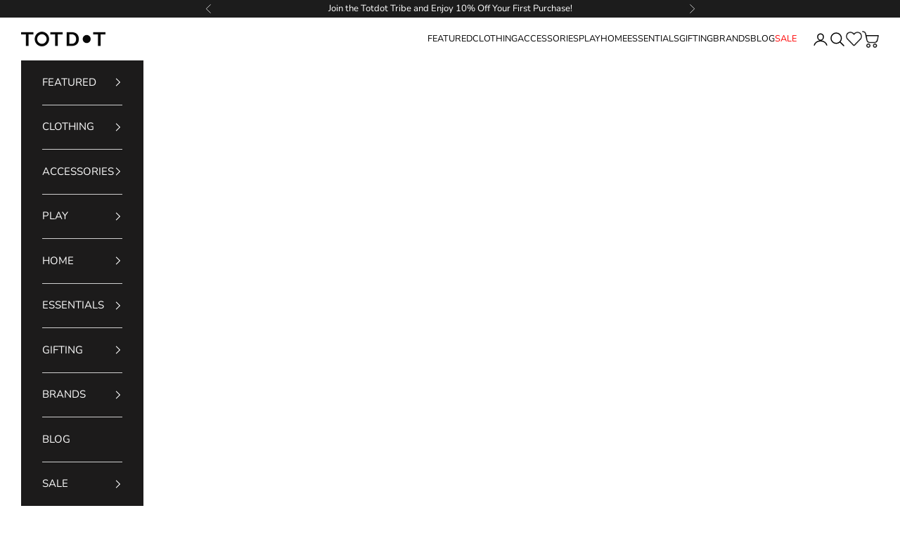

--- FILE ---
content_type: text/html; charset=utf-8
request_url: https://totdot.in/collections/feeding-accessories
body_size: 51312
content:
<!doctype html>

<html class="no-js" lang="en" dir="ltr">
 
  <head>
<script async crossorigin fetchpriority="high" src="/cdn/shopifycloud/importmap-polyfill/es-modules-shim.2.4.0.js"></script>
<script src='https://d24sh1msnqkirc.cloudfront.net/shopflo.bundle.js' async></script>

    <meta charset="utf-8">
    <meta name="viewport" content="width=device-width, initial-scale=1.0, height=device-height, minimum-scale=1.0, maximum-scale=5.0">
    <link rel="preload" fetchpriority="high" as="image" href="https://totdot.in/cdn/shop/files/New_Arrivals_Mobile_1_1.webp" type="image/webp">
    <link rel="preload" fetchpriority="high" as="image" href="https://totdot.in/cdn/shop/files/New_Arrivals_Desktop_bac83822-001f-4aee-bfd5-6a88e2bb6f5a_1.webp" type="image/webp">
    <title>Feeding Accessories</title><link rel="canonical" href="https://totdot.in/collections/feeding-accessories"><link rel="shortcut icon" href="//totdot.in/cdn/shop/files/LOGO-02.png?v=1658558806&width=96">
      <link rel="apple-touch-icon" href="//totdot.in/cdn/shop/files/LOGO-02.png?v=1658558806&width=180"><link rel="preconnect" href="https://fonts.shopifycdn.com" crossorigin><link href="//totdot.in/cdn/fonts/nunito/nunito_n6.1a6c50dce2e2b3b0d31e02dbd9146b5064bea503.woff2" as="link" rel="preload">

      <link href="//totdot.in/cdn/fonts/nunito/nunito_n4.fc49103dc396b42cae9460289072d384b6c6eb63.woff2" as="link" rel="preload">
<meta property="og:type" content="website">
  <meta property="og:title" content="Feeding Accessories"><meta property="og:image" content="http://totdot.in/cdn/shop/files/big-loogo.png?v=1658993480&width=2048">
  <meta property="og:image:secure_url" content="https://totdot.in/cdn/shop/files/big-loogo.png?v=1658993480&width=2048">
  <meta property="og:image:width" content="1200">
  <meta property="og:image:height" content="628"><meta property="og:url" content="https://totdot.in/collections/feeding-accessories">
<meta property="og:site_name" content="Totdot"><meta name="twitter:card" content="summary"><meta name="twitter:title" content="Feeding Accessories">
  <meta name="twitter:description" content=""><meta name="twitter:image" content="https://totdot.in/cdn/shop/files/big-loogo.png?crop=center&height=1200&v=1658993480&width=1200">
  <meta name="twitter:image:alt" content="">


  <script type="application/ld+json">
  {
    "@context": "https://schema.org",
    "@type": "BreadcrumbList",
  "itemListElement": [{
      "@type": "ListItem",
      "position": 1,
      "name": "Home",
      "item": "https://totdot.in"
    },{
          "@type": "ListItem",
          "position": 2,
          "name": "Feeding Accessories",
          "item": "https://totdot.in/collections/feeding-accessories"
        }]
  }
  </script>

<style>/* Typography (heading) */
  @font-face {
  font-family: Nunito;
  font-weight: 600;
  font-style: normal;
  font-display: fallback;
  src: url("//totdot.in/cdn/fonts/nunito/nunito_n6.1a6c50dce2e2b3b0d31e02dbd9146b5064bea503.woff2") format("woff2"),
       url("//totdot.in/cdn/fonts/nunito/nunito_n6.6b124f3eac46044b98c99f2feb057208e260962f.woff") format("woff");
}

@font-face {
  font-family: Nunito;
  font-weight: 600;
  font-style: italic;
  font-display: fallback;
  src: url("//totdot.in/cdn/fonts/nunito/nunito_i6.79bb6a51553d3b72598bab76aca3c938e7c6ac54.woff2") format("woff2"),
       url("//totdot.in/cdn/fonts/nunito/nunito_i6.9ad010b13940d2fa0d660e3029dd144c52772c10.woff") format("woff");
}

/* Typography (body) */
  @font-face {
  font-family: Nunito;
  font-weight: 400;
  font-style: normal;
  font-display: fallback;
  src: url("//totdot.in/cdn/fonts/nunito/nunito_n4.fc49103dc396b42cae9460289072d384b6c6eb63.woff2") format("woff2"),
       url("//totdot.in/cdn/fonts/nunito/nunito_n4.5d26d13beeac3116db2479e64986cdeea4c8fbdd.woff") format("woff");
}

@font-face {
  font-family: Nunito;
  font-weight: 400;
  font-style: italic;
  font-display: fallback;
  src: url("//totdot.in/cdn/fonts/nunito/nunito_i4.fd53bf99043ab6c570187ed42d1b49192135de96.woff2") format("woff2"),
       url("//totdot.in/cdn/fonts/nunito/nunito_i4.cb3876a003a73aaae5363bb3e3e99d45ec598cc6.woff") format("woff");
}

@font-face {
  font-family: Nunito;
  font-weight: 700;
  font-style: normal;
  font-display: fallback;
  src: url("//totdot.in/cdn/fonts/nunito/nunito_n7.37cf9b8cf43b3322f7e6e13ad2aad62ab5dc9109.woff2") format("woff2"),
       url("//totdot.in/cdn/fonts/nunito/nunito_n7.45cfcfadc6630011252d54d5f5a2c7c98f60d5de.woff") format("woff");
}

@font-face {
  font-family: Nunito;
  font-weight: 700;
  font-style: italic;
  font-display: fallback;
  src: url("//totdot.in/cdn/fonts/nunito/nunito_i7.3f8ba2027bc9ceb1b1764ecab15bae73f86c4632.woff2") format("woff2"),
       url("//totdot.in/cdn/fonts/nunito/nunito_i7.82bfb5f86ec77ada3c9f660da22064c2e46e1469.woff") format("woff");
}

:root {
    --navigation-background: #1c1b1b;
    /* Container */
    --container-max-width: 100%;
    --container-xxs-max-width: 27.5rem; /* 440px */
    --container-xs-max-width: 42.5rem; /* 680px */
    --container-sm-max-width: 61.25rem; /* 980px */
    --container-md-max-width: 71.875rem; /* 1150px */
    --container-lg-max-width: 78.75rem; /* 1260px */
    --container-xl-max-width: 85rem; /* 1360px */
    --container-gutter: 1.25rem;

    --section-vertical-spacing: 2rem;
    --section-vertical-spacing-tight:2rem;

    --section-stack-gap:1.5rem;
    --section-stack-gap-tight:1.5rem;

    /* Form settings */
    --form-gap: 1.25rem; /* Gap between fieldset and submit button */
    --fieldset-gap: 1rem; /* Gap between each form input within a fieldset */
    --form-control-gap: 0.625rem; /* Gap between input and label (ignored for floating label) */
    --checkbox-control-gap: 0.75rem; /* Horizontal gap between checkbox and its associated label */
    --input-padding-block: 0.65rem; /* Vertical padding for input, textarea and native select */
    --input-padding-inline: 0.8rem; /* Horizontal padding for input, textarea and native select */
    --checkbox-size: 0.875rem; /* Size (width and height) for checkbox */

    /* Other sizes */
    --sticky-area-height: calc(var(--announcement-bar-is-sticky, 0) * var(--announcement-bar-height, 0px) + var(--header-is-sticky, 0) * var(--header-is-visible, 1) * var(--header-height, 0px));

    /* RTL support */
    --transform-logical-flip: 1;
    --transform-origin-start: left;
    --transform-origin-end: right;

    /**
     * ---------------------------------------------------------------------
     * TYPOGRAPHY
     * ---------------------------------------------------------------------
     */

    /* Font properties */
    --heading-font-family: Nunito, sans-serif;
    --heading-font-weight: 600;
    --heading-font-style: normal;
    --heading-text-transform: normal;
    --heading-letter-spacing: 0.09em;
    --text-font-family: Nunito, sans-serif;
    --text-font-weight: 400;
    --text-font-style: normal;
    --text-letter-spacing: 0.0em;
    --button-font: var(--text-font-style) var(--text-font-weight) var(--text-sm) / 1.65 var(--text-font-family);
    --button-text-transform: uppercase;
    --button-letter-spacing: 0.18em;

    /* Font sizes */--text-heading-size-factor: 1;
    --text-h1: max(0.6875rem, clamp(1.375rem, 1.146341463414634rem + 0.975609756097561vw, 2rem) * var(--text-heading-size-factor));
    --text-h2: max(0.6875rem, clamp(1.25rem, 1.0670731707317074rem + 0.7804878048780488vw, 1.75rem) * var(--text-heading-size-factor));
    --text-h3: max(0.6875rem, clamp(1.125rem, 1.0335365853658536rem + 0.3902439024390244vw, 1.375rem) * var(--text-heading-size-factor));
    --text-h4: max(0.6875rem, clamp(1rem, 0.9542682926829268rem + 0.1951219512195122vw, 1.125rem) * var(--text-heading-size-factor));
    --text-h5: calc(0.875rem * var(--text-heading-size-factor));
    --text-h6: calc(0.75rem * var(--text-heading-size-factor));

    --text-xs: 0.75rem;
    --text-sm: 0.8125rem;
    --text-base: 0.875rem;
    --text-lg: 1.0rem;
    --text-xl: 1.25rem;

    /* Rounded variables (used for border radius) */
    --rounded-full: 9999px;
    --button-border-radius: 0.0rem;
    --input-border-radius: 0.0rem;

    /* Box shadow */
    --shadow-sm: 0 2px 8px rgb(0 0 0 / 0.05);
    --shadow: 0 5px 15px rgb(0 0 0 / 0.05);
    --shadow-md: 0 5px 30px rgb(0 0 0 / 0.05);
    --shadow-block: px px px rgb(var(--text-primary) / 0.0);

    /**
     * ---------------------------------------------------------------------
     * OTHER
     * ---------------------------------------------------------------------
     */

    --checkmark-svg-url: url(//totdot.in/cdn/shop/t/43/assets/checkmark.svg?v=77552481021870063511748947877);
    --cursor-zoom-in-svg-url: url(//totdot.in/cdn/shop/t/43/assets/cursor-zoom-in.svg?v=179346033183326186621748947877);
  }

  [dir="rtl"]:root {
    /* RTL support */
    --transform-logical-flip: -1;
    --transform-origin-start: right;
    --transform-origin-end: left;
  }

  @media screen and (min-width: 700px) {
    :root {
      /* Typography (font size) */
      --text-xs: 0.875rem;
      --text-sm: 0.9375rem;
      --text-base: 1.0rem;
      --text-lg: 1.125rem;
      --text-xl: 1.375rem;

      /* Spacing settings */
      --container-gutter: 2rem;
    }
  }

  @media screen and (min-width: 1000px) {
    :root {
      /* Spacing settings */
      --container-gutter: 3rem;

      --section-vertical-spacing: 2rem;
      --section-vertical-spacing-tight: 2rem;

      --section-stack-gap:1.5rem;
      --section-stack-gap-tight:1.5rem;
    }
  }:root {/* Overlay used for modal */
    --page-overlay: 0 0 0 / 0.4;

    /* We use the first scheme background as default */
    --page-background: ;

    /* Product colors */
    --on-sale-text: 227 44 43;
    --on-sale-badge-background: 227 44 43;
    --on-sale-badge-text: 255 255 255;
    --sold-out-badge-background: 239 239 239;
    --sold-out-badge-text: 0 0 0 / 0.65;
    --custom-badge-background: 28 28 28;
    --custom-badge-text: 255 255 255;
    --star-color: 28 28 28;

    /* Status colors */
    --success-background: 212 227 203;
    --success-text: 48 122 7;
    --warning-background: 253 241 224;
    --warning-text: 237 138 0;
    --error-background: 243 204 204;
    --error-text: 203 43 43;
  }.color-scheme--scheme-1 {
      /* Color settings */--accent: 92 92 92;
      --text-color: 0 0 0;
      --background: 255 255 255 / 1.0;
      --background-without-opacity: 255 255 255;
      --background-gradient: ;--border-color: 217 217 217;/* Button colors */
      --button-background: 92 92 92;
      --button-text-color: 255 255 255;

      /* Circled buttons */
      --circle-button-background: 255 255 255;
      --circle-button-text-color: 28 28 28;
    }.shopify-section:has(.section-spacing.color-scheme--bg-54922f2e920ba8346f6dc0fba343d673) + .shopify-section:has(.section-spacing.color-scheme--bg-54922f2e920ba8346f6dc0fba343d673:not(.bordered-section)) .section-spacing {
      padding-block-start: 0;
    }.color-scheme--scheme-2 {
      /* Color settings */--accent: 92 92 92;
      --text-color: 0 0 0;
      --background: 243 243 243 / 1.0;
      --background-without-opacity: 243 243 243;
      --background-gradient: ;--border-color: 207 207 207;/* Button colors */
      --button-background: 92 92 92;
      --button-text-color: 255 255 255;

      /* Circled buttons */
      --circle-button-background: 255 255 255;
      --circle-button-text-color: 92 92 92;
    }.shopify-section:has(.section-spacing.color-scheme--bg-78566feb045e1e2e6eb726ab373c36bd) + .shopify-section:has(.section-spacing.color-scheme--bg-78566feb045e1e2e6eb726ab373c36bd:not(.bordered-section)) .section-spacing {
      padding-block-start: 0;
    }.color-scheme--scheme-3 {
      /* Color settings */--accent: 255 255 255;
      --text-color: 255 255 255;
      --background: 28 28 28 / 1.0;
      --background-without-opacity: 28 28 28;
      --background-gradient: ;--border-color: 62 62 62;/* Button colors */
      --button-background: 255 255 255;
      --button-text-color: 28 28 28;

      /* Circled buttons */
      --circle-button-background: 255 255 255;
      --circle-button-text-color: 28 28 28;
    }.shopify-section:has(.section-spacing.color-scheme--bg-c1f8cb21047e4797e94d0969dc5d1e44) + .shopify-section:has(.section-spacing.color-scheme--bg-c1f8cb21047e4797e94d0969dc5d1e44:not(.bordered-section)) .section-spacing {
      padding-block-start: 0;
    }.color-scheme--scheme-4 {
      /* Color settings */--accent: 255 255 255;
      --text-color: 0 0 0;
      --background: 0 0 0 / 0.0;
      --background-without-opacity: 0 0 0;
      --background-gradient: ;--border-color: 0 0 0;/* Button colors */
      --button-background: 255 255 255;
      --button-text-color: 28 28 28;

      /* Circled buttons */
      --circle-button-background: 255 255 255;
      --circle-button-text-color: 28 28 28;
    }.shopify-section:has(.section-spacing.color-scheme--bg-3671eee015764974ee0aef1536023e0f) + .shopify-section:has(.section-spacing.color-scheme--bg-3671eee015764974ee0aef1536023e0f:not(.bordered-section)) .section-spacing {
      padding-block-start: 0;
    }.color-scheme--scheme-ce88efdf-9a1d-451f-804a-1cba279ffde3 {
      /* Color settings */--accent: 232 223 235;
      --text-color: 0 0 0;
      --background: 255 255 255 / 1.0;
      --background-without-opacity: 255 255 255;
      --background-gradient: ;--border-color: 217 217 217;/* Button colors */
      --button-background: 232 223 235;
      --button-text-color: 0 0 0;

      /* Circled buttons */
      --circle-button-background: 255 255 255;
      --circle-button-text-color: 28 28 28;
    }.shopify-section:has(.section-spacing.color-scheme--bg-54922f2e920ba8346f6dc0fba343d673) + .shopify-section:has(.section-spacing.color-scheme--bg-54922f2e920ba8346f6dc0fba343d673:not(.bordered-section)) .section-spacing {
      padding-block-start: 0;
    }.color-scheme--dialog {
      /* Color settings */--accent: 255 255 255;
      --text-color: 255 255 255;
      --background: 28 28 28 / 1.0;
      --background-without-opacity: 28 28 28;
      --background-gradient: ;--border-color: 62 62 62;/* Button colors */
      --button-background: 255 255 255;
      --button-text-color: 28 28 28;

      /* Circled buttons */
      --circle-button-background: 255 255 255;
      --circle-button-text-color: 28 28 28;
    }
</style><script>
  document.documentElement.classList.replace('no-js', 'js');

  // This allows to expose several variables to the global scope, to be used in scripts
  window.themeVariables = {
    settings: {
      showPageTransition: false,
      pageType: "collection",
      moneyFormat: "Rs. {{amount}}",
      moneyWithCurrencyFormat: "Rs. {{amount}}",
      currencyCodeEnabled: false,
      cartType: "drawer",
      staggerMenuApparition: true
    },

    strings: {
      addToCartButton: "Add to cart",
      soldOutButton: "Sold out",
      preOrderButton: "Pre-order",
      unavailableButton: "Unavailable",
      addedToCart: "Added to your cart!",
      closeGallery: "Close gallery",
      zoomGallery: "Zoom picture",
      errorGallery: "Image cannot be loaded",
      soldOutBadge: "Sold out",
      discountBadge: "Save @@",
      sku: "SKU:",
      shippingEstimatorNoResults: "Sorry, we do not ship to your address.",
      shippingEstimatorOneResult: "There is one shipping rate for your address:",
      shippingEstimatorMultipleResults: "There are several shipping rates for your address:",
      shippingEstimatorError: "One or more error occurred while retrieving shipping rates:",
      next: "Next",
      previous: "Previous"
    },

    mediaQueries: {
      'sm': 'screen and (min-width: 700px)',
      'md': 'screen and (min-width: 1000px)',
      'lg': 'screen and (min-width: 1150px)',
      'xl': 'screen and (min-width: 1400px)',
      '2xl': 'screen and (min-width: 1600px)',
      'sm-max': 'screen and (max-width: 699px)',
      'md-max': 'screen and (max-width: 999px)',
      'lg-max': 'screen and (max-width: 1149px)',
      'xl-max': 'screen and (max-width: 1399px)',
      '2xl-max': 'screen and (max-width: 1599px)',
      'motion-safe': '(prefers-reduced-motion: no-preference)',
      'motion-reduce': '(prefers-reduced-motion: reduce)',
      'supports-hover': 'screen and (pointer: fine)',
      'supports-touch': 'screen and (hover: none)'
    }
  };window.variantMetafields = {};
  
</script><script>
      if (!(HTMLScriptElement.supports && HTMLScriptElement.supports('importmap'))) {
        const importMapPolyfill = document.createElement('script');
        importMapPolyfill.async = true;
        importMapPolyfill.src = "//totdot.in/cdn/shop/t/43/assets/es-module-shims.min.js?v=163628956881225179081748947877";

        document.head.appendChild(importMapPolyfill);
      }
    </script>

    <script type="importmap">{
        "imports": {
          "vendor": "//totdot.in/cdn/shop/t/43/assets/vendor.min.js?v=55120211853256353121748947877",
          "theme": "//totdot.in/cdn/shop/t/43/assets/theme.js?v=150801475746468459481753091561",
          "photoswipe": "//totdot.in/cdn/shop/t/43/assets/photoswipe.min.js?v=20290624223189769891748947877"
        }
      }
    </script>

    <script type="module" src="//totdot.in/cdn/shop/t/43/assets/vendor.min.js?v=55120211853256353121748947877"></script>
    <script type="module" src="//totdot.in/cdn/shop/t/43/assets/theme.js?v=150801475746468459481753091561"></script>

    <script>window.performance && window.performance.mark && window.performance.mark('shopify.content_for_header.start');</script><meta name="google-site-verification" content="nR9hi5KnOTKrXud_yldf-osexBuYCcAkP4vfUtRc3lw">
<meta id="shopify-digital-wallet" name="shopify-digital-wallet" content="/61927096520/digital_wallets/dialog">
<link rel="alternate" type="application/atom+xml" title="Feed" href="/collections/feeding-accessories.atom" />
<link rel="alternate" type="application/json+oembed" href="https://totdot.in/collections/feeding-accessories.oembed">
<script async="async" src="/checkouts/internal/preloads.js?locale=en-IN"></script>
<script id="shopify-features" type="application/json">{"accessToken":"961cde7b51d8e9222486165497b2e5df","betas":["rich-media-storefront-analytics"],"domain":"totdot.in","predictiveSearch":true,"shopId":61927096520,"locale":"en"}</script>
<script>var Shopify = Shopify || {};
Shopify.shop = "totdot.myshopify.com";
Shopify.locale = "en";
Shopify.currency = {"active":"INR","rate":"1.0"};
Shopify.country = "IN";
Shopify.theme = {"name":"Prestige 14032022 Jeet - Variant added","id":142031257800,"schema_name":"Prestige","schema_version":"9.3.0","theme_store_id":855,"role":"main"};
Shopify.theme.handle = "null";
Shopify.theme.style = {"id":null,"handle":null};
Shopify.cdnHost = "totdot.in/cdn";
Shopify.routes = Shopify.routes || {};
Shopify.routes.root = "/";</script>
<script type="module">!function(o){(o.Shopify=o.Shopify||{}).modules=!0}(window);</script>
<script>!function(o){function n(){var o=[];function n(){o.push(Array.prototype.slice.apply(arguments))}return n.q=o,n}var t=o.Shopify=o.Shopify||{};t.loadFeatures=n(),t.autoloadFeatures=n()}(window);</script>
<script id="shop-js-analytics" type="application/json">{"pageType":"collection"}</script>
<script defer="defer" async type="module" src="//totdot.in/cdn/shopifycloud/shop-js/modules/v2/client.init-shop-cart-sync_IZsNAliE.en.esm.js"></script>
<script defer="defer" async type="module" src="//totdot.in/cdn/shopifycloud/shop-js/modules/v2/chunk.common_0OUaOowp.esm.js"></script>
<script type="module">
  await import("//totdot.in/cdn/shopifycloud/shop-js/modules/v2/client.init-shop-cart-sync_IZsNAliE.en.esm.js");
await import("//totdot.in/cdn/shopifycloud/shop-js/modules/v2/chunk.common_0OUaOowp.esm.js");

  window.Shopify.SignInWithShop?.initShopCartSync?.({"fedCMEnabled":true,"windoidEnabled":true});

</script>
<script>(function() {
  var isLoaded = false;
  function asyncLoad() {
    if (isLoaded) return;
    isLoaded = true;
    var urls = ["\/\/swymv3free-01.azureedge.net\/code\/swym-shopify.js?shop=totdot.myshopify.com"];
    for (var i = 0; i < urls.length; i++) {
      var s = document.createElement('script');
      s.type = 'text/javascript';
      s.async = true;
      s.src = urls[i];
      var x = document.getElementsByTagName('script')[0];
      x.parentNode.insertBefore(s, x);
    }
  };
  if(window.attachEvent) {
    window.attachEvent('onload', asyncLoad);
  } else {
    window.addEventListener('load', asyncLoad, false);
  }
})();</script>
<script id="__st">var __st={"a":61927096520,"offset":19800,"reqid":"2251589b-67bd-421e-8c55-95dbaf86b540-1768466280","pageurl":"totdot.in\/collections\/feeding-accessories","u":"d1d7e908bd92","p":"collection","rtyp":"collection","rid":541225058504};</script>
<script>window.ShopifyPaypalV4VisibilityTracking = true;</script>
<script id="captcha-bootstrap">!function(){'use strict';const t='contact',e='account',n='new_comment',o=[[t,t],['blogs',n],['comments',n],[t,'customer']],c=[[e,'customer_login'],[e,'guest_login'],[e,'recover_customer_password'],[e,'create_customer']],r=t=>t.map((([t,e])=>`form[action*='/${t}']:not([data-nocaptcha='true']) input[name='form_type'][value='${e}']`)).join(','),a=t=>()=>t?[...document.querySelectorAll(t)].map((t=>t.form)):[];function s(){const t=[...o],e=r(t);return a(e)}const i='password',u='form_key',d=['recaptcha-v3-token','g-recaptcha-response','h-captcha-response',i],f=()=>{try{return window.sessionStorage}catch{return}},m='__shopify_v',_=t=>t.elements[u];function p(t,e,n=!1){try{const o=window.sessionStorage,c=JSON.parse(o.getItem(e)),{data:r}=function(t){const{data:e,action:n}=t;return t[m]||n?{data:e,action:n}:{data:t,action:n}}(c);for(const[e,n]of Object.entries(r))t.elements[e]&&(t.elements[e].value=n);n&&o.removeItem(e)}catch(o){console.error('form repopulation failed',{error:o})}}const l='form_type',E='cptcha';function T(t){t.dataset[E]=!0}const w=window,h=w.document,L='Shopify',v='ce_forms',y='captcha';let A=!1;((t,e)=>{const n=(g='f06e6c50-85a8-45c8-87d0-21a2b65856fe',I='https://cdn.shopify.com/shopifycloud/storefront-forms-hcaptcha/ce_storefront_forms_captcha_hcaptcha.v1.5.2.iife.js',D={infoText:'Protected by hCaptcha',privacyText:'Privacy',termsText:'Terms'},(t,e,n)=>{const o=w[L][v],c=o.bindForm;if(c)return c(t,g,e,D).then(n);var r;o.q.push([[t,g,e,D],n]),r=I,A||(h.body.append(Object.assign(h.createElement('script'),{id:'captcha-provider',async:!0,src:r})),A=!0)});var g,I,D;w[L]=w[L]||{},w[L][v]=w[L][v]||{},w[L][v].q=[],w[L][y]=w[L][y]||{},w[L][y].protect=function(t,e){n(t,void 0,e),T(t)},Object.freeze(w[L][y]),function(t,e,n,w,h,L){const[v,y,A,g]=function(t,e,n){const i=e?o:[],u=t?c:[],d=[...i,...u],f=r(d),m=r(i),_=r(d.filter((([t,e])=>n.includes(e))));return[a(f),a(m),a(_),s()]}(w,h,L),I=t=>{const e=t.target;return e instanceof HTMLFormElement?e:e&&e.form},D=t=>v().includes(t);t.addEventListener('submit',(t=>{const e=I(t);if(!e)return;const n=D(e)&&!e.dataset.hcaptchaBound&&!e.dataset.recaptchaBound,o=_(e),c=g().includes(e)&&(!o||!o.value);(n||c)&&t.preventDefault(),c&&!n&&(function(t){try{if(!f())return;!function(t){const e=f();if(!e)return;const n=_(t);if(!n)return;const o=n.value;o&&e.removeItem(o)}(t);const e=Array.from(Array(32),(()=>Math.random().toString(36)[2])).join('');!function(t,e){_(t)||t.append(Object.assign(document.createElement('input'),{type:'hidden',name:u})),t.elements[u].value=e}(t,e),function(t,e){const n=f();if(!n)return;const o=[...t.querySelectorAll(`input[type='${i}']`)].map((({name:t})=>t)),c=[...d,...o],r={};for(const[a,s]of new FormData(t).entries())c.includes(a)||(r[a]=s);n.setItem(e,JSON.stringify({[m]:1,action:t.action,data:r}))}(t,e)}catch(e){console.error('failed to persist form',e)}}(e),e.submit())}));const S=(t,e)=>{t&&!t.dataset[E]&&(n(t,e.some((e=>e===t))),T(t))};for(const o of['focusin','change'])t.addEventListener(o,(t=>{const e=I(t);D(e)&&S(e,y())}));const B=e.get('form_key'),M=e.get(l),P=B&&M;t.addEventListener('DOMContentLoaded',(()=>{const t=y();if(P)for(const e of t)e.elements[l].value===M&&p(e,B);[...new Set([...A(),...v().filter((t=>'true'===t.dataset.shopifyCaptcha))])].forEach((e=>S(e,t)))}))}(h,new URLSearchParams(w.location.search),n,t,e,['guest_login'])})(!0,!1)}();</script>
<script integrity="sha256-4kQ18oKyAcykRKYeNunJcIwy7WH5gtpwJnB7kiuLZ1E=" data-source-attribution="shopify.loadfeatures" defer="defer" src="//totdot.in/cdn/shopifycloud/storefront/assets/storefront/load_feature-a0a9edcb.js" crossorigin="anonymous"></script>
<script data-source-attribution="shopify.dynamic_checkout.dynamic.init">var Shopify=Shopify||{};Shopify.PaymentButton=Shopify.PaymentButton||{isStorefrontPortableWallets:!0,init:function(){window.Shopify.PaymentButton.init=function(){};var t=document.createElement("script");t.src="https://totdot.in/cdn/shopifycloud/portable-wallets/latest/portable-wallets.en.js",t.type="module",document.head.appendChild(t)}};
</script>
<script data-source-attribution="shopify.dynamic_checkout.buyer_consent">
  function portableWalletsHideBuyerConsent(e){var t=document.getElementById("shopify-buyer-consent"),n=document.getElementById("shopify-subscription-policy-button");t&&n&&(t.classList.add("hidden"),t.setAttribute("aria-hidden","true"),n.removeEventListener("click",e))}function portableWalletsShowBuyerConsent(e){var t=document.getElementById("shopify-buyer-consent"),n=document.getElementById("shopify-subscription-policy-button");t&&n&&(t.classList.remove("hidden"),t.removeAttribute("aria-hidden"),n.addEventListener("click",e))}window.Shopify?.PaymentButton&&(window.Shopify.PaymentButton.hideBuyerConsent=portableWalletsHideBuyerConsent,window.Shopify.PaymentButton.showBuyerConsent=portableWalletsShowBuyerConsent);
</script>
<script data-source-attribution="shopify.dynamic_checkout.cart.bootstrap">document.addEventListener("DOMContentLoaded",(function(){function t(){return document.querySelector("shopify-accelerated-checkout-cart, shopify-accelerated-checkout")}if(t())Shopify.PaymentButton.init();else{new MutationObserver((function(e,n){t()&&(Shopify.PaymentButton.init(),n.disconnect())})).observe(document.body,{childList:!0,subtree:!0})}}));
</script>

<script>window.performance && window.performance.mark && window.performance.mark('shopify.content_for_header.end');</script>
<link href="//totdot.in/cdn/shop/t/43/assets/theme.css?v=174408321602953735691748948473" rel="stylesheet" type="text/css" media="all" /><link href="//totdot.in/cdn/shop/t/43/assets/custome.css?v=159214287019479724311748947877" rel="stylesheet" type="text/css" media="all" /><link href="//totdot.in/cdn/shop/t/43/assets/responsive.css?v=19068320671230669991748947877" rel="stylesheet" type="text/css" media="all" /><script type="text/javascript">
    (function(c,l,a,r,i,t,y){
        c[a]=c[a]||function(){(c[a].q=c[a].q||[]).push(arguments)};
        t=l.createElement(r);t.async=1;t.src="https://www.clarity.ms/tag/"+i;
        y=l.getElementsByTagName(r)[0];y.parentNode.insertBefore(t,y);
    })(window, document, "clarity", "script", "hh6acse1dv");
</script>
    <script src='https://bridge.shopflo.com/js/shopflo.bundle.js' async></script>
    <!-- Google Tag Manager -->
<script>(function(w,d,s,l,i){w[l]=w[l]||[];w[l].push({'gtm.start':
new Date().getTime(),event:'gtm.js'});var f=d.getElementsByTagName(s)[0],
j=d.createElement(s),dl=l!='dataLayer'?'&l='+l:'';j.async=true;j.src=
'https://www.googletagmanager.com/gtm.js?id='+i+dl;f.parentNode.insertBefore(j,f);
})(window,document,'script','dataLayer','GTM-P33QTHLN');</script>
<!-- End Google Tag Manager -->
    <script>
										 window.nextbot = { 
										 botId : "7121"
										 }
										 var n_js = document.createElement('SCRIPT'); n_js.type = "text/javascript"; n_js.src = ((location.protocol == 'https:')?'https:':'http:') + "//chat.nextel.io/chat/w/" + window.nextbot.botId; document.head.appendChild(n_js);
										 </script>
  <!-- BEGIN app block: shopify://apps/seowill-seoant-ai-seo/blocks/seoant-core/8e57283b-dcb0-4f7b-a947-fb5c57a0d59d -->
<!--SEOAnt Core By SEOAnt Teams, v0.1.6 START -->






<!-- SON-LD generated By SEOAnt END -->



<!-- Start : SEOAnt BrokenLink Redirect --><script type="text/javascript">
    !function(t){var e={};function r(n){if(e[n])return e[n].exports;var o=e[n]={i:n,l:!1,exports:{}};return t[n].call(o.exports,o,o.exports,r),o.l=!0,o.exports}r.m=t,r.c=e,r.d=function(t,e,n){r.o(t,e)||Object.defineProperty(t,e,{enumerable:!0,get:n})},r.r=function(t){"undefined"!==typeof Symbol&&Symbol.toStringTag&&Object.defineProperty(t,Symbol.toStringTag,{value:"Module"}),Object.defineProperty(t,"__esModule",{value:!0})},r.t=function(t,e){if(1&e&&(t=r(t)),8&e)return t;if(4&e&&"object"===typeof t&&t&&t.__esModule)return t;var n=Object.create(null);if(r.r(n),Object.defineProperty(n,"default",{enumerable:!0,value:t}),2&e&&"string"!=typeof t)for(var o in t)r.d(n,o,function(e){return t[e]}.bind(null,o));return n},r.n=function(t){var e=t&&t.__esModule?function(){return t.default}:function(){return t};return r.d(e,"a",e),e},r.o=function(t,e){return Object.prototype.hasOwnProperty.call(t,e)},r.p="",r(r.s=11)}([function(t,e,r){"use strict";var n=r(2),o=Object.prototype.toString;function i(t){return"[object Array]"===o.call(t)}function a(t){return"undefined"===typeof t}function u(t){return null!==t&&"object"===typeof t}function s(t){return"[object Function]"===o.call(t)}function c(t,e){if(null!==t&&"undefined"!==typeof t)if("object"!==typeof t&&(t=[t]),i(t))for(var r=0,n=t.length;r<n;r++)e.call(null,t[r],r,t);else for(var o in t)Object.prototype.hasOwnProperty.call(t,o)&&e.call(null,t[o],o,t)}t.exports={isArray:i,isArrayBuffer:function(t){return"[object ArrayBuffer]"===o.call(t)},isBuffer:function(t){return null!==t&&!a(t)&&null!==t.constructor&&!a(t.constructor)&&"function"===typeof t.constructor.isBuffer&&t.constructor.isBuffer(t)},isFormData:function(t){return"undefined"!==typeof FormData&&t instanceof FormData},isArrayBufferView:function(t){return"undefined"!==typeof ArrayBuffer&&ArrayBuffer.isView?ArrayBuffer.isView(t):t&&t.buffer&&t.buffer instanceof ArrayBuffer},isString:function(t){return"string"===typeof t},isNumber:function(t){return"number"===typeof t},isObject:u,isUndefined:a,isDate:function(t){return"[object Date]"===o.call(t)},isFile:function(t){return"[object File]"===o.call(t)},isBlob:function(t){return"[object Blob]"===o.call(t)},isFunction:s,isStream:function(t){return u(t)&&s(t.pipe)},isURLSearchParams:function(t){return"undefined"!==typeof URLSearchParams&&t instanceof URLSearchParams},isStandardBrowserEnv:function(){return("undefined"===typeof navigator||"ReactNative"!==navigator.product&&"NativeScript"!==navigator.product&&"NS"!==navigator.product)&&("undefined"!==typeof window&&"undefined"!==typeof document)},forEach:c,merge:function t(){var e={};function r(r,n){"object"===typeof e[n]&&"object"===typeof r?e[n]=t(e[n],r):e[n]=r}for(var n=0,o=arguments.length;n<o;n++)c(arguments[n],r);return e},deepMerge:function t(){var e={};function r(r,n){"object"===typeof e[n]&&"object"===typeof r?e[n]=t(e[n],r):e[n]="object"===typeof r?t({},r):r}for(var n=0,o=arguments.length;n<o;n++)c(arguments[n],r);return e},extend:function(t,e,r){return c(e,(function(e,o){t[o]=r&&"function"===typeof e?n(e,r):e})),t},trim:function(t){return t.replace(/^\s*/,"").replace(/\s*$/,"")}}},function(t,e,r){t.exports=r(12)},function(t,e,r){"use strict";t.exports=function(t,e){return function(){for(var r=new Array(arguments.length),n=0;n<r.length;n++)r[n]=arguments[n];return t.apply(e,r)}}},function(t,e,r){"use strict";var n=r(0);function o(t){return encodeURIComponent(t).replace(/%40/gi,"@").replace(/%3A/gi,":").replace(/%24/g,"$").replace(/%2C/gi,",").replace(/%20/g,"+").replace(/%5B/gi,"[").replace(/%5D/gi,"]")}t.exports=function(t,e,r){if(!e)return t;var i;if(r)i=r(e);else if(n.isURLSearchParams(e))i=e.toString();else{var a=[];n.forEach(e,(function(t,e){null!==t&&"undefined"!==typeof t&&(n.isArray(t)?e+="[]":t=[t],n.forEach(t,(function(t){n.isDate(t)?t=t.toISOString():n.isObject(t)&&(t=JSON.stringify(t)),a.push(o(e)+"="+o(t))})))})),i=a.join("&")}if(i){var u=t.indexOf("#");-1!==u&&(t=t.slice(0,u)),t+=(-1===t.indexOf("?")?"?":"&")+i}return t}},function(t,e,r){"use strict";t.exports=function(t){return!(!t||!t.__CANCEL__)}},function(t,e,r){"use strict";(function(e){var n=r(0),o=r(19),i={"Content-Type":"application/x-www-form-urlencoded"};function a(t,e){!n.isUndefined(t)&&n.isUndefined(t["Content-Type"])&&(t["Content-Type"]=e)}var u={adapter:function(){var t;return("undefined"!==typeof XMLHttpRequest||"undefined"!==typeof e&&"[object process]"===Object.prototype.toString.call(e))&&(t=r(6)),t}(),transformRequest:[function(t,e){return o(e,"Accept"),o(e,"Content-Type"),n.isFormData(t)||n.isArrayBuffer(t)||n.isBuffer(t)||n.isStream(t)||n.isFile(t)||n.isBlob(t)?t:n.isArrayBufferView(t)?t.buffer:n.isURLSearchParams(t)?(a(e,"application/x-www-form-urlencoded;charset=utf-8"),t.toString()):n.isObject(t)?(a(e,"application/json;charset=utf-8"),JSON.stringify(t)):t}],transformResponse:[function(t){if("string"===typeof t)try{t=JSON.parse(t)}catch(e){}return t}],timeout:0,xsrfCookieName:"XSRF-TOKEN",xsrfHeaderName:"X-XSRF-TOKEN",maxContentLength:-1,validateStatus:function(t){return t>=200&&t<300},headers:{common:{Accept:"application/json, text/plain, */*"}}};n.forEach(["delete","get","head"],(function(t){u.headers[t]={}})),n.forEach(["post","put","patch"],(function(t){u.headers[t]=n.merge(i)})),t.exports=u}).call(this,r(18))},function(t,e,r){"use strict";var n=r(0),o=r(20),i=r(3),a=r(22),u=r(25),s=r(26),c=r(7);t.exports=function(t){return new Promise((function(e,f){var l=t.data,p=t.headers;n.isFormData(l)&&delete p["Content-Type"];var h=new XMLHttpRequest;if(t.auth){var d=t.auth.username||"",m=t.auth.password||"";p.Authorization="Basic "+btoa(d+":"+m)}var y=a(t.baseURL,t.url);if(h.open(t.method.toUpperCase(),i(y,t.params,t.paramsSerializer),!0),h.timeout=t.timeout,h.onreadystatechange=function(){if(h&&4===h.readyState&&(0!==h.status||h.responseURL&&0===h.responseURL.indexOf("file:"))){var r="getAllResponseHeaders"in h?u(h.getAllResponseHeaders()):null,n={data:t.responseType&&"text"!==t.responseType?h.response:h.responseText,status:h.status,statusText:h.statusText,headers:r,config:t,request:h};o(e,f,n),h=null}},h.onabort=function(){h&&(f(c("Request aborted",t,"ECONNABORTED",h)),h=null)},h.onerror=function(){f(c("Network Error",t,null,h)),h=null},h.ontimeout=function(){var e="timeout of "+t.timeout+"ms exceeded";t.timeoutErrorMessage&&(e=t.timeoutErrorMessage),f(c(e,t,"ECONNABORTED",h)),h=null},n.isStandardBrowserEnv()){var v=r(27),g=(t.withCredentials||s(y))&&t.xsrfCookieName?v.read(t.xsrfCookieName):void 0;g&&(p[t.xsrfHeaderName]=g)}if("setRequestHeader"in h&&n.forEach(p,(function(t,e){"undefined"===typeof l&&"content-type"===e.toLowerCase()?delete p[e]:h.setRequestHeader(e,t)})),n.isUndefined(t.withCredentials)||(h.withCredentials=!!t.withCredentials),t.responseType)try{h.responseType=t.responseType}catch(w){if("json"!==t.responseType)throw w}"function"===typeof t.onDownloadProgress&&h.addEventListener("progress",t.onDownloadProgress),"function"===typeof t.onUploadProgress&&h.upload&&h.upload.addEventListener("progress",t.onUploadProgress),t.cancelToken&&t.cancelToken.promise.then((function(t){h&&(h.abort(),f(t),h=null)})),void 0===l&&(l=null),h.send(l)}))}},function(t,e,r){"use strict";var n=r(21);t.exports=function(t,e,r,o,i){var a=new Error(t);return n(a,e,r,o,i)}},function(t,e,r){"use strict";var n=r(0);t.exports=function(t,e){e=e||{};var r={},o=["url","method","params","data"],i=["headers","auth","proxy"],a=["baseURL","url","transformRequest","transformResponse","paramsSerializer","timeout","withCredentials","adapter","responseType","xsrfCookieName","xsrfHeaderName","onUploadProgress","onDownloadProgress","maxContentLength","validateStatus","maxRedirects","httpAgent","httpsAgent","cancelToken","socketPath"];n.forEach(o,(function(t){"undefined"!==typeof e[t]&&(r[t]=e[t])})),n.forEach(i,(function(o){n.isObject(e[o])?r[o]=n.deepMerge(t[o],e[o]):"undefined"!==typeof e[o]?r[o]=e[o]:n.isObject(t[o])?r[o]=n.deepMerge(t[o]):"undefined"!==typeof t[o]&&(r[o]=t[o])})),n.forEach(a,(function(n){"undefined"!==typeof e[n]?r[n]=e[n]:"undefined"!==typeof t[n]&&(r[n]=t[n])}));var u=o.concat(i).concat(a),s=Object.keys(e).filter((function(t){return-1===u.indexOf(t)}));return n.forEach(s,(function(n){"undefined"!==typeof e[n]?r[n]=e[n]:"undefined"!==typeof t[n]&&(r[n]=t[n])})),r}},function(t,e,r){"use strict";function n(t){this.message=t}n.prototype.toString=function(){return"Cancel"+(this.message?": "+this.message:"")},n.prototype.__CANCEL__=!0,t.exports=n},function(t,e,r){t.exports=r(13)},function(t,e,r){t.exports=r(30)},function(t,e,r){var n=function(t){"use strict";var e=Object.prototype,r=e.hasOwnProperty,n="function"===typeof Symbol?Symbol:{},o=n.iterator||"@@iterator",i=n.asyncIterator||"@@asyncIterator",a=n.toStringTag||"@@toStringTag";function u(t,e,r){return Object.defineProperty(t,e,{value:r,enumerable:!0,configurable:!0,writable:!0}),t[e]}try{u({},"")}catch(S){u=function(t,e,r){return t[e]=r}}function s(t,e,r,n){var o=e&&e.prototype instanceof l?e:l,i=Object.create(o.prototype),a=new L(n||[]);return i._invoke=function(t,e,r){var n="suspendedStart";return function(o,i){if("executing"===n)throw new Error("Generator is already running");if("completed"===n){if("throw"===o)throw i;return j()}for(r.method=o,r.arg=i;;){var a=r.delegate;if(a){var u=x(a,r);if(u){if(u===f)continue;return u}}if("next"===r.method)r.sent=r._sent=r.arg;else if("throw"===r.method){if("suspendedStart"===n)throw n="completed",r.arg;r.dispatchException(r.arg)}else"return"===r.method&&r.abrupt("return",r.arg);n="executing";var s=c(t,e,r);if("normal"===s.type){if(n=r.done?"completed":"suspendedYield",s.arg===f)continue;return{value:s.arg,done:r.done}}"throw"===s.type&&(n="completed",r.method="throw",r.arg=s.arg)}}}(t,r,a),i}function c(t,e,r){try{return{type:"normal",arg:t.call(e,r)}}catch(S){return{type:"throw",arg:S}}}t.wrap=s;var f={};function l(){}function p(){}function h(){}var d={};d[o]=function(){return this};var m=Object.getPrototypeOf,y=m&&m(m(T([])));y&&y!==e&&r.call(y,o)&&(d=y);var v=h.prototype=l.prototype=Object.create(d);function g(t){["next","throw","return"].forEach((function(e){u(t,e,(function(t){return this._invoke(e,t)}))}))}function w(t,e){var n;this._invoke=function(o,i){function a(){return new e((function(n,a){!function n(o,i,a,u){var s=c(t[o],t,i);if("throw"!==s.type){var f=s.arg,l=f.value;return l&&"object"===typeof l&&r.call(l,"__await")?e.resolve(l.__await).then((function(t){n("next",t,a,u)}),(function(t){n("throw",t,a,u)})):e.resolve(l).then((function(t){f.value=t,a(f)}),(function(t){return n("throw",t,a,u)}))}u(s.arg)}(o,i,n,a)}))}return n=n?n.then(a,a):a()}}function x(t,e){var r=t.iterator[e.method];if(void 0===r){if(e.delegate=null,"throw"===e.method){if(t.iterator.return&&(e.method="return",e.arg=void 0,x(t,e),"throw"===e.method))return f;e.method="throw",e.arg=new TypeError("The iterator does not provide a 'throw' method")}return f}var n=c(r,t.iterator,e.arg);if("throw"===n.type)return e.method="throw",e.arg=n.arg,e.delegate=null,f;var o=n.arg;return o?o.done?(e[t.resultName]=o.value,e.next=t.nextLoc,"return"!==e.method&&(e.method="next",e.arg=void 0),e.delegate=null,f):o:(e.method="throw",e.arg=new TypeError("iterator result is not an object"),e.delegate=null,f)}function b(t){var e={tryLoc:t[0]};1 in t&&(e.catchLoc=t[1]),2 in t&&(e.finallyLoc=t[2],e.afterLoc=t[3]),this.tryEntries.push(e)}function E(t){var e=t.completion||{};e.type="normal",delete e.arg,t.completion=e}function L(t){this.tryEntries=[{tryLoc:"root"}],t.forEach(b,this),this.reset(!0)}function T(t){if(t){var e=t[o];if(e)return e.call(t);if("function"===typeof t.next)return t;if(!isNaN(t.length)){var n=-1,i=function e(){for(;++n<t.length;)if(r.call(t,n))return e.value=t[n],e.done=!1,e;return e.value=void 0,e.done=!0,e};return i.next=i}}return{next:j}}function j(){return{value:void 0,done:!0}}return p.prototype=v.constructor=h,h.constructor=p,p.displayName=u(h,a,"GeneratorFunction"),t.isGeneratorFunction=function(t){var e="function"===typeof t&&t.constructor;return!!e&&(e===p||"GeneratorFunction"===(e.displayName||e.name))},t.mark=function(t){return Object.setPrototypeOf?Object.setPrototypeOf(t,h):(t.__proto__=h,u(t,a,"GeneratorFunction")),t.prototype=Object.create(v),t},t.awrap=function(t){return{__await:t}},g(w.prototype),w.prototype[i]=function(){return this},t.AsyncIterator=w,t.async=function(e,r,n,o,i){void 0===i&&(i=Promise);var a=new w(s(e,r,n,o),i);return t.isGeneratorFunction(r)?a:a.next().then((function(t){return t.done?t.value:a.next()}))},g(v),u(v,a,"Generator"),v[o]=function(){return this},v.toString=function(){return"[object Generator]"},t.keys=function(t){var e=[];for(var r in t)e.push(r);return e.reverse(),function r(){for(;e.length;){var n=e.pop();if(n in t)return r.value=n,r.done=!1,r}return r.done=!0,r}},t.values=T,L.prototype={constructor:L,reset:function(t){if(this.prev=0,this.next=0,this.sent=this._sent=void 0,this.done=!1,this.delegate=null,this.method="next",this.arg=void 0,this.tryEntries.forEach(E),!t)for(var e in this)"t"===e.charAt(0)&&r.call(this,e)&&!isNaN(+e.slice(1))&&(this[e]=void 0)},stop:function(){this.done=!0;var t=this.tryEntries[0].completion;if("throw"===t.type)throw t.arg;return this.rval},dispatchException:function(t){if(this.done)throw t;var e=this;function n(r,n){return a.type="throw",a.arg=t,e.next=r,n&&(e.method="next",e.arg=void 0),!!n}for(var o=this.tryEntries.length-1;o>=0;--o){var i=this.tryEntries[o],a=i.completion;if("root"===i.tryLoc)return n("end");if(i.tryLoc<=this.prev){var u=r.call(i,"catchLoc"),s=r.call(i,"finallyLoc");if(u&&s){if(this.prev<i.catchLoc)return n(i.catchLoc,!0);if(this.prev<i.finallyLoc)return n(i.finallyLoc)}else if(u){if(this.prev<i.catchLoc)return n(i.catchLoc,!0)}else{if(!s)throw new Error("try statement without catch or finally");if(this.prev<i.finallyLoc)return n(i.finallyLoc)}}}},abrupt:function(t,e){for(var n=this.tryEntries.length-1;n>=0;--n){var o=this.tryEntries[n];if(o.tryLoc<=this.prev&&r.call(o,"finallyLoc")&&this.prev<o.finallyLoc){var i=o;break}}i&&("break"===t||"continue"===t)&&i.tryLoc<=e&&e<=i.finallyLoc&&(i=null);var a=i?i.completion:{};return a.type=t,a.arg=e,i?(this.method="next",this.next=i.finallyLoc,f):this.complete(a)},complete:function(t,e){if("throw"===t.type)throw t.arg;return"break"===t.type||"continue"===t.type?this.next=t.arg:"return"===t.type?(this.rval=this.arg=t.arg,this.method="return",this.next="end"):"normal"===t.type&&e&&(this.next=e),f},finish:function(t){for(var e=this.tryEntries.length-1;e>=0;--e){var r=this.tryEntries[e];if(r.finallyLoc===t)return this.complete(r.completion,r.afterLoc),E(r),f}},catch:function(t){for(var e=this.tryEntries.length-1;e>=0;--e){var r=this.tryEntries[e];if(r.tryLoc===t){var n=r.completion;if("throw"===n.type){var o=n.arg;E(r)}return o}}throw new Error("illegal catch attempt")},delegateYield:function(t,e,r){return this.delegate={iterator:T(t),resultName:e,nextLoc:r},"next"===this.method&&(this.arg=void 0),f}},t}(t.exports);try{regeneratorRuntime=n}catch(o){Function("r","regeneratorRuntime = r")(n)}},function(t,e,r){"use strict";var n=r(0),o=r(2),i=r(14),a=r(8);function u(t){var e=new i(t),r=o(i.prototype.request,e);return n.extend(r,i.prototype,e),n.extend(r,e),r}var s=u(r(5));s.Axios=i,s.create=function(t){return u(a(s.defaults,t))},s.Cancel=r(9),s.CancelToken=r(28),s.isCancel=r(4),s.all=function(t){return Promise.all(t)},s.spread=r(29),t.exports=s,t.exports.default=s},function(t,e,r){"use strict";var n=r(0),o=r(3),i=r(15),a=r(16),u=r(8);function s(t){this.defaults=t,this.interceptors={request:new i,response:new i}}s.prototype.request=function(t){"string"===typeof t?(t=arguments[1]||{}).url=arguments[0]:t=t||{},(t=u(this.defaults,t)).method?t.method=t.method.toLowerCase():this.defaults.method?t.method=this.defaults.method.toLowerCase():t.method="get";var e=[a,void 0],r=Promise.resolve(t);for(this.interceptors.request.forEach((function(t){e.unshift(t.fulfilled,t.rejected)})),this.interceptors.response.forEach((function(t){e.push(t.fulfilled,t.rejected)}));e.length;)r=r.then(e.shift(),e.shift());return r},s.prototype.getUri=function(t){return t=u(this.defaults,t),o(t.url,t.params,t.paramsSerializer).replace(/^\?/,"")},n.forEach(["delete","get","head","options"],(function(t){s.prototype[t]=function(e,r){return this.request(n.merge(r||{},{method:t,url:e}))}})),n.forEach(["post","put","patch"],(function(t){s.prototype[t]=function(e,r,o){return this.request(n.merge(o||{},{method:t,url:e,data:r}))}})),t.exports=s},function(t,e,r){"use strict";var n=r(0);function o(){this.handlers=[]}o.prototype.use=function(t,e){return this.handlers.push({fulfilled:t,rejected:e}),this.handlers.length-1},o.prototype.eject=function(t){this.handlers[t]&&(this.handlers[t]=null)},o.prototype.forEach=function(t){n.forEach(this.handlers,(function(e){null!==e&&t(e)}))},t.exports=o},function(t,e,r){"use strict";var n=r(0),o=r(17),i=r(4),a=r(5);function u(t){t.cancelToken&&t.cancelToken.throwIfRequested()}t.exports=function(t){return u(t),t.headers=t.headers||{},t.data=o(t.data,t.headers,t.transformRequest),t.headers=n.merge(t.headers.common||{},t.headers[t.method]||{},t.headers),n.forEach(["delete","get","head","post","put","patch","common"],(function(e){delete t.headers[e]})),(t.adapter||a.adapter)(t).then((function(e){return u(t),e.data=o(e.data,e.headers,t.transformResponse),e}),(function(e){return i(e)||(u(t),e&&e.response&&(e.response.data=o(e.response.data,e.response.headers,t.transformResponse))),Promise.reject(e)}))}},function(t,e,r){"use strict";var n=r(0);t.exports=function(t,e,r){return n.forEach(r,(function(r){t=r(t,e)})),t}},function(t,e){var r,n,o=t.exports={};function i(){throw new Error("setTimeout has not been defined")}function a(){throw new Error("clearTimeout has not been defined")}function u(t){if(r===setTimeout)return setTimeout(t,0);if((r===i||!r)&&setTimeout)return r=setTimeout,setTimeout(t,0);try{return r(t,0)}catch(e){try{return r.call(null,t,0)}catch(e){return r.call(this,t,0)}}}!function(){try{r="function"===typeof setTimeout?setTimeout:i}catch(t){r=i}try{n="function"===typeof clearTimeout?clearTimeout:a}catch(t){n=a}}();var s,c=[],f=!1,l=-1;function p(){f&&s&&(f=!1,s.length?c=s.concat(c):l=-1,c.length&&h())}function h(){if(!f){var t=u(p);f=!0;for(var e=c.length;e;){for(s=c,c=[];++l<e;)s&&s[l].run();l=-1,e=c.length}s=null,f=!1,function(t){if(n===clearTimeout)return clearTimeout(t);if((n===a||!n)&&clearTimeout)return n=clearTimeout,clearTimeout(t);try{n(t)}catch(e){try{return n.call(null,t)}catch(e){return n.call(this,t)}}}(t)}}function d(t,e){this.fun=t,this.array=e}function m(){}o.nextTick=function(t){var e=new Array(arguments.length-1);if(arguments.length>1)for(var r=1;r<arguments.length;r++)e[r-1]=arguments[r];c.push(new d(t,e)),1!==c.length||f||u(h)},d.prototype.run=function(){this.fun.apply(null,this.array)},o.title="browser",o.browser=!0,o.env={},o.argv=[],o.version="",o.versions={},o.on=m,o.addListener=m,o.once=m,o.off=m,o.removeListener=m,o.removeAllListeners=m,o.emit=m,o.prependListener=m,o.prependOnceListener=m,o.listeners=function(t){return[]},o.binding=function(t){throw new Error("process.binding is not supported")},o.cwd=function(){return"/"},o.chdir=function(t){throw new Error("process.chdir is not supported")},o.umask=function(){return 0}},function(t,e,r){"use strict";var n=r(0);t.exports=function(t,e){n.forEach(t,(function(r,n){n!==e&&n.toUpperCase()===e.toUpperCase()&&(t[e]=r,delete t[n])}))}},function(t,e,r){"use strict";var n=r(7);t.exports=function(t,e,r){var o=r.config.validateStatus;!o||o(r.status)?t(r):e(n("Request failed with status code "+r.status,r.config,null,r.request,r))}},function(t,e,r){"use strict";t.exports=function(t,e,r,n,o){return t.config=e,r&&(t.code=r),t.request=n,t.response=o,t.isAxiosError=!0,t.toJSON=function(){return{message:this.message,name:this.name,description:this.description,number:this.number,fileName:this.fileName,lineNumber:this.lineNumber,columnNumber:this.columnNumber,stack:this.stack,config:this.config,code:this.code}},t}},function(t,e,r){"use strict";var n=r(23),o=r(24);t.exports=function(t,e){return t&&!n(e)?o(t,e):e}},function(t,e,r){"use strict";t.exports=function(t){return/^([a-z][a-z\d\+\-\.]*:)?\/\//i.test(t)}},function(t,e,r){"use strict";t.exports=function(t,e){return e?t.replace(/\/+$/,"")+"/"+e.replace(/^\/+/,""):t}},function(t,e,r){"use strict";var n=r(0),o=["age","authorization","content-length","content-type","etag","expires","from","host","if-modified-since","if-unmodified-since","last-modified","location","max-forwards","proxy-authorization","referer","retry-after","user-agent"];t.exports=function(t){var e,r,i,a={};return t?(n.forEach(t.split("\n"),(function(t){if(i=t.indexOf(":"),e=n.trim(t.substr(0,i)).toLowerCase(),r=n.trim(t.substr(i+1)),e){if(a[e]&&o.indexOf(e)>=0)return;a[e]="set-cookie"===e?(a[e]?a[e]:[]).concat([r]):a[e]?a[e]+", "+r:r}})),a):a}},function(t,e,r){"use strict";var n=r(0);t.exports=n.isStandardBrowserEnv()?function(){var t,e=/(msie|trident)/i.test(navigator.userAgent),r=document.createElement("a");function o(t){var n=t;return e&&(r.setAttribute("href",n),n=r.href),r.setAttribute("href",n),{href:r.href,protocol:r.protocol?r.protocol.replace(/:$/,""):"",host:r.host,search:r.search?r.search.replace(/^\?/,""):"",hash:r.hash?r.hash.replace(/^#/,""):"",hostname:r.hostname,port:r.port,pathname:"/"===r.pathname.charAt(0)?r.pathname:"/"+r.pathname}}return t=o(window.location.href),function(e){var r=n.isString(e)?o(e):e;return r.protocol===t.protocol&&r.host===t.host}}():function(){return!0}},function(t,e,r){"use strict";var n=r(0);t.exports=n.isStandardBrowserEnv()?{write:function(t,e,r,o,i,a){var u=[];u.push(t+"="+encodeURIComponent(e)),n.isNumber(r)&&u.push("expires="+new Date(r).toGMTString()),n.isString(o)&&u.push("path="+o),n.isString(i)&&u.push("domain="+i),!0===a&&u.push("secure"),document.cookie=u.join("; ")},read:function(t){var e=document.cookie.match(new RegExp("(^|;\\s*)("+t+")=([^;]*)"));return e?decodeURIComponent(e[3]):null},remove:function(t){this.write(t,"",Date.now()-864e5)}}:{write:function(){},read:function(){return null},remove:function(){}}},function(t,e,r){"use strict";var n=r(9);function o(t){if("function"!==typeof t)throw new TypeError("executor must be a function.");var e;this.promise=new Promise((function(t){e=t}));var r=this;t((function(t){r.reason||(r.reason=new n(t),e(r.reason))}))}o.prototype.throwIfRequested=function(){if(this.reason)throw this.reason},o.source=function(){var t;return{token:new o((function(e){t=e})),cancel:t}},t.exports=o},function(t,e,r){"use strict";t.exports=function(t){return function(e){return t.apply(null,e)}}},function(t,e,r){"use strict";r.r(e);var n=r(1),o=r.n(n);function i(t,e,r,n,o,i,a){try{var u=t[i](a),s=u.value}catch(c){return void r(c)}u.done?e(s):Promise.resolve(s).then(n,o)}function a(t){return function(){var e=this,r=arguments;return new Promise((function(n,o){var a=t.apply(e,r);function u(t){i(a,n,o,u,s,"next",t)}function s(t){i(a,n,o,u,s,"throw",t)}u(void 0)}))}}var u=r(10),s=r.n(u);var c=function(t){return function(t){var e=arguments.length>1&&void 0!==arguments[1]?arguments[1]:{},r=arguments.length>2&&void 0!==arguments[2]?arguments[2]:"GET";return r=r.toUpperCase(),new Promise((function(n){var o;"GET"===r&&(o=s.a.get(t,{params:e})),o.then((function(t){n(t.data)}))}))}("https://api-app.seoant.com/api/v1/receive_id",t,"GET")};function f(){return(f=a(o.a.mark((function t(e,r,n){var i;return o.a.wrap((function(t){for(;;)switch(t.prev=t.next){case 0:return i={shop:e,code:r,seogid:n},t.next=3,c(i);case 3:t.sent;case 4:case"end":return t.stop()}}),t)})))).apply(this,arguments)}var l=window.location.href;if(-1!=l.indexOf("seogid")){var p=l.split("seogid");if(void 0!=p[1]){var h=window.location.pathname+window.location.search;window.history.pushState({},0,h),function(t,e,r){f.apply(this,arguments)}("totdot.myshopify.com","",p[1])}}}]);
</script><!-- END : SEOAnt BrokenLink Redirect -->

<!-- Added By SEOAnt AMP. v0.0.1, START --><!-- Added By SEOAnt AMP END -->

<!-- Instant Page START --><script src="https://cdn.shopify.com/extensions/019ba080-a4ad-738d-9c09-b7c1489e4a4f/seowill-seoant-ai-seo-77/assets/pagespeed-preloading.js" defer="defer"></script><!-- Instant Page END -->


<!-- Google search console START v1.0 --><!-- Google search console END v1.0 -->

<!-- Lazy Loading START --><!-- Lazy Loading END -->



<!-- Video Lazy START --><!-- Video Lazy END -->

<!--  SEOAnt Core End -->

<!-- END app block --><!-- BEGIN app block: shopify://apps/judge-me-reviews/blocks/judgeme_core/61ccd3b1-a9f2-4160-9fe9-4fec8413e5d8 --><!-- Start of Judge.me Core -->






<link rel="dns-prefetch" href="https://cdnwidget.judge.me">
<link rel="dns-prefetch" href="https://cdn.judge.me">
<link rel="dns-prefetch" href="https://cdn1.judge.me">
<link rel="dns-prefetch" href="https://api.judge.me">

<script data-cfasync='false' class='jdgm-settings-script'>window.jdgmSettings={"pagination":5,"disable_web_reviews":false,"badge_no_review_text":"No reviews","badge_n_reviews_text":"{{ n }} review/reviews","badge_star_color":"#996412","hide_badge_preview_if_no_reviews":true,"badge_hide_text":false,"enforce_center_preview_badge":false,"widget_title":"Customer Reviews","widget_open_form_text":"Write a review","widget_close_form_text":"Cancel review","widget_refresh_page_text":"Refresh page","widget_summary_text":"Based on {{ number_of_reviews }} review/reviews","widget_no_review_text":"Be the first to write a review","widget_name_field_text":"Display name","widget_verified_name_field_text":"Verified Name (public)","widget_name_placeholder_text":"Display name","widget_required_field_error_text":"This field is required.","widget_email_field_text":"Email address","widget_verified_email_field_text":"Verified Email (private, can not be edited)","widget_email_placeholder_text":"Your email address","widget_email_field_error_text":"Please enter a valid email address.","widget_rating_field_text":"Rating","widget_review_title_field_text":"Review Title","widget_review_title_placeholder_text":"Give your review a title","widget_review_body_field_text":"Review content","widget_review_body_placeholder_text":"Start writing here...","widget_pictures_field_text":"Picture/Video (optional)","widget_submit_review_text":"Submit Review","widget_submit_verified_review_text":"Submit Verified Review","widget_submit_success_msg_with_auto_publish":"Thank you! Please refresh the page in a few moments to see your review. You can remove or edit your review by logging into \u003ca href='https://judge.me/login' target='_blank' rel='nofollow noopener'\u003eJudge.me\u003c/a\u003e","widget_submit_success_msg_no_auto_publish":"Thank you! Your review will be published as soon as it is approved by the shop admin. You can remove or edit your review by logging into \u003ca href='https://judge.me/login' target='_blank' rel='nofollow noopener'\u003eJudge.me\u003c/a\u003e","widget_show_default_reviews_out_of_total_text":"Showing {{ n_reviews_shown }} out of {{ n_reviews }} reviews.","widget_show_all_link_text":"Show all","widget_show_less_link_text":"Show less","widget_author_said_text":"{{ reviewer_name }} said:","widget_days_text":"{{ n }} days ago","widget_weeks_text":"{{ n }} week/weeks ago","widget_months_text":"{{ n }} month/months ago","widget_years_text":"{{ n }} year/years ago","widget_yesterday_text":"Yesterday","widget_today_text":"Today","widget_replied_text":"\u003e\u003e {{ shop_name }} replied:","widget_read_more_text":"Read more","widget_reviewer_name_as_initial":"","widget_rating_filter_color":"#fbcd0a","widget_rating_filter_see_all_text":"See all reviews","widget_sorting_most_recent_text":"Most Recent","widget_sorting_highest_rating_text":"Highest Rating","widget_sorting_lowest_rating_text":"Lowest Rating","widget_sorting_with_pictures_text":"Only Pictures","widget_sorting_most_helpful_text":"Most Helpful","widget_open_question_form_text":"Ask a question","widget_reviews_subtab_text":"Reviews","widget_questions_subtab_text":"Questions","widget_question_label_text":"Question","widget_answer_label_text":"Answer","widget_question_placeholder_text":"Write your question here","widget_submit_question_text":"Submit Question","widget_question_submit_success_text":"Thank you for your question! We will notify you once it gets answered.","widget_star_color":"#996412","verified_badge_text":"Verified","verified_badge_bg_color":"","verified_badge_text_color":"","verified_badge_placement":"left-of-reviewer-name","widget_review_max_height":"","widget_hide_border":false,"widget_social_share":false,"widget_thumb":false,"widget_review_location_show":false,"widget_location_format":"","all_reviews_include_out_of_store_products":true,"all_reviews_out_of_store_text":"(out of store)","all_reviews_pagination":100,"all_reviews_product_name_prefix_text":"about","enable_review_pictures":true,"enable_question_anwser":false,"widget_theme":"default","review_date_format":"mm/dd/yyyy","default_sort_method":"most-recent","widget_product_reviews_subtab_text":"Product Reviews","widget_shop_reviews_subtab_text":"Shop Reviews","widget_other_products_reviews_text":"Reviews for other products","widget_store_reviews_subtab_text":"Store reviews","widget_no_store_reviews_text":"This store hasn't received any reviews yet","widget_web_restriction_product_reviews_text":"This product hasn't received any reviews yet","widget_no_items_text":"No items found","widget_show_more_text":"Show more","widget_write_a_store_review_text":"Write a Store Review","widget_other_languages_heading":"Reviews in Other Languages","widget_translate_review_text":"Translate review to {{ language }}","widget_translating_review_text":"Translating...","widget_show_original_translation_text":"Show original ({{ language }})","widget_translate_review_failed_text":"Review couldn't be translated.","widget_translate_review_retry_text":"Retry","widget_translate_review_try_again_later_text":"Try again later","show_product_url_for_grouped_product":false,"widget_sorting_pictures_first_text":"Pictures First","show_pictures_on_all_rev_page_mobile":false,"show_pictures_on_all_rev_page_desktop":false,"floating_tab_hide_mobile_install_preference":false,"floating_tab_button_name":"★ Reviews","floating_tab_title":"Let customers speak for us","floating_tab_button_color":"","floating_tab_button_background_color":"","floating_tab_url":"","floating_tab_url_enabled":false,"floating_tab_tab_style":"text","all_reviews_text_badge_text":"Customers rate us {{ shop.metafields.judgeme.all_reviews_rating | round: 1 }}/5 based on {{ shop.metafields.judgeme.all_reviews_count }} reviews.","all_reviews_text_badge_text_branded_style":"{{ shop.metafields.judgeme.all_reviews_rating | round: 1 }} out of 5 stars based on {{ shop.metafields.judgeme.all_reviews_count }} reviews","is_all_reviews_text_badge_a_link":false,"show_stars_for_all_reviews_text_badge":false,"all_reviews_text_badge_url":"","all_reviews_text_style":"branded","all_reviews_text_color_style":"judgeme_brand_color","all_reviews_text_color":"#108474","all_reviews_text_show_jm_brand":true,"featured_carousel_show_header":true,"featured_carousel_title":"Let customers speak for us","testimonials_carousel_title":"Customers are saying","videos_carousel_title":"Real customer stories","cards_carousel_title":"Customers are saying","featured_carousel_count_text":"from {{ n }} reviews","featured_carousel_add_link_to_all_reviews_page":false,"featured_carousel_url":"","featured_carousel_show_images":true,"featured_carousel_autoslide_interval":5,"featured_carousel_arrows_on_the_sides":false,"featured_carousel_height":250,"featured_carousel_width":80,"featured_carousel_image_size":0,"featured_carousel_image_height":250,"featured_carousel_arrow_color":"#eeeeee","verified_count_badge_style":"branded","verified_count_badge_orientation":"horizontal","verified_count_badge_color_style":"judgeme_brand_color","verified_count_badge_color":"#108474","is_verified_count_badge_a_link":false,"verified_count_badge_url":"","verified_count_badge_show_jm_brand":true,"widget_rating_preset_default":5,"widget_first_sub_tab":"product-reviews","widget_show_histogram":true,"widget_histogram_use_custom_color":false,"widget_pagination_use_custom_color":false,"widget_star_use_custom_color":true,"widget_verified_badge_use_custom_color":false,"widget_write_review_use_custom_color":false,"picture_reminder_submit_button":"Upload Pictures","enable_review_videos":false,"mute_video_by_default":false,"widget_sorting_videos_first_text":"Videos First","widget_review_pending_text":"Pending","featured_carousel_items_for_large_screen":3,"social_share_options_order":"Facebook,Twitter","remove_microdata_snippet":true,"disable_json_ld":false,"enable_json_ld_products":false,"preview_badge_show_question_text":false,"preview_badge_no_question_text":"No questions","preview_badge_n_question_text":"{{ number_of_questions }} question/questions","qa_badge_show_icon":false,"qa_badge_position":"same-row","remove_judgeme_branding":false,"widget_add_search_bar":false,"widget_search_bar_placeholder":"Search","widget_sorting_verified_only_text":"Verified only","featured_carousel_theme":"default","featured_carousel_show_rating":true,"featured_carousel_show_title":true,"featured_carousel_show_body":true,"featured_carousel_show_date":false,"featured_carousel_show_reviewer":true,"featured_carousel_show_product":false,"featured_carousel_header_background_color":"#108474","featured_carousel_header_text_color":"#ffffff","featured_carousel_name_product_separator":"reviewed","featured_carousel_full_star_background":"#108474","featured_carousel_empty_star_background":"#dadada","featured_carousel_vertical_theme_background":"#f9fafb","featured_carousel_verified_badge_enable":true,"featured_carousel_verified_badge_color":"#108474","featured_carousel_border_style":"round","featured_carousel_review_line_length_limit":3,"featured_carousel_more_reviews_button_text":"Read more reviews","featured_carousel_view_product_button_text":"View product","all_reviews_page_load_reviews_on":"scroll","all_reviews_page_load_more_text":"Load More Reviews","disable_fb_tab_reviews":false,"enable_ajax_cdn_cache":false,"widget_advanced_speed_features":5,"widget_public_name_text":"displayed publicly like","default_reviewer_name":"John Smith","default_reviewer_name_has_non_latin":true,"widget_reviewer_anonymous":"Anonymous","medals_widget_title":"Judge.me Review Medals","medals_widget_background_color":"#f9fafb","medals_widget_position":"footer_all_pages","medals_widget_border_color":"#f9fafb","medals_widget_verified_text_position":"left","medals_widget_use_monochromatic_version":false,"medals_widget_elements_color":"#108474","show_reviewer_avatar":true,"widget_invalid_yt_video_url_error_text":"Not a YouTube video URL","widget_max_length_field_error_text":"Please enter no more than {0} characters.","widget_show_country_flag":false,"widget_show_collected_via_shop_app":true,"widget_verified_by_shop_badge_style":"light","widget_verified_by_shop_text":"Verified by Shop","widget_show_photo_gallery":false,"widget_load_with_code_splitting":true,"widget_ugc_install_preference":false,"widget_ugc_title":"Made by us, Shared by you","widget_ugc_subtitle":"Tag us to see your picture featured in our page","widget_ugc_arrows_color":"#ffffff","widget_ugc_primary_button_text":"Buy Now","widget_ugc_primary_button_background_color":"#108474","widget_ugc_primary_button_text_color":"#ffffff","widget_ugc_primary_button_border_width":"0","widget_ugc_primary_button_border_style":"none","widget_ugc_primary_button_border_color":"#108474","widget_ugc_primary_button_border_radius":"25","widget_ugc_secondary_button_text":"Load More","widget_ugc_secondary_button_background_color":"#ffffff","widget_ugc_secondary_button_text_color":"#108474","widget_ugc_secondary_button_border_width":"2","widget_ugc_secondary_button_border_style":"solid","widget_ugc_secondary_button_border_color":"#108474","widget_ugc_secondary_button_border_radius":"25","widget_ugc_reviews_button_text":"View Reviews","widget_ugc_reviews_button_background_color":"#ffffff","widget_ugc_reviews_button_text_color":"#108474","widget_ugc_reviews_button_border_width":"2","widget_ugc_reviews_button_border_style":"solid","widget_ugc_reviews_button_border_color":"#108474","widget_ugc_reviews_button_border_radius":"25","widget_ugc_reviews_button_link_to":"judgeme-reviews-page","widget_ugc_show_post_date":true,"widget_ugc_max_width":"800","widget_rating_metafield_value_type":true,"widget_primary_color":"#120E06","widget_enable_secondary_color":false,"widget_secondary_color":"#edf5f5","widget_summary_average_rating_text":"{{ average_rating }} out of 5","widget_media_grid_title":"Customer photos \u0026 videos","widget_media_grid_see_more_text":"See more","widget_round_style":false,"widget_show_product_medals":true,"widget_verified_by_judgeme_text":"Verified by Judge.me","widget_show_store_medals":true,"widget_verified_by_judgeme_text_in_store_medals":"Verified by Judge.me","widget_media_field_exceed_quantity_message":"Sorry, we can only accept {{ max_media }} for one review.","widget_media_field_exceed_limit_message":"{{ file_name }} is too large, please select a {{ media_type }} less than {{ size_limit }}MB.","widget_review_submitted_text":"Review Submitted!","widget_question_submitted_text":"Question Submitted!","widget_close_form_text_question":"Cancel","widget_write_your_answer_here_text":"Write your answer here","widget_enabled_branded_link":true,"widget_show_collected_by_judgeme":true,"widget_reviewer_name_color":"","widget_write_review_text_color":"","widget_write_review_bg_color":"","widget_collected_by_judgeme_text":"collected by Judge.me","widget_pagination_type":"standard","widget_load_more_text":"Load More","widget_load_more_color":"#108474","widget_full_review_text":"Full Review","widget_read_more_reviews_text":"Read More Reviews","widget_read_questions_text":"Read Questions","widget_questions_and_answers_text":"Questions \u0026 Answers","widget_verified_by_text":"Verified by","widget_verified_text":"Verified","widget_number_of_reviews_text":"{{ number_of_reviews }} reviews","widget_back_button_text":"Back","widget_next_button_text":"Next","widget_custom_forms_filter_button":"Filters","custom_forms_style":"horizontal","widget_show_review_information":false,"how_reviews_are_collected":"How reviews are collected?","widget_show_review_keywords":false,"widget_gdpr_statement":"How we use your data: We'll only contact you about the review you left, and only if necessary. By submitting your review, you agree to Judge.me's \u003ca href='https://judge.me/terms' target='_blank' rel='nofollow noopener'\u003eterms\u003c/a\u003e, \u003ca href='https://judge.me/privacy' target='_blank' rel='nofollow noopener'\u003eprivacy\u003c/a\u003e and \u003ca href='https://judge.me/content-policy' target='_blank' rel='nofollow noopener'\u003econtent\u003c/a\u003e policies.","widget_multilingual_sorting_enabled":false,"widget_translate_review_content_enabled":false,"widget_translate_review_content_method":"manual","popup_widget_review_selection":"automatically_with_pictures","popup_widget_round_border_style":true,"popup_widget_show_title":true,"popup_widget_show_body":true,"popup_widget_show_reviewer":false,"popup_widget_show_product":true,"popup_widget_show_pictures":true,"popup_widget_use_review_picture":true,"popup_widget_show_on_home_page":true,"popup_widget_show_on_product_page":true,"popup_widget_show_on_collection_page":true,"popup_widget_show_on_cart_page":true,"popup_widget_position":"bottom_left","popup_widget_first_review_delay":5,"popup_widget_duration":5,"popup_widget_interval":5,"popup_widget_review_count":5,"popup_widget_hide_on_mobile":true,"review_snippet_widget_round_border_style":true,"review_snippet_widget_card_color":"#FFFFFF","review_snippet_widget_slider_arrows_background_color":"#FFFFFF","review_snippet_widget_slider_arrows_color":"#000000","review_snippet_widget_star_color":"#108474","show_product_variant":false,"all_reviews_product_variant_label_text":"Variant: ","widget_show_verified_branding":true,"widget_ai_summary_title":"Customers say","widget_ai_summary_disclaimer":"AI-powered review summary based on recent customer reviews","widget_show_ai_summary":false,"widget_show_ai_summary_bg":false,"widget_show_review_title_input":true,"redirect_reviewers_invited_via_email":"external_form","request_store_review_after_product_review":false,"request_review_other_products_in_order":false,"review_form_color_scheme":"default","review_form_corner_style":"square","review_form_star_color":{},"review_form_text_color":"#333333","review_form_background_color":"#ffffff","review_form_field_background_color":"#fafafa","review_form_button_color":{},"review_form_button_text_color":"#ffffff","review_form_modal_overlay_color":"#000000","review_content_screen_title_text":"How would you rate this product?","review_content_introduction_text":"We would love it if you would share a bit about your experience.","store_review_form_title_text":"How would you rate this store?","store_review_form_introduction_text":"We would love it if you would share a bit about your experience.","show_review_guidance_text":true,"one_star_review_guidance_text":"Poor","five_star_review_guidance_text":"Great","customer_information_screen_title_text":"About you","customer_information_introduction_text":"Please tell us more about you.","custom_questions_screen_title_text":"Your experience in more detail","custom_questions_introduction_text":"Here are a few questions to help us understand more about your experience.","review_submitted_screen_title_text":"Thanks for your review!","review_submitted_screen_thank_you_text":"We are processing it and it will appear on the store soon.","review_submitted_screen_email_verification_text":"Please confirm your email by clicking the link we just sent you. This helps us keep reviews authentic.","review_submitted_request_store_review_text":"Would you like to share your experience of shopping with us?","review_submitted_review_other_products_text":"Would you like to review these products?","store_review_screen_title_text":"Would you like to share your experience of shopping with us?","store_review_introduction_text":"We value your feedback and use it to improve. Please share any thoughts or suggestions you have.","reviewer_media_screen_title_picture_text":"Share a picture","reviewer_media_introduction_picture_text":"Upload a photo to support your review.","reviewer_media_screen_title_video_text":"Share a video","reviewer_media_introduction_video_text":"Upload a video to support your review.","reviewer_media_screen_title_picture_or_video_text":"Share a picture or video","reviewer_media_introduction_picture_or_video_text":"Upload a photo or video to support your review.","reviewer_media_youtube_url_text":"Paste your Youtube URL here","advanced_settings_next_step_button_text":"Next","advanced_settings_close_review_button_text":"Close","modal_write_review_flow":false,"write_review_flow_required_text":"Required","write_review_flow_privacy_message_text":"We respect your privacy.","write_review_flow_anonymous_text":"Post review as anonymous","write_review_flow_visibility_text":"This won't be visible to other customers.","write_review_flow_multiple_selection_help_text":"Select as many as you like","write_review_flow_single_selection_help_text":"Select one option","write_review_flow_required_field_error_text":"This field is required","write_review_flow_invalid_email_error_text":"Please enter a valid email address","write_review_flow_max_length_error_text":"Max. {{ max_length }} characters.","write_review_flow_media_upload_text":"\u003cb\u003eClick to upload\u003c/b\u003e or drag and drop","write_review_flow_gdpr_statement":"We'll only contact you about your review if necessary. By submitting your review, you agree to our \u003ca href='https://judge.me/terms' target='_blank' rel='nofollow noopener'\u003eterms and conditions\u003c/a\u003e and \u003ca href='https://judge.me/privacy' target='_blank' rel='nofollow noopener'\u003eprivacy policy\u003c/a\u003e.","rating_only_reviews_enabled":false,"show_negative_reviews_help_screen":false,"new_review_flow_help_screen_rating_threshold":3,"negative_review_resolution_screen_title_text":"Tell us more","negative_review_resolution_text":"Your experience matters to us. If there were issues with your purchase, we're here to help. Feel free to reach out to us, we'd love the opportunity to make things right.","negative_review_resolution_button_text":"Contact us","negative_review_resolution_proceed_with_review_text":"Leave a review","negative_review_resolution_subject":"Issue with purchase from {{ shop_name }}.{{ order_name }}","preview_badge_collection_page_install_status":false,"widget_review_custom_css":"","preview_badge_custom_css":"","preview_badge_stars_count":"5-stars","featured_carousel_custom_css":"","floating_tab_custom_css":"","all_reviews_widget_custom_css":"","medals_widget_custom_css":"","verified_badge_custom_css":"","all_reviews_text_custom_css":"","transparency_badges_collected_via_store_invite":false,"transparency_badges_from_another_provider":false,"transparency_badges_collected_from_store_visitor":false,"transparency_badges_collected_by_verified_review_provider":false,"transparency_badges_earned_reward":false,"transparency_badges_collected_via_store_invite_text":"Review collected via store invitation","transparency_badges_from_another_provider_text":"Review collected from another provider","transparency_badges_collected_from_store_visitor_text":"Review collected from a store visitor","transparency_badges_written_in_google_text":"Review written in Google","transparency_badges_written_in_etsy_text":"Review written in Etsy","transparency_badges_written_in_shop_app_text":"Review written in Shop App","transparency_badges_earned_reward_text":"Review earned a reward for future purchase","product_review_widget_per_page":10,"widget_store_review_label_text":"Review about the store","checkout_comment_extension_title_on_product_page":"Customer Comments","checkout_comment_extension_num_latest_comment_show":5,"checkout_comment_extension_format":"name_and_timestamp","checkout_comment_customer_name":"last_initial","checkout_comment_comment_notification":true,"preview_badge_collection_page_install_preference":false,"preview_badge_home_page_install_preference":false,"preview_badge_product_page_install_preference":false,"review_widget_install_preference":"","review_carousel_install_preference":false,"floating_reviews_tab_install_preference":"none","verified_reviews_count_badge_install_preference":false,"all_reviews_text_install_preference":false,"review_widget_best_location":false,"judgeme_medals_install_preference":false,"review_widget_revamp_enabled":false,"review_widget_qna_enabled":false,"review_widget_header_theme":"minimal","review_widget_widget_title_enabled":true,"review_widget_header_text_size":"medium","review_widget_header_text_weight":"regular","review_widget_average_rating_style":"compact","review_widget_bar_chart_enabled":true,"review_widget_bar_chart_type":"numbers","review_widget_bar_chart_style":"standard","review_widget_expanded_media_gallery_enabled":false,"review_widget_reviews_section_theme":"standard","review_widget_image_style":"thumbnails","review_widget_review_image_ratio":"square","review_widget_stars_size":"medium","review_widget_verified_badge":"standard_text","review_widget_review_title_text_size":"medium","review_widget_review_text_size":"medium","review_widget_review_text_length":"medium","review_widget_number_of_columns_desktop":3,"review_widget_carousel_transition_speed":5,"review_widget_custom_questions_answers_display":"always","review_widget_button_text_color":"#FFFFFF","review_widget_text_color":"#000000","review_widget_lighter_text_color":"#7B7B7B","review_widget_corner_styling":"soft","review_widget_review_word_singular":"review","review_widget_review_word_plural":"reviews","review_widget_voting_label":"Helpful?","review_widget_shop_reply_label":"Reply from {{ shop_name }}:","review_widget_filters_title":"Filters","qna_widget_question_word_singular":"Question","qna_widget_question_word_plural":"Questions","qna_widget_answer_reply_label":"Answer from {{ answerer_name }}:","qna_content_screen_title_text":"Ask a question about this product","qna_widget_question_required_field_error_text":"Please enter your question.","qna_widget_flow_gdpr_statement":"We'll only contact you about your question if necessary. By submitting your question, you agree to our \u003ca href='https://judge.me/terms' target='_blank' rel='nofollow noopener'\u003eterms and conditions\u003c/a\u003e and \u003ca href='https://judge.me/privacy' target='_blank' rel='nofollow noopener'\u003eprivacy policy\u003c/a\u003e.","qna_widget_question_submitted_text":"Thanks for your question!","qna_widget_close_form_text_question":"Close","qna_widget_question_submit_success_text":"We’ll notify you by email when your question is answered.","all_reviews_widget_v2025_enabled":false,"all_reviews_widget_v2025_header_theme":"default","all_reviews_widget_v2025_widget_title_enabled":true,"all_reviews_widget_v2025_header_text_size":"medium","all_reviews_widget_v2025_header_text_weight":"regular","all_reviews_widget_v2025_average_rating_style":"compact","all_reviews_widget_v2025_bar_chart_enabled":true,"all_reviews_widget_v2025_bar_chart_type":"numbers","all_reviews_widget_v2025_bar_chart_style":"standard","all_reviews_widget_v2025_expanded_media_gallery_enabled":false,"all_reviews_widget_v2025_show_store_medals":true,"all_reviews_widget_v2025_show_photo_gallery":true,"all_reviews_widget_v2025_show_review_keywords":false,"all_reviews_widget_v2025_show_ai_summary":false,"all_reviews_widget_v2025_show_ai_summary_bg":false,"all_reviews_widget_v2025_add_search_bar":false,"all_reviews_widget_v2025_default_sort_method":"most-recent","all_reviews_widget_v2025_reviews_per_page":10,"all_reviews_widget_v2025_reviews_section_theme":"default","all_reviews_widget_v2025_image_style":"thumbnails","all_reviews_widget_v2025_review_image_ratio":"square","all_reviews_widget_v2025_stars_size":"medium","all_reviews_widget_v2025_verified_badge":"bold_badge","all_reviews_widget_v2025_review_title_text_size":"medium","all_reviews_widget_v2025_review_text_size":"medium","all_reviews_widget_v2025_review_text_length":"medium","all_reviews_widget_v2025_number_of_columns_desktop":3,"all_reviews_widget_v2025_carousel_transition_speed":5,"all_reviews_widget_v2025_custom_questions_answers_display":"always","all_reviews_widget_v2025_show_product_variant":false,"all_reviews_widget_v2025_show_reviewer_avatar":true,"all_reviews_widget_v2025_reviewer_name_as_initial":"","all_reviews_widget_v2025_review_location_show":false,"all_reviews_widget_v2025_location_format":"","all_reviews_widget_v2025_show_country_flag":false,"all_reviews_widget_v2025_verified_by_shop_badge_style":"light","all_reviews_widget_v2025_social_share":false,"all_reviews_widget_v2025_social_share_options_order":"Facebook,Twitter,LinkedIn,Pinterest","all_reviews_widget_v2025_pagination_type":"standard","all_reviews_widget_v2025_button_text_color":"#FFFFFF","all_reviews_widget_v2025_text_color":"#000000","all_reviews_widget_v2025_lighter_text_color":"#7B7B7B","all_reviews_widget_v2025_corner_styling":"soft","all_reviews_widget_v2025_title":"Customer reviews","all_reviews_widget_v2025_ai_summary_title":"Customers say about this store","all_reviews_widget_v2025_no_review_text":"Be the first to write a review","platform":"shopify","branding_url":"https://app.judge.me/reviews/stores/totdot.in","branding_text":"Powered by Judge.me","locale":"en","reply_name":"Totdot","widget_version":"3.0","footer":true,"autopublish":true,"review_dates":true,"enable_custom_form":false,"shop_use_review_site":true,"shop_locale":"en","enable_multi_locales_translations":false,"show_review_title_input":true,"review_verification_email_status":"always","can_be_branded":true,"reply_name_text":"Totdot"};</script> <style class='jdgm-settings-style'>.jdgm-xx{left:0}:root{--jdgm-primary-color: #120E06;--jdgm-secondary-color: rgba(18,14,6,0.1);--jdgm-star-color: #996412;--jdgm-write-review-text-color: white;--jdgm-write-review-bg-color: #120E06;--jdgm-paginate-color: #120E06;--jdgm-border-radius: 0;--jdgm-reviewer-name-color: #120E06}.jdgm-histogram__bar-content{background-color:#120E06}.jdgm-rev[data-verified-buyer=true] .jdgm-rev__icon.jdgm-rev__icon:after,.jdgm-rev__buyer-badge.jdgm-rev__buyer-badge{color:white;background-color:#120E06}.jdgm-review-widget--small .jdgm-gallery.jdgm-gallery .jdgm-gallery__thumbnail-link:nth-child(8) .jdgm-gallery__thumbnail-wrapper.jdgm-gallery__thumbnail-wrapper:before{content:"See more"}@media only screen and (min-width: 768px){.jdgm-gallery.jdgm-gallery .jdgm-gallery__thumbnail-link:nth-child(8) .jdgm-gallery__thumbnail-wrapper.jdgm-gallery__thumbnail-wrapper:before{content:"See more"}}.jdgm-preview-badge .jdgm-star.jdgm-star{color:#996412}.jdgm-prev-badge[data-average-rating='0.00']{display:none !important}.jdgm-author-all-initials{display:none !important}.jdgm-author-last-initial{display:none !important}.jdgm-rev-widg__title{visibility:hidden}.jdgm-rev-widg__summary-text{visibility:hidden}.jdgm-prev-badge__text{visibility:hidden}.jdgm-rev__prod-link-prefix:before{content:'about'}.jdgm-rev__variant-label:before{content:'Variant: '}.jdgm-rev__out-of-store-text:before{content:'(out of store)'}@media only screen and (min-width: 768px){.jdgm-rev__pics .jdgm-rev_all-rev-page-picture-separator,.jdgm-rev__pics .jdgm-rev__product-picture{display:none}}@media only screen and (max-width: 768px){.jdgm-rev__pics .jdgm-rev_all-rev-page-picture-separator,.jdgm-rev__pics .jdgm-rev__product-picture{display:none}}.jdgm-preview-badge[data-template="product"]{display:none !important}.jdgm-preview-badge[data-template="collection"]{display:none !important}.jdgm-preview-badge[data-template="index"]{display:none !important}.jdgm-review-widget[data-from-snippet="true"]{display:none !important}.jdgm-verified-count-badget[data-from-snippet="true"]{display:none !important}.jdgm-carousel-wrapper[data-from-snippet="true"]{display:none !important}.jdgm-all-reviews-text[data-from-snippet="true"]{display:none !important}.jdgm-medals-section[data-from-snippet="true"]{display:none !important}.jdgm-ugc-media-wrapper[data-from-snippet="true"]{display:none !important}.jdgm-rev__transparency-badge[data-badge-type="review_collected_via_store_invitation"]{display:none !important}.jdgm-rev__transparency-badge[data-badge-type="review_collected_from_another_provider"]{display:none !important}.jdgm-rev__transparency-badge[data-badge-type="review_collected_from_store_visitor"]{display:none !important}.jdgm-rev__transparency-badge[data-badge-type="review_written_in_etsy"]{display:none !important}.jdgm-rev__transparency-badge[data-badge-type="review_written_in_google_business"]{display:none !important}.jdgm-rev__transparency-badge[data-badge-type="review_written_in_shop_app"]{display:none !important}.jdgm-rev__transparency-badge[data-badge-type="review_earned_for_future_purchase"]{display:none !important}.jdgm-review-snippet-widget .jdgm-rev-snippet-widget__cards-container .jdgm-rev-snippet-card{border-radius:8px;background:#fff}.jdgm-review-snippet-widget .jdgm-rev-snippet-widget__cards-container .jdgm-rev-snippet-card__rev-rating .jdgm-star{color:#108474}.jdgm-review-snippet-widget .jdgm-rev-snippet-widget__prev-btn,.jdgm-review-snippet-widget .jdgm-rev-snippet-widget__next-btn{border-radius:50%;background:#fff}.jdgm-review-snippet-widget .jdgm-rev-snippet-widget__prev-btn>svg,.jdgm-review-snippet-widget .jdgm-rev-snippet-widget__next-btn>svg{fill:#000}.jdgm-full-rev-modal.rev-snippet-widget .jm-mfp-container .jm-mfp-content,.jdgm-full-rev-modal.rev-snippet-widget .jm-mfp-container .jdgm-full-rev__icon,.jdgm-full-rev-modal.rev-snippet-widget .jm-mfp-container .jdgm-full-rev__pic-img,.jdgm-full-rev-modal.rev-snippet-widget .jm-mfp-container .jdgm-full-rev__reply{border-radius:8px}.jdgm-full-rev-modal.rev-snippet-widget .jm-mfp-container .jdgm-full-rev[data-verified-buyer="true"] .jdgm-full-rev__icon::after{border-radius:8px}.jdgm-full-rev-modal.rev-snippet-widget .jm-mfp-container .jdgm-full-rev .jdgm-rev__buyer-badge{border-radius:calc( 8px / 2 )}.jdgm-full-rev-modal.rev-snippet-widget .jm-mfp-container .jdgm-full-rev .jdgm-full-rev__replier::before{content:'Totdot'}.jdgm-full-rev-modal.rev-snippet-widget .jm-mfp-container .jdgm-full-rev .jdgm-full-rev__product-button{border-radius:calc( 8px * 6 )}
</style> <style class='jdgm-settings-style'></style>

  
  
  
  <style class='jdgm-miracle-styles'>
  @-webkit-keyframes jdgm-spin{0%{-webkit-transform:rotate(0deg);-ms-transform:rotate(0deg);transform:rotate(0deg)}100%{-webkit-transform:rotate(359deg);-ms-transform:rotate(359deg);transform:rotate(359deg)}}@keyframes jdgm-spin{0%{-webkit-transform:rotate(0deg);-ms-transform:rotate(0deg);transform:rotate(0deg)}100%{-webkit-transform:rotate(359deg);-ms-transform:rotate(359deg);transform:rotate(359deg)}}@font-face{font-family:'JudgemeStar';src:url("[data-uri]") format("woff");font-weight:normal;font-style:normal}.jdgm-star{font-family:'JudgemeStar';display:inline !important;text-decoration:none !important;padding:0 4px 0 0 !important;margin:0 !important;font-weight:bold;opacity:1;-webkit-font-smoothing:antialiased;-moz-osx-font-smoothing:grayscale}.jdgm-star:hover{opacity:1}.jdgm-star:last-of-type{padding:0 !important}.jdgm-star.jdgm--on:before{content:"\e000"}.jdgm-star.jdgm--off:before{content:"\e001"}.jdgm-star.jdgm--half:before{content:"\e002"}.jdgm-widget *{margin:0;line-height:1.4;-webkit-box-sizing:border-box;-moz-box-sizing:border-box;box-sizing:border-box;-webkit-overflow-scrolling:touch}.jdgm-hidden{display:none !important;visibility:hidden !important}.jdgm-temp-hidden{display:none}.jdgm-spinner{width:40px;height:40px;margin:auto;border-radius:50%;border-top:2px solid #eee;border-right:2px solid #eee;border-bottom:2px solid #eee;border-left:2px solid #ccc;-webkit-animation:jdgm-spin 0.8s infinite linear;animation:jdgm-spin 0.8s infinite linear}.jdgm-spinner:empty{display:block}.jdgm-prev-badge{display:block !important}

</style>


  
  
   


<script data-cfasync='false' class='jdgm-script'>
!function(e){window.jdgm=window.jdgm||{},jdgm.CDN_HOST="https://cdnwidget.judge.me/",jdgm.CDN_HOST_ALT="https://cdn2.judge.me/cdn/widget_frontend/",jdgm.API_HOST="https://api.judge.me/",jdgm.CDN_BASE_URL="https://cdn.shopify.com/extensions/019bb841-f064-7488-b6fb-cd56536383e8/judgeme-extensions-293/assets/",
jdgm.docReady=function(d){(e.attachEvent?"complete"===e.readyState:"loading"!==e.readyState)?
setTimeout(d,0):e.addEventListener("DOMContentLoaded",d)},jdgm.loadCSS=function(d,t,o,a){
!o&&jdgm.loadCSS.requestedUrls.indexOf(d)>=0||(jdgm.loadCSS.requestedUrls.push(d),
(a=e.createElement("link")).rel="stylesheet",a.class="jdgm-stylesheet",a.media="nope!",
a.href=d,a.onload=function(){this.media="all",t&&setTimeout(t)},e.body.appendChild(a))},
jdgm.loadCSS.requestedUrls=[],jdgm.loadJS=function(e,d){var t=new XMLHttpRequest;
t.onreadystatechange=function(){4===t.readyState&&(Function(t.response)(),d&&d(t.response))},
t.open("GET",e),t.onerror=function(){if(e.indexOf(jdgm.CDN_HOST)===0&&jdgm.CDN_HOST_ALT!==jdgm.CDN_HOST){var f=e.replace(jdgm.CDN_HOST,jdgm.CDN_HOST_ALT);jdgm.loadJS(f,d)}},t.send()},jdgm.docReady((function(){(window.jdgmLoadCSS||e.querySelectorAll(
".jdgm-widget, .jdgm-all-reviews-page").length>0)&&(jdgmSettings.widget_load_with_code_splitting?
parseFloat(jdgmSettings.widget_version)>=3?jdgm.loadCSS(jdgm.CDN_HOST+"widget_v3/base.css"):
jdgm.loadCSS(jdgm.CDN_HOST+"widget/base.css"):jdgm.loadCSS(jdgm.CDN_HOST+"shopify_v2.css"),
jdgm.loadJS(jdgm.CDN_HOST+"loa"+"der.js"))}))}(document);
</script>
<noscript><link rel="stylesheet" type="text/css" media="all" href="https://cdnwidget.judge.me/shopify_v2.css"></noscript>

<!-- BEGIN app snippet: theme_fix_tags --><script>
  (function() {
    var jdgmThemeFixes = null;
    if (!jdgmThemeFixes) return;
    var thisThemeFix = jdgmThemeFixes[Shopify.theme.id];
    if (!thisThemeFix) return;

    if (thisThemeFix.html) {
      document.addEventListener("DOMContentLoaded", function() {
        var htmlDiv = document.createElement('div');
        htmlDiv.classList.add('jdgm-theme-fix-html');
        htmlDiv.innerHTML = thisThemeFix.html;
        document.body.append(htmlDiv);
      });
    };

    if (thisThemeFix.css) {
      var styleTag = document.createElement('style');
      styleTag.classList.add('jdgm-theme-fix-style');
      styleTag.innerHTML = thisThemeFix.css;
      document.head.append(styleTag);
    };

    if (thisThemeFix.js) {
      var scriptTag = document.createElement('script');
      scriptTag.classList.add('jdgm-theme-fix-script');
      scriptTag.innerHTML = thisThemeFix.js;
      document.head.append(scriptTag);
    };
  })();
</script>
<!-- END app snippet -->
<!-- End of Judge.me Core -->



<!-- END app block --><!-- BEGIN app block: shopify://apps/gift-card-hero-all-in-one/blocks/app-embed/57babc6a-ae2b-46cf-b565-dd8395b0276b --><!-- BEGIN app snippet: gift-hero-snippet -->

<script async>
  (function() {
    window.ScCommon = {
      shop: {
        moneyFormat: window?.GiftCardHeroCustom?.moneyFormat || 'Rs. {{amount}}',
        customer: null,
      },
    };
    
      window.GiftCardHero = {
        common: {
          translations: {
            preview: 'Preview',
            mycards: 'My Gift Cards',
            account: 'Account',
            details: 'Details',
            noRegisteredCards: 'No registered gift cards',
            checkBalance: 'Check the balance',
            customAmount: 'Custom',
            giftCard: 'Gift card',
            expiresOn: 'Expires on {{ expiry }}',
          },
        },
        shop: {
          items: [],
          currency: 'INR',
          mainCurrency: 'INR',
        },
        balance: {
          design: {"checkerBtnBg":"#8533fc","checkerBtnColor":"#ffffff","checkerModalBorderRadius":5,"checkerButtonBorderRadius":36,"checkerModalBg":"#ffffff","bubbleBg":"#ffce33","bubbleColor":"#0D0D2A","bubbleBorderRadius":5,"textColor":"#000000","inputBg":"#ffffff","inputBorderRadius":2,"inputBorderColor":"#acacac","inputColor":"#000000","submitBg":"#000000","submitBorder":"#000000","submitBorderRadius":2,"submitColor":"#ffffff","findBtnBg":"#4e63df","findBtnBorder":"#4e63df","findBtnColor":"#ffffff","fintBtnRadius":6,"progressBg":"#d5dae3","progressRadius":10,"applyBg":"#D4D8EF","applyColor":"#242445","applyRadius":6},
          translations: {
            'en': {"checkerBtnText":"GIFT CARD BALANCE CHECK","inputLabel":"Redeem or check balance of gift cards","submitLabel":"Check","placeholder":"Enter your gift code here","more":"Find products at a similar price","cartSubotal":"Cart subtotal: ","usedBalance":"Applied balance:","unusedBalance":"Unapplied balance:","cardBalance":"Gift card balance","apply":"Apply balance to a cart"} || {"checkerBtnText":"GIFT CARD BALANCE CHECK","inputLabel":"Redeem or check balance of gift cards","submitLabel":"Check","placeholder":"Enter your gift code here","more":"Find products at a similar price","cartSubotal":"Cart subtotal: ","usedBalance":"Applied balance:","unusedBalance":"Unapplied balance:","cardBalance":"Gift card balance","apply":"Apply balance to a cart"},
          },
        },
        settings: {"balance":{"enabled":false,"recommendProducts":true,"showProgressCart":true,"showBubble":true,"showProgressTime":"4","allowApply":true,"showProgress":true,"allowMultiple":true,"showWidget":"5","title":"Gift card balance check","beforeText":"\u003cp\u003eNot sure how much let on your gift card? Enter you gift card number in the input field below in order to check your gift card balance.\u003c\/p\u003e","afterText":"\u003ch3\u003e\u003cstrong\u003eAdditional information\u003c\/strong\u003e\u003c\/h3\u003e\u003cul\u003e\u003cli\u003eYou may apply your gift card at a checkout page.\u003c\/li\u003e\u003cli\u003eYou may use your gift card multiple times if your gift card has a remaining balance.\u003c\/li\u003e\u003cli\u003eYou may apply multiple gift cards at a checkout page.\u003c\/li\u003e\u003cli\u003eYou can't use a gift card to buy another gift card.\u003c\/li\u003e\u003c\/ul\u003e\u003cp\u003e\u003cbr\u003e\u003c\/p\u003e\u003cp style=\"text-align: right; font-size: 0.9em;\" class=\"sc-powered-by\"\u003ePowered by \u003cspan\u003e\u003ca href=\"https:\/\/apps.shopify.com\/gift-card-hero\" target=\"_blank\"\u003eShopify Gift Card Hero App\u003c\/a\u003e\u003c\/span\u003e\u003c\/p\u003e","version":"v2"}},
        isGiftProduct: false,
        productId: null,
        img: '',
        options: null,
        hideMyGiftcards: false,
        giftcards: true,
      };
    
    
  })();
</script>


<!-- END app snippet -->






  
  <script
    src="https://cdn.shopify.com/extensions/019ba21b-a3a1-742b-8fbb-04b217110c79/giftcard-hero-439/assets/storefront.min.js"
    defer
    data-cmp-ignore
    data-cmp-ab="2"
    data-cookieconsent="ignore"></script>
  





<!-- END app block --><!-- BEGIN app block: shopify://apps/monster-cart-upsell-free-gifts/blocks/app-embed/a1b8e58a-bf1d-4e0f-8768-a387c3f643c0 --><script>  
  window.mu_version = 1.8
  
    window.mu_currencies = [{"name": "Indian Rupee", "iso_code": "INR", "symbol": "₹"},];
    window.mu_origin = 'totdot.in';
    window.mu_myshopify_domain = 'totdot.myshopify.com';
    window.mu_cart_currency= 'INR';
    window.mu_cart_items = [];
    window.mu_money_format = 'Rs. {{amount}}';
    
    
    
    
    
    
    
    
    
    window.mu_bag_selector = [];
    
    
    window.mu_hide_when_opened = "";
    
</script>
  <link rel="stylesheet"  href="https://cdnjs.cloudflare.com/ajax/libs/slick-carousel/1.6.0/slick.min.css" />
  <link rel="stylesheet" href="https://cdnjs.cloudflare.com/ajax/libs/slick-carousel/1.6.0/slick-theme.min.css" /><script>
    // custom code here
</script>
  <script>console.log("%cMU: Version 1 in use", "color: white; background: #dc3545; padding: 2px 6px; border-radius: 3px;");</script>
  <script async src="https://cdn.shopify.com/extensions/019b8c0a-9b7a-7f32-ba3d-a373967f46fb/monster-upsells-v2-689/assets/webfont.js"></script>
  
    <link href="https://cdn.shopify.com/extensions/019b8c0a-9b7a-7f32-ba3d-a373967f46fb/monster-upsells-v2-689/assets/cart.css" rel="stylesheet">
    <script type="text/javascript">
      window.assetsPath = "https://cdn.shopify.com/extensions/019b8c0a-9b7a-7f32-ba3d-a373967f46fb/monster-upsells-v2-689/assets/cart_renderer.js".split("cart_renderer.js")[0]
    </script>
    <script async src="https://cdn.shopify.com/extensions/019b8c0a-9b7a-7f32-ba3d-a373967f46fb/monster-upsells-v2-689/assets/cart_renderer.js"></script>
  



<!-- END app block --><script src="https://cdn.shopify.com/extensions/019bbd6a-027d-72b0-b2a2-976c4182b67b/wishlist-shopify-app-628/assets/wishlistcollections.js" type="text/javascript" defer="defer"></script>
<link href="https://cdn.shopify.com/extensions/019bbd6a-027d-72b0-b2a2-976c4182b67b/wishlist-shopify-app-628/assets/wishlistcollections.css" rel="stylesheet" type="text/css" media="all">
<script src="https://cdn.shopify.com/extensions/019bb841-f064-7488-b6fb-cd56536383e8/judgeme-extensions-293/assets/loader.js" type="text/javascript" defer="defer"></script>
<link href="https://monorail-edge.shopifysvc.com" rel="dns-prefetch">
<script>(function(){if ("sendBeacon" in navigator && "performance" in window) {try {var session_token_from_headers = performance.getEntriesByType('navigation')[0].serverTiming.find(x => x.name == '_s').description;} catch {var session_token_from_headers = undefined;}var session_cookie_matches = document.cookie.match(/_shopify_s=([^;]*)/);var session_token_from_cookie = session_cookie_matches && session_cookie_matches.length === 2 ? session_cookie_matches[1] : "";var session_token = session_token_from_headers || session_token_from_cookie || "";function handle_abandonment_event(e) {var entries = performance.getEntries().filter(function(entry) {return /monorail-edge.shopifysvc.com/.test(entry.name);});if (!window.abandonment_tracked && entries.length === 0) {window.abandonment_tracked = true;var currentMs = Date.now();var navigation_start = performance.timing.navigationStart;var payload = {shop_id: 61927096520,url: window.location.href,navigation_start,duration: currentMs - navigation_start,session_token,page_type: "collection"};window.navigator.sendBeacon("https://monorail-edge.shopifysvc.com/v1/produce", JSON.stringify({schema_id: "online_store_buyer_site_abandonment/1.1",payload: payload,metadata: {event_created_at_ms: currentMs,event_sent_at_ms: currentMs}}));}}window.addEventListener('pagehide', handle_abandonment_event);}}());</script>
<script id="web-pixels-manager-setup">(function e(e,d,r,n,o){if(void 0===o&&(o={}),!Boolean(null===(a=null===(i=window.Shopify)||void 0===i?void 0:i.analytics)||void 0===a?void 0:a.replayQueue)){var i,a;window.Shopify=window.Shopify||{};var t=window.Shopify;t.analytics=t.analytics||{};var s=t.analytics;s.replayQueue=[],s.publish=function(e,d,r){return s.replayQueue.push([e,d,r]),!0};try{self.performance.mark("wpm:start")}catch(e){}var l=function(){var e={modern:/Edge?\/(1{2}[4-9]|1[2-9]\d|[2-9]\d{2}|\d{4,})\.\d+(\.\d+|)|Firefox\/(1{2}[4-9]|1[2-9]\d|[2-9]\d{2}|\d{4,})\.\d+(\.\d+|)|Chrom(ium|e)\/(9{2}|\d{3,})\.\d+(\.\d+|)|(Maci|X1{2}).+ Version\/(15\.\d+|(1[6-9]|[2-9]\d|\d{3,})\.\d+)([,.]\d+|)( \(\w+\)|)( Mobile\/\w+|) Safari\/|Chrome.+OPR\/(9{2}|\d{3,})\.\d+\.\d+|(CPU[ +]OS|iPhone[ +]OS|CPU[ +]iPhone|CPU IPhone OS|CPU iPad OS)[ +]+(15[._]\d+|(1[6-9]|[2-9]\d|\d{3,})[._]\d+)([._]\d+|)|Android:?[ /-](13[3-9]|1[4-9]\d|[2-9]\d{2}|\d{4,})(\.\d+|)(\.\d+|)|Android.+Firefox\/(13[5-9]|1[4-9]\d|[2-9]\d{2}|\d{4,})\.\d+(\.\d+|)|Android.+Chrom(ium|e)\/(13[3-9]|1[4-9]\d|[2-9]\d{2}|\d{4,})\.\d+(\.\d+|)|SamsungBrowser\/([2-9]\d|\d{3,})\.\d+/,legacy:/Edge?\/(1[6-9]|[2-9]\d|\d{3,})\.\d+(\.\d+|)|Firefox\/(5[4-9]|[6-9]\d|\d{3,})\.\d+(\.\d+|)|Chrom(ium|e)\/(5[1-9]|[6-9]\d|\d{3,})\.\d+(\.\d+|)([\d.]+$|.*Safari\/(?![\d.]+ Edge\/[\d.]+$))|(Maci|X1{2}).+ Version\/(10\.\d+|(1[1-9]|[2-9]\d|\d{3,})\.\d+)([,.]\d+|)( \(\w+\)|)( Mobile\/\w+|) Safari\/|Chrome.+OPR\/(3[89]|[4-9]\d|\d{3,})\.\d+\.\d+|(CPU[ +]OS|iPhone[ +]OS|CPU[ +]iPhone|CPU IPhone OS|CPU iPad OS)[ +]+(10[._]\d+|(1[1-9]|[2-9]\d|\d{3,})[._]\d+)([._]\d+|)|Android:?[ /-](13[3-9]|1[4-9]\d|[2-9]\d{2}|\d{4,})(\.\d+|)(\.\d+|)|Mobile Safari.+OPR\/([89]\d|\d{3,})\.\d+\.\d+|Android.+Firefox\/(13[5-9]|1[4-9]\d|[2-9]\d{2}|\d{4,})\.\d+(\.\d+|)|Android.+Chrom(ium|e)\/(13[3-9]|1[4-9]\d|[2-9]\d{2}|\d{4,})\.\d+(\.\d+|)|Android.+(UC? ?Browser|UCWEB|U3)[ /]?(15\.([5-9]|\d{2,})|(1[6-9]|[2-9]\d|\d{3,})\.\d+)\.\d+|SamsungBrowser\/(5\.\d+|([6-9]|\d{2,})\.\d+)|Android.+MQ{2}Browser\/(14(\.(9|\d{2,})|)|(1[5-9]|[2-9]\d|\d{3,})(\.\d+|))(\.\d+|)|K[Aa][Ii]OS\/(3\.\d+|([4-9]|\d{2,})\.\d+)(\.\d+|)/},d=e.modern,r=e.legacy,n=navigator.userAgent;return n.match(d)?"modern":n.match(r)?"legacy":"unknown"}(),u="modern"===l?"modern":"legacy",c=(null!=n?n:{modern:"",legacy:""})[u],f=function(e){return[e.baseUrl,"/wpm","/b",e.hashVersion,"modern"===e.buildTarget?"m":"l",".js"].join("")}({baseUrl:d,hashVersion:r,buildTarget:u}),m=function(e){var d=e.version,r=e.bundleTarget,n=e.surface,o=e.pageUrl,i=e.monorailEndpoint;return{emit:function(e){var a=e.status,t=e.errorMsg,s=(new Date).getTime(),l=JSON.stringify({metadata:{event_sent_at_ms:s},events:[{schema_id:"web_pixels_manager_load/3.1",payload:{version:d,bundle_target:r,page_url:o,status:a,surface:n,error_msg:t},metadata:{event_created_at_ms:s}}]});if(!i)return console&&console.warn&&console.warn("[Web Pixels Manager] No Monorail endpoint provided, skipping logging."),!1;try{return self.navigator.sendBeacon.bind(self.navigator)(i,l)}catch(e){}var u=new XMLHttpRequest;try{return u.open("POST",i,!0),u.setRequestHeader("Content-Type","text/plain"),u.send(l),!0}catch(e){return console&&console.warn&&console.warn("[Web Pixels Manager] Got an unhandled error while logging to Monorail."),!1}}}}({version:r,bundleTarget:l,surface:e.surface,pageUrl:self.location.href,monorailEndpoint:e.monorailEndpoint});try{o.browserTarget=l,function(e){var d=e.src,r=e.async,n=void 0===r||r,o=e.onload,i=e.onerror,a=e.sri,t=e.scriptDataAttributes,s=void 0===t?{}:t,l=document.createElement("script"),u=document.querySelector("head"),c=document.querySelector("body");if(l.async=n,l.src=d,a&&(l.integrity=a,l.crossOrigin="anonymous"),s)for(var f in s)if(Object.prototype.hasOwnProperty.call(s,f))try{l.dataset[f]=s[f]}catch(e){}if(o&&l.addEventListener("load",o),i&&l.addEventListener("error",i),u)u.appendChild(l);else{if(!c)throw new Error("Did not find a head or body element to append the script");c.appendChild(l)}}({src:f,async:!0,onload:function(){if(!function(){var e,d;return Boolean(null===(d=null===(e=window.Shopify)||void 0===e?void 0:e.analytics)||void 0===d?void 0:d.initialized)}()){var d=window.webPixelsManager.init(e)||void 0;if(d){var r=window.Shopify.analytics;r.replayQueue.forEach((function(e){var r=e[0],n=e[1],o=e[2];d.publishCustomEvent(r,n,o)})),r.replayQueue=[],r.publish=d.publishCustomEvent,r.visitor=d.visitor,r.initialized=!0}}},onerror:function(){return m.emit({status:"failed",errorMsg:"".concat(f," has failed to load")})},sri:function(e){var d=/^sha384-[A-Za-z0-9+/=]+$/;return"string"==typeof e&&d.test(e)}(c)?c:"",scriptDataAttributes:o}),m.emit({status:"loading"})}catch(e){m.emit({status:"failed",errorMsg:(null==e?void 0:e.message)||"Unknown error"})}}})({shopId: 61927096520,storefrontBaseUrl: "https://totdot.in",extensionsBaseUrl: "https://extensions.shopifycdn.com/cdn/shopifycloud/web-pixels-manager",monorailEndpoint: "https://monorail-edge.shopifysvc.com/unstable/produce_batch",surface: "storefront-renderer",enabledBetaFlags: ["2dca8a86"],webPixelsConfigList: [{"id":"897024200","configuration":"{\"webPixelName\":\"Judge.me\"}","eventPayloadVersion":"v1","runtimeContext":"STRICT","scriptVersion":"34ad157958823915625854214640f0bf","type":"APP","apiClientId":683015,"privacyPurposes":["ANALYTICS"],"dataSharingAdjustments":{"protectedCustomerApprovalScopes":["read_customer_email","read_customer_name","read_customer_personal_data","read_customer_phone"]}},{"id":"794788040","configuration":"{\"swymApiEndpoint\":\"https:\/\/swymstore-v3free-01.swymrelay.com\",\"swymTier\":\"v3free-01\"}","eventPayloadVersion":"v1","runtimeContext":"STRICT","scriptVersion":"5b6f6917e306bc7f24523662663331c0","type":"APP","apiClientId":1350849,"privacyPurposes":["ANALYTICS","MARKETING","PREFERENCES"],"dataSharingAdjustments":{"protectedCustomerApprovalScopes":["read_customer_email","read_customer_name","read_customer_personal_data","read_customer_phone"]}},{"id":"751599816","configuration":"{\"accountID\":\"selleasy-metrics-track\"}","eventPayloadVersion":"v1","runtimeContext":"STRICT","scriptVersion":"5aac1f99a8ca74af74cea751ede503d2","type":"APP","apiClientId":5519923,"privacyPurposes":[],"dataSharingAdjustments":{"protectedCustomerApprovalScopes":["read_customer_email","read_customer_name","read_customer_personal_data"]}},{"id":"751567048","configuration":"{\"teamID\": \"5067\"}","eventPayloadVersion":"v1","runtimeContext":"STRICT","scriptVersion":"122ffa832cabf977ef3368a6d0754011","type":"APP","apiClientId":4754013,"privacyPurposes":["ANALYTICS","MARKETING","SALE_OF_DATA"],"dataSharingAdjustments":{"protectedCustomerApprovalScopes":[]}},{"id":"462651592","configuration":"{\"config\":\"{\\\"pixel_id\\\":\\\"G-MBJN4FFW2P\\\",\\\"target_country\\\":\\\"IN\\\",\\\"gtag_events\\\":[{\\\"type\\\":\\\"search\\\",\\\"action_label\\\":[\\\"G-MBJN4FFW2P\\\",\\\"AW-11053494622\\\/VDWpCOS7hZwYEN7i25Yp\\\"]},{\\\"type\\\":\\\"begin_checkout\\\",\\\"action_label\\\":[\\\"G-MBJN4FFW2P\\\",\\\"AW-11053494622\\\/j6DICOq7hZwYEN7i25Yp\\\"]},{\\\"type\\\":\\\"view_item\\\",\\\"action_label\\\":[\\\"G-MBJN4FFW2P\\\",\\\"AW-11053494622\\\/JFswCOG7hZwYEN7i25Yp\\\",\\\"MC-TX5DNL5F4P\\\"]},{\\\"type\\\":\\\"purchase\\\",\\\"action_label\\\":[\\\"G-MBJN4FFW2P\\\",\\\"AW-11053494622\\\/vIa4CNu7hZwYEN7i25Yp\\\",\\\"MC-TX5DNL5F4P\\\"]},{\\\"type\\\":\\\"page_view\\\",\\\"action_label\\\":[\\\"G-MBJN4FFW2P\\\",\\\"AW-11053494622\\\/Ov62CN67hZwYEN7i25Yp\\\",\\\"MC-TX5DNL5F4P\\\"]},{\\\"type\\\":\\\"add_payment_info\\\",\\\"action_label\\\":[\\\"G-MBJN4FFW2P\\\",\\\"AW-11053494622\\\/TiqbCO27hZwYEN7i25Yp\\\"]},{\\\"type\\\":\\\"add_to_cart\\\",\\\"action_label\\\":[\\\"G-MBJN4FFW2P\\\",\\\"AW-11053494622\\\/iHFpCOe7hZwYEN7i25Yp\\\"]}],\\\"enable_monitoring_mode\\\":false}\"}","eventPayloadVersion":"v1","runtimeContext":"OPEN","scriptVersion":"b2a88bafab3e21179ed38636efcd8a93","type":"APP","apiClientId":1780363,"privacyPurposes":[],"dataSharingAdjustments":{"protectedCustomerApprovalScopes":["read_customer_address","read_customer_email","read_customer_name","read_customer_personal_data","read_customer_phone"]}},{"id":"135135432","configuration":"{\"pixel_id\":\"968080214223270\",\"pixel_type\":\"facebook_pixel\",\"metaapp_system_user_token\":\"-\"}","eventPayloadVersion":"v1","runtimeContext":"OPEN","scriptVersion":"ca16bc87fe92b6042fbaa3acc2fbdaa6","type":"APP","apiClientId":2329312,"privacyPurposes":["ANALYTICS","MARKETING","SALE_OF_DATA"],"dataSharingAdjustments":{"protectedCustomerApprovalScopes":["read_customer_address","read_customer_email","read_customer_name","read_customer_personal_data","read_customer_phone"]}},{"id":"52134088","eventPayloadVersion":"1","runtimeContext":"LAX","scriptVersion":"1","type":"CUSTOM","privacyPurposes":[],"name":"Datalayer"},{"id":"shopify-app-pixel","configuration":"{}","eventPayloadVersion":"v1","runtimeContext":"STRICT","scriptVersion":"0450","apiClientId":"shopify-pixel","type":"APP","privacyPurposes":["ANALYTICS","MARKETING"]},{"id":"shopify-custom-pixel","eventPayloadVersion":"v1","runtimeContext":"LAX","scriptVersion":"0450","apiClientId":"shopify-pixel","type":"CUSTOM","privacyPurposes":["ANALYTICS","MARKETING"]}],isMerchantRequest: false,initData: {"shop":{"name":"Totdot","paymentSettings":{"currencyCode":"INR"},"myshopifyDomain":"totdot.myshopify.com","countryCode":"IN","storefrontUrl":"https:\/\/totdot.in"},"customer":null,"cart":null,"checkout":null,"productVariants":[],"purchasingCompany":null},},"https://totdot.in/cdn","7cecd0b6w90c54c6cpe92089d5m57a67346",{"modern":"","legacy":""},{"shopId":"61927096520","storefrontBaseUrl":"https:\/\/totdot.in","extensionBaseUrl":"https:\/\/extensions.shopifycdn.com\/cdn\/shopifycloud\/web-pixels-manager","surface":"storefront-renderer","enabledBetaFlags":"[\"2dca8a86\"]","isMerchantRequest":"false","hashVersion":"7cecd0b6w90c54c6cpe92089d5m57a67346","publish":"custom","events":"[[\"page_viewed\",{}],[\"collection_viewed\",{\"collection\":{\"id\":\"541225058504\",\"title\":\"Feeding Accessories\",\"productVariants\":[]}}]]"});</script><script>
  window.ShopifyAnalytics = window.ShopifyAnalytics || {};
  window.ShopifyAnalytics.meta = window.ShopifyAnalytics.meta || {};
  window.ShopifyAnalytics.meta.currency = 'INR';
  var meta = {"products":[],"page":{"pageType":"collection","resourceType":"collection","resourceId":541225058504,"requestId":"2251589b-67bd-421e-8c55-95dbaf86b540-1768466280"}};
  for (var attr in meta) {
    window.ShopifyAnalytics.meta[attr] = meta[attr];
  }
</script>
<script class="analytics">
  (function () {
    var customDocumentWrite = function(content) {
      var jquery = null;

      if (window.jQuery) {
        jquery = window.jQuery;
      } else if (window.Checkout && window.Checkout.$) {
        jquery = window.Checkout.$;
      }

      if (jquery) {
        jquery('body').append(content);
      }
    };

    var hasLoggedConversion = function(token) {
      if (token) {
        return document.cookie.indexOf('loggedConversion=' + token) !== -1;
      }
      return false;
    }

    var setCookieIfConversion = function(token) {
      if (token) {
        var twoMonthsFromNow = new Date(Date.now());
        twoMonthsFromNow.setMonth(twoMonthsFromNow.getMonth() + 2);

        document.cookie = 'loggedConversion=' + token + '; expires=' + twoMonthsFromNow;
      }
    }

    var trekkie = window.ShopifyAnalytics.lib = window.trekkie = window.trekkie || [];
    if (trekkie.integrations) {
      return;
    }
    trekkie.methods = [
      'identify',
      'page',
      'ready',
      'track',
      'trackForm',
      'trackLink'
    ];
    trekkie.factory = function(method) {
      return function() {
        var args = Array.prototype.slice.call(arguments);
        args.unshift(method);
        trekkie.push(args);
        return trekkie;
      };
    };
    for (var i = 0; i < trekkie.methods.length; i++) {
      var key = trekkie.methods[i];
      trekkie[key] = trekkie.factory(key);
    }
    trekkie.load = function(config) {
      trekkie.config = config || {};
      trekkie.config.initialDocumentCookie = document.cookie;
      var first = document.getElementsByTagName('script')[0];
      var script = document.createElement('script');
      script.type = 'text/javascript';
      script.onerror = function(e) {
        var scriptFallback = document.createElement('script');
        scriptFallback.type = 'text/javascript';
        scriptFallback.onerror = function(error) {
                var Monorail = {
      produce: function produce(monorailDomain, schemaId, payload) {
        var currentMs = new Date().getTime();
        var event = {
          schema_id: schemaId,
          payload: payload,
          metadata: {
            event_created_at_ms: currentMs,
            event_sent_at_ms: currentMs
          }
        };
        return Monorail.sendRequest("https://" + monorailDomain + "/v1/produce", JSON.stringify(event));
      },
      sendRequest: function sendRequest(endpointUrl, payload) {
        // Try the sendBeacon API
        if (window && window.navigator && typeof window.navigator.sendBeacon === 'function' && typeof window.Blob === 'function' && !Monorail.isIos12()) {
          var blobData = new window.Blob([payload], {
            type: 'text/plain'
          });

          if (window.navigator.sendBeacon(endpointUrl, blobData)) {
            return true;
          } // sendBeacon was not successful

        } // XHR beacon

        var xhr = new XMLHttpRequest();

        try {
          xhr.open('POST', endpointUrl);
          xhr.setRequestHeader('Content-Type', 'text/plain');
          xhr.send(payload);
        } catch (e) {
          console.log(e);
        }

        return false;
      },
      isIos12: function isIos12() {
        return window.navigator.userAgent.lastIndexOf('iPhone; CPU iPhone OS 12_') !== -1 || window.navigator.userAgent.lastIndexOf('iPad; CPU OS 12_') !== -1;
      }
    };
    Monorail.produce('monorail-edge.shopifysvc.com',
      'trekkie_storefront_load_errors/1.1',
      {shop_id: 61927096520,
      theme_id: 142031257800,
      app_name: "storefront",
      context_url: window.location.href,
      source_url: "//totdot.in/cdn/s/trekkie.storefront.55c6279c31a6628627b2ba1c5ff367020da294e2.min.js"});

        };
        scriptFallback.async = true;
        scriptFallback.src = '//totdot.in/cdn/s/trekkie.storefront.55c6279c31a6628627b2ba1c5ff367020da294e2.min.js';
        first.parentNode.insertBefore(scriptFallback, first);
      };
      script.async = true;
      script.src = '//totdot.in/cdn/s/trekkie.storefront.55c6279c31a6628627b2ba1c5ff367020da294e2.min.js';
      first.parentNode.insertBefore(script, first);
    };
    trekkie.load(
      {"Trekkie":{"appName":"storefront","development":false,"defaultAttributes":{"shopId":61927096520,"isMerchantRequest":null,"themeId":142031257800,"themeCityHash":"8479131759411447834","contentLanguage":"en","currency":"INR","eventMetadataId":"cac4aee6-512b-45a5-85bc-4de1a42baafa"},"isServerSideCookieWritingEnabled":true,"monorailRegion":"shop_domain","enabledBetaFlags":["65f19447"]},"Session Attribution":{},"S2S":{"facebookCapiEnabled":true,"source":"trekkie-storefront-renderer","apiClientId":580111}}
    );

    var loaded = false;
    trekkie.ready(function() {
      if (loaded) return;
      loaded = true;

      window.ShopifyAnalytics.lib = window.trekkie;

      var originalDocumentWrite = document.write;
      document.write = customDocumentWrite;
      try { window.ShopifyAnalytics.merchantGoogleAnalytics.call(this); } catch(error) {};
      document.write = originalDocumentWrite;

      window.ShopifyAnalytics.lib.page(null,{"pageType":"collection","resourceType":"collection","resourceId":541225058504,"requestId":"2251589b-67bd-421e-8c55-95dbaf86b540-1768466280","shopifyEmitted":true});

      var match = window.location.pathname.match(/checkouts\/(.+)\/(thank_you|post_purchase)/)
      var token = match? match[1]: undefined;
      if (!hasLoggedConversion(token)) {
        setCookieIfConversion(token);
        window.ShopifyAnalytics.lib.track("Viewed Product Category",{"currency":"INR","category":"Collection: feeding-accessories","collectionName":"feeding-accessories","collectionId":541225058504,"nonInteraction":true},undefined,undefined,{"shopifyEmitted":true});
      }
    });


        var eventsListenerScript = document.createElement('script');
        eventsListenerScript.async = true;
        eventsListenerScript.src = "//totdot.in/cdn/shopifycloud/storefront/assets/shop_events_listener-3da45d37.js";
        document.getElementsByTagName('head')[0].appendChild(eventsListenerScript);

})();</script>
  <script>
  if (!window.ga || (window.ga && typeof window.ga !== 'function')) {
    window.ga = function ga() {
      (window.ga.q = window.ga.q || []).push(arguments);
      if (window.Shopify && window.Shopify.analytics && typeof window.Shopify.analytics.publish === 'function') {
        window.Shopify.analytics.publish("ga_stub_called", {}, {sendTo: "google_osp_migration"});
      }
      console.error("Shopify's Google Analytics stub called with:", Array.from(arguments), "\nSee https://help.shopify.com/manual/promoting-marketing/pixels/pixel-migration#google for more information.");
    };
    if (window.Shopify && window.Shopify.analytics && typeof window.Shopify.analytics.publish === 'function') {
      window.Shopify.analytics.publish("ga_stub_initialized", {}, {sendTo: "google_osp_migration"});
    }
  }
</script>
<script
  defer
  src="https://totdot.in/cdn/shopifycloud/perf-kit/shopify-perf-kit-3.0.3.min.js"
  data-application="storefront-renderer"
  data-shop-id="61927096520"
  data-render-region="gcp-us-central1"
  data-page-type="collection"
  data-theme-instance-id="142031257800"
  data-theme-name="Prestige"
  data-theme-version="9.3.0"
  data-monorail-region="shop_domain"
  data-resource-timing-sampling-rate="10"
  data-shs="true"
  data-shs-beacon="true"
  data-shs-export-with-fetch="true"
  data-shs-logs-sample-rate="1"
  data-shs-beacon-endpoint="https://totdot.in/api/collect"
></script>
</head>

  
<body class="features--zoom-image  color-scheme color-scheme--scheme-1 features--heading-">
    <!-- Google Tag Manager (noscript) -->
<noscript><iframe src="https://www.googletagmanager.com/ns.html?id=GTM-P33QTHLN"
height="0" width="0" style="display:none;visibility:hidden"></iframe></noscript>
<!-- End Google Tag Manager (noscript) --><template id="drawer-default-template">
  <div part="base">
    <div part="overlay"></div>

    <div part="content">
      <header part="header">
        <slot name="header"></slot>

        <button type="button" is="dialog-close-button" part="close-button tap-area" aria-label="Close"><svg aria-hidden="true" focusable="false" fill="none" width="14" class="icon icon-close" viewBox="0 0 16 16">
      <path d="m1 1 14 14M1 15 15 1" stroke="currentColor" stroke-width="1.5"/>
    </svg>

  </button>
      </header>

      <div part="body">
        <slot></slot>
      </div>

      <footer part="footer">
        <slot name="footer"></slot>
      </footer>
    </div>
  </div>
</template><template id="modal-default-template">
  <div part="base">
    <div part="overlay"></div>

    <div part="content">
      <header part="header">
        <slot name="header"></slot>

        <button type="button" is="dialog-close-button" part="close-button tap-area" aria-label="Close"><svg aria-hidden="true" focusable="false" fill="none" width="14" class="icon icon-close" viewBox="0 0 16 16">
      <path d="m1 1 14 14M1 15 15 1" stroke="currentColor" stroke-width="1.5"/>
    </svg>

  </button>
      </header>

      <div part="body">
        <slot></slot>
      </div>
    </div>
  </div>
</template><template id="popover-default-template">
  <div part="base">
    <div part="overlay"></div>

    <div part="content">
      <header part="header">
        <slot name="header"></slot>

        <button type="button" is="dialog-close-button" part="close-button tap-area" aria-label="Close"><svg aria-hidden="true" focusable="false" fill="none" width="14" class="icon icon-close" viewBox="0 0 16 16">
      <path d="m1 1 14 14M1 15 15 1" stroke="currentColor" stroke-width="1.5"/>
    </svg>

  </button>
      </header>

      <div part="body">
        <slot></slot>
      </div>
    </div>
  </div>
</template><template id="header-search-default-template">
  <div part="base">
    <div part="overlay"></div>

    <div part="content">
      <slot></slot>
    </div>
  </div>
</template><template id="video-media-default-template">
  <slot></slot>

  <svg part="play-button" fill="none" width="48" height="48" viewBox="0 0 48 48">
    <path fill-rule="evenodd" clip-rule="evenodd" d="M48 24c0 13.255-10.745 24-24 24S0 37.255 0 24 10.745 0 24 0s24 10.745 24 24Zm-18 0-9-6.6v13.2l9-6.6Z" fill="var(--play-button-background, #ffffff)"/>
  </svg>
</template><loading-bar class="loading-bar" aria-hidden="true"></loading-bar>
    <a href="#main" allow-hash-change class="skip-to-content sr-only">Skip to content</a>

    <span id="header-scroll-tracker" style="position: absolute; width: 1px; height: 1px; top: var(--header-scroll-tracker-offset, 10px); left: 0;"></span><!-- BEGIN sections: header-group -->
<aside id="shopify-section-sections--17997215662280__announcement-bar" class="shopify-section shopify-section-group-header-group shopify-section--announcement-bar"><style>
    :root {
      --announcement-bar-is-sticky: 0;--header-scroll-tracker-offset: var(--announcement-bar-height);}#shopify-section-sections--17997215662280__announcement-bar {
      --announcement-bar-font-size: 0.75rem;
    }

    @media screen and (min-width: 999px) {
      #shopify-section-sections--17997215662280__announcement-bar {
        --announcement-bar-font-size: 0.875rem;
      }
    }
  </style>

  <height-observer variable="announcement-bar">
    <div class="announcement-bar color-scheme color-scheme--scheme-3"><button type="button" is="carousel-prev-button" class="tap-area" aria-controls="carousel-sections--17997215662280__announcement-bar">
          <span class="sr-only">Previous</span><svg aria-hidden="true" focusable="false" fill="none" width="12" class="icon icon-arrow-left  icon--direction-aware" viewBox="0 0 16 18">
      <path d="M11 1 3 9l8 8" stroke="currentColor" stroke-linecap="square"/>
    </svg></button><announcement-bar-carousel allow-swipe autoplay="3" id="carousel-sections--17997215662280__announcement-bar" class="announcement-bar__carousel"><p class="prose heading is-selected" >Join the Totdot Tribe and Enjoy 10% Off Your First Purchase!</p><p class="prose heading " >Shipping's on Us! Get Free Shipping on Orders Over Rs. 999 - Shop Now and Save!</p></announcement-bar-carousel><button type="button" is="carousel-next-button" class="tap-area" aria-controls="carousel-sections--17997215662280__announcement-bar">
          <span class="sr-only">Next</span><svg aria-hidden="true" focusable="false" fill="none" width="12" class="icon icon-arrow-right  icon--direction-aware" viewBox="0 0 16 18">
      <path d="m5 17 8-8-8-8" stroke="currentColor" stroke-linecap="square"/>
    </svg></button></div>
  </height-observer>

  <script>
    document.documentElement.style.setProperty('--announcement-bar-height', `${document.getElementById('shopify-section-sections--17997215662280__announcement-bar').clientHeight.toFixed(2)}px`);
  </script></aside><header id="shopify-section-sections--17997215662280__header" class="shopify-section shopify-section-group-header-group shopify-section--header"><style>
  :root {
    --header-is-sticky: 1;
  }

  #shopify-section-sections--17997215662280__header {
    --header-grid: "primary-nav logo secondary-nav" / minmax(0, 1fr) auto minmax(0, 1fr);
    --header-padding-block: 1rem;
    --header-transparent-header-text-color: 255 255 255;
    --header-separation-border-color: 0 0 0 / 0.15;

    position: relative;
    z-index: 4;
  }

  @media screen and (min-width: 700px) {
    #shopify-section-sections--17997215662280__header {
      --header-padding-block: 1.2rem;
    }
  }

  @media screen and (min-width: 1000px) {
    #shopify-section-sections--17997215662280__header {--header-grid: "logo primary-nav secondary-nav" / auto minmax(0, 1fr) auto;}
  }#shopify-section-sections--17997215662280__header {
      position: sticky;
      top: 0;
    }

    .shopify-section--announcement-bar ~ #shopify-section-sections--17997215662280__header {
      top: calc(var(--announcement-bar-is-sticky, 0) * var(--announcement-bar-height, 0px));
    }#shopify-section-sections--17997215662280__header {
      --header-logo-width: 75px;
    }

    @media screen and (min-width: 700px) {
      #shopify-section-sections--17997215662280__header {
        --header-logo-width: 120px;
      }
    }</style>
<style>
#section-announcement {
    z-index: 9;
    position: relative;
}
  .mega-menu.featured, .featured-bg{
  background-color:#ebf5ec !important;
  background-image:url(//totdot.in/cdn/shop/t/43/assets/essentials-mega1.png?v=15021004165508978201748947877), url(//totdot.in/cdn/shop/t/43/assets/essentials-mega2.png?v=178336326497089492311748947877) !important;
  background-repeat: no-repeat;
     background-position: top left, bottom right;
}
.mega-menu.essentials, .essentials-bg{
  background-color:#e1eef4 !important;
  background-image:url(//totdot.in/cdn/shop/t/43/assets/essentials-mega1.png?v=15021004165508978201748947877), url(//totdot.in/cdn/shop/t/43/assets/essentials-mega2.png?v=178336326497089492311748947877) !important;
  background-repeat: no-repeat;
     background-position: top left, bottom right;
}
.mega-menu.home, .home-bg{
  background-color:#f5ebec !important;
  background-image:url(//totdot.in/cdn/shop/t/43/assets/essentials-mega1.png?v=15021004165508978201748947877), url(//totdot.in/cdn/shop/t/43/assets/essentials-mega2.png?v=178336326497089492311748947877) !important;
  background-repeat: no-repeat;
     background-position: top left, bottom right;
}
.mega-menu.clothing, .clothing-bg{
   background-color:#f7e4e2 !important;
  background-image:url(//totdot.in/cdn/shop/t/43/assets/cloth-mega-bg1.png?v=85346468446732251761748947877), url(//totdot.in/cdn/shop/t/43/assets/cloth-mega-bg2.png?v=147362979193351138211748947877) !important;
  background-repeat: no-repeat;
    background-position: bottom left, top 59px right!important;
}

.mega-menu.accessories, .accessories-bg{
   background-color:#e0e0ec !important;
  background-image:url(//totdot.in/cdn/shop/t/43/assets/essentials-mega1.png?v=15021004165508978201748947877), url(//totdot.in/cdn/shop/t/43/assets/essentials-mega2.png?v=178336326497089492311748947877) !important;
  background-repeat: no-repeat !important;
    background-position: top left, bottom right!important;
}
.mega-menu.brands, .brands-bg{
   background-color:#e3f8f9 !important;
  background-image:url(//totdot.in/cdn/shop/t/43/assets/brand-mega-1.png?23930), url(//totdot.in/cdn/shop/t/43/assets/brand-mega-2.png?23930) !important;
  background-repeat: no-repeat !important;
    background-position: top left, bottom -50px right!important;
}
.mega-menu.play, .play-bg{
   background-color:#f6f5e1 !important;
   background-image:url(//totdot.in/cdn/shop/t/43/assets/essentials-mega1.png?v=15021004165508978201748947877), url(//totdot.in/cdn/shop/t/43/assets/essentials-mega2.png?v=178336326497089492311748947877) !important;
  background-repeat: no-repeat !important;
        background-position: top left, bottom right;
}
.mega-menu.gifting, .gifting-bg{
   background-color:#f3ead9 !important;
  background-image:url(//totdot.in/cdn/shop/t/43/assets/cloth-mega-bg1.png?v=85346468446732251761748947877), url(//totdot.in/cdn/shop/t/43/assets/cloth-mega-bg2.png?v=147362979193351138211748947877) !important;
  background-repeat: no-repeat;
    background-position: bottom left, top right !important;
}
.mega-menu.sale, .sale-bg{
   background-color:#e6eaeb;
  background-image:url(//totdot.in/cdn/shop/t/43/assets/cloth-mega-bg1.png?v=85346468446732251761748947877), url(//totdot.in/cdn/shop/t/43/assets/cloth-mega-bg2.png?v=147362979193351138211748947877) !important;
  background-repeat: no-repeat !important;
    background-position: bottom left, top right !important;
}

.mega-menu.clothing .link-col > div, 
.mega-menu.brands  .link-col > div  
    {
    width: 19%;
    }
  .mega-menu.clothing .link-col{
    display:flex
  }
.mega-menu.brands>ul>li:last-child>ul{
    grid-template-columns: 32px 32px 32px 32px 32px 32px 32px 32px;
    text-align: center;
    height: 30px;
    align-items: center;
}

  .mega-menu.brands .link-col > div:last-child .Linklist li:hover {
    background: rgba(255,255,255,0.7);
}

span.arrow {
    display: inline-block;
    vertical-align: middle;
    height: 54px;
    position:relative;
  transform:opacity .3s ease,transform 8s cubic-bezier(.25,.46,.45,.94)
}
  .MegaMenu__PushLink:hover .MegaMenu__PushHeading span.arrow{
    right:-15px
}
.mega-menu:hover .MegaMenu__PushHeading {
    font-weight: 600;
  cursor:pointer
}
 span.arrow svg {
    transform: rotate(-90deg);
    width: auto;
    height: 50px;
}   
  @media screen and (max-width:1620px) {
.mega-menu.featured, .featured-bg {
    background-size: 145px, 250px !important;
}
.mega-menu.essentials, .essentials-bg {
    background-size: 145px, 250px !important;
}
.mega-menu.home, .home-bg {
    background-size: 145px, 250px !important;
}
.mega-menu.MegaMenu--grid.clothing, .clothing-bg {
    background-size: 350px, 360px !important;
}

.mega-menu.accessories, .accessories-bg{
    background-size: 145px, 250px !important;
}
.mega-menu.brands, .brands-bg{
 background-size: 250px, 300px !important;
}
.mega-menu.play, .play-bg{
   background-size: 145px, 250px !important;
}
.mega-menu.gifting, .gifting-bg {
    background-size: 340px, 385px !important;
}
.mega-menu.sale, .sale-bg{
  background-size: 340px, 385px !important;
}
}
    
  }
  @media screen and (max-width:767px) {

  .mega-menu.play, .play-bg {
    background-size: 131px, 195px !important;
}
    .mega-menu.MegaMenu--grid.clothing, .clothing-bg {
    background-size: 240px, 200px !important;
}
    
.mega-menu.gifting, .gifting-bg{
  background-size: 250px, 300px !important;
}
.mega-menu.sale, .sale-bg{
 background-size: 250px, 300px !important;
}
  }
</style>
<height-observer variable="header">
  <x-header hide-on-scroll class="header color-scheme color-scheme--scheme-1">
      <a href="/" class="header__logo"><span class="sr-only">Totdot</span><img src="//totdot.in/cdn/shop/files/LOGO-01.png?v=1658558616&amp;width=465" alt="" srcset="//totdot.in/cdn/shop/files/LOGO-01.png?v=1658558616&amp;width=240 240w, //totdot.in/cdn/shop/files/LOGO-01.png?v=1658558616&amp;width=360 360w" width="465" height="80" sizes="120px" class="header__logo-image"><img src="//totdot.in/cdn/shop/files/LOGO-01.png?v=1658558616&amp;width=465" alt="" srcset="//totdot.in/cdn/shop/files/LOGO-01.png?v=1658558616&amp;width=240 240w, //totdot.in/cdn/shop/files/LOGO-01.png?v=1658558616&amp;width=360 360w" width="465" height="80" sizes="120px" class="header__logo-image header__logo-image--transparent"></a>
    
<nav class="header__primary-nav " aria-label="Primary navigation">
        <button type="button" aria-controls="sidebar-menu" class="md:hidden">
          <span class="sr-only">Open navigation menu</span><svg aria-hidden="true" fill="none" focusable="false" width="24" class="header__nav-icon icon icon-hamburger" viewBox="0 0 24 24">
      <path d="M1 19h22M1 12h22M1 5h22" stroke="currentColor" stroke-width="1.5" stroke-linecap="square"/>
    </svg></button><ul class="contents unstyled-list md-max:hidden">

              <li class="header__primary-nav-item" data-title="Featured"><details is="mega-menu-disclosure" class="header__menu-disclosure" follow-summary-link trigger="hover">
                    <summary data-follow-link="/collections/featured" class="h6">Featured</summary><div class="mega-menu  featured" ><ul class="mega-menu__linklist unstyled-list"><li class="v-stack justify-items-start gap-5">
          <a href="/collections/featured-shops" class="h6">Featured Shops</a><ul class="v-stack gap-2.5 unstyled-list">
              
<li>
                  <a href="/collections/crochet-collection" class="link-faded">Crochet Collection</a>
                </li>
                
<li>
                  <a href="/collections/winter-wear" class="link-faded">Winter Collection</a>
                </li>
                
<li>
                  <a href="/collections/baby-shop" class="link-faded">Baby Shop</a>
                </li>
                
<li>
                  <a href="/collections/loungewear" class="link-faded">Loungewear</a>
                </li>
                
<li>
                  <a href="/collections/festive-collection" class="link-faded">Festive Collection</a>
                </li>
                
<li>
                  <a href="/collections/pyjama-party" class="link-faded">Pyjama Party</a>
                </li>
                
<li>
                  <a href="/collections/party-collection" class="link-faded">Miny Looks, Major Vibes !</a>
                </li>
                
<li>
                  <a href="/collections/wedding-edit" class="link-faded">Wedding Edit</a>
                </li>
                
<li>
                  <a href="/collections/travel-essentials" class="link-faded">Travel essentials</a>
                </li>
                
</ul>
            
             
                
              
</li><li class="v-stack justify-items-start gap-5">
          <a href="/collections/favourite-themes" class="h6">Favourite Themes</a><ul class="v-stack gap-2.5 unstyled-list">
              
<li>
                  <a href="/collections/animal-theme" class="link-faded">Animal Kingdom</a>
                </li>
                
<li>
                  <a href="/collections/underwater" class="link-faded">Underwater</a>
                </li>
                
<li>
                  <a href="/collections/whimsical" class="link-faded">Whimsical </a>
                </li>
                
<li>
                  <a href="/collections/superheroes" class="link-faded">Superheroes</a>
                </li>
                
<li>
                  <a href="/collections/football" class="link-faded">Football</a>
                </li>
                
<li>
                  <a href="/collections/into-the-space" class="link-faded">Into The Space</a>
                </li>
                
</ul>
            
             
                
              
</li><li class="v-stack justify-items-start gap-5">
          <a href="/collections/shop-by-age" class="h6">Shop by Age</a><ul class="v-stack gap-2.5 unstyled-list">
              
<li>
                  <a href="/collections/0-6m" class="link-faded">0-6M</a>
                </li>
                
<li>
                  <a href="/collections/6-12m" class="link-faded">6-12M</a>
                </li>
                
<li>
                  <a href="/collections/12-24m" class="link-faded">12-24M</a>
                </li>
                
<li>
                  <a href="/collections/2-4y" class="link-faded">2-4Y</a>
                </li>
                
<li>
                  <a href="/collections/4-8y" class="link-faded">4-8Y</a>
                </li>
                
<li>
                  <a href="/collections/8-12y" class="link-faded">8-12Y</a>
                </li>
                
</ul>
            
             
                
              
</li><li class="v-stack justify-items-start gap-5">
          <a href="/collections/just-in" class="h6">Just In</a><ul class="v-stack gap-2.5 unstyled-list">
              
<li>
                  <a href="/collections/new-this-month" class="link-faded">New this month</a>
                </li>
                
<li>
                  <a href="/collections/new-in-play" class="link-faded">New In Play</a>
                </li>
                
<li>
                  <a href="/collections/new-in-baby" class="link-faded">New In Baby</a>
                </li>
                
<li>
                  <a href="/collections/new-in-kids" class="link-faded">New In Kids</a>
                </li>
                
</ul>
            
             
                
              
</li><li class="v-stack justify-items-start gap-5">
          <a href="/collections/bestsellers" class="h6">Bestsellers</a><ul class="v-stack gap-2.5 unstyled-list">
              
<li>
                  <a href="/collections/bestsellers-clothing" class="link-faded">Bestsellers Clothing</a>
                </li>
                
<li>
                  <a href="/collections/bestsellers-toys" class="link-faded">Bestsellers Toys</a>
                </li>
                
<li>
                  <a href="/collections/celebrity-picks" class="link-faded">Celebrity Picks</a>
                </li>
                
</ul>
            
             
                
              
</li></ul></div></details></li>

              <li class="header__primary-nav-item" data-title="Clothing"><details is="mega-menu-disclosure" class="header__menu-disclosure" follow-summary-link trigger="hover">
                    <summary data-follow-link="/collections/clothing" class="h6">Clothing</summary><div class="mega-menu  clothing" ><ul class="mega-menu__linklist unstyled-list"><li class="v-stack justify-items-start gap-5">
          <a href="/collections/clothing-baby-girl" class="h6">Baby Girl</a><ul class="v-stack gap-2.5 unstyled-list">
              
<li>
                  <a href="/collections/baby-girl-rompers-onesies" class="link-faded">Rompers & Onesies</a>
                </li>
                
<li>
                  <a href="/collections/clothing-baby-girl-dresses" class="link-faded">Dresses</a>
                </li>
                
<li>
                  <a href="/collections/baby-girl-ethnic-wear" class="link-faded">Festive Wear</a>
                </li>
                
<li>
                  <a href="/collections/lehenga-sets" class="link-faded">Lehenga Sets</a>
                </li>
                
<li>
                  <a href="/collections/clothing-baby-girl-sleepwear" class="link-faded">Sleepwear</a>
                </li>
                
<li>
                  <a href="/collections/clothing-baby-girl-tops" class="link-faded">Tops</a>
                </li>
                
<li>
                  <a href="/collections/skirts" class="link-faded">Skirts</a>
                </li>
                
<li>
                  <a href="/collections/clothing-baby-girl-jablas" class="link-faded">Jhablas</a>
                </li>
                
<li>
                  <a href="/collections/clothing-baby-girl-shorts" class="link-faded">Shorts</a>
                </li>
                
<li>
                  <a href="/collections/clothing-baby-girl-sets-1" class="link-faded">Sets</a>
                </li>
                
</ul>
            
             
                
                  <a id="next" class="next" type="button">+ View More</a>
                  <a id="less" class="less" type="button">- View Less</a>
                
              
</li><li class="v-stack justify-items-start gap-5">
          <a href="/collections/clothing-baby-boy" class="h6">Baby Boy</a><ul class="v-stack gap-2.5 unstyled-list">
              
<li>
                  <a href="/collections/clothing-baby-boy-rompers-onesies" class="link-faded">Rompers & Onesies</a>
                </li>
                
<li>
                  <a href="/collections/clothing-baby-boy-jablas" class="link-faded">Jhablas</a>
                </li>
                
<li>
                  <a href="/collections/baby-boy-festive-wear" class="link-faded">Festive Wear</a>
                </li>
                
<li>
                  <a href="/collections/clothing-baby-boy-kurta-sets" class="link-faded">Kurta Sets</a>
                </li>
                
<li>
                  <a href="/collections/dhotis-lungis" class="link-faded">Dhotis & Lungis</a>
                </li>
                
<li>
                  <a href="/collections/clothing-baby-boy-shirts" class="link-faded">Shirts</a>
                </li>
                
<li>
                  <a href="/collections/clothing-baby-boy-sleepwear" class="link-faded">Sleepwear</a>
                </li>
                
<li>
                  <a href="/collections/clothing-baby-boy-occasion-wear" class="link-faded">Occasion Wear</a>
                </li>
                
</ul>
            
             
                
              
</li><li class="v-stack justify-items-start gap-5">
          <a href="/collections/clothing-girl" class="h6">Girl</a><ul class="v-stack gap-2.5 unstyled-list">
              
<li>
                  <a href="/collections/girls-festive-ethnic-wear" class="link-faded">Festive Wear</a>
                </li>
                
<li>
                  <a href="/collections/festive-twinning-sets" class="link-faded">Festive Twinning Sets</a>
                </li>
                
<li>
                  <a href="/collections/clothing-girl-lehenga-sets" class="link-faded">Lehenga sets</a>
                </li>
                
<li>
                  <a href="/collections/clothing-girl-kurta-kurta-sets" class="link-faded">Kurta & Kurta sets</a>
                </li>
                
<li>
                  <a href="/collections/girls-party-wear" class="link-faded">Party Wear</a>
                </li>
                
<li>
                  <a href="/collections/clothing-girl-dresses" class="link-faded">Dresses</a>
                </li>
                
<li>
                  <a href="/collections/co-ord-sets" class="link-faded">Co-ord sets</a>
                </li>
                
<li>
                  <a href="/collections/clothing-girl-sleepwear" class="link-faded">Sleepwear</a>
                </li>
                
<li>
                  <a href="/collections/clothing-girl-winter-wear" class="link-faded">Winter Wear</a>
                </li>
                
<li>
                  <a href="/collections/clothing-girl-tops" class="link-faded">Tops</a>
                </li>
                
<li>
                  <a href="/collections/clothing-girl-shirts" class="link-faded">Shirts</a>
                </li>
                
<li>
                  <a href="/collections/clothing-girl-skirts" class="link-faded">Skirts</a>
                </li>
                
<li>
                  <a href="/collections/clothing-girl-shorts" class="link-faded">Shorts</a>
                </li>
                
<li>
                  <a href="/collections/clothing-girl-pants" class="link-faded">Pants</a>
                </li>
                
<li>
                  <a href="/collections/clothing-girl-jumpsuits" class="link-faded">Jumpsuits</a>
                </li>
                
<li>
                  <a href="/collections/girls-swimwear" class="link-faded">Swimwear</a>
                </li>
                
</ul>
            
             
                
                  <a id="next" class="next" type="button">+ View More</a>
                  <a id="less" class="less" type="button">- View Less</a>
                
              
</li><li class="v-stack justify-items-start gap-5">
          <a href="/collections/clothing-boy" class="h6">Boy</a><ul class="v-stack gap-2.5 unstyled-list">
              
<li>
                  <a href="/collections/boys-festive-ethnic-wear" class="link-faded">Festive Wear</a>
                </li>
                
<li>
                  <a href="/collections/festive-twinning-sets" class="link-faded">Festive Twinning Sets</a>
                </li>
                
<li>
                  <a href="/collections/clothing-boy-kurta-sets" class="link-faded">Kurta & Kurta sets</a>
                </li>
                
<li>
                  <a href="/collections/dhotis-lungis" class="link-faded">Dhotis & Lungis</a>
                </li>
                
<li>
                  <a href="/collections/boys-party-wear-1" class="link-faded">Party Wear</a>
                </li>
                
<li>
                  <a href="/collections/co-ord-sets-1" class="link-faded">Co-ord Sets</a>
                </li>
                
<li>
                  <a href="/collections/clothing-boy-sleepwear" class="link-faded">Sleepwear</a>
                </li>
                
<li>
                  <a href="/collections/boy-winter-wear" class="link-faded">Winter Wear</a>
                </li>
                
<li>
                  <a href="/collections/clothing-baby-boy-shorts" class="link-faded">Shorts</a>
                </li>
                
<li>
                  <a href="/collections/clothing-boy-shirts" class="link-faded">Shirts</a>
                </li>
                
<li>
                  <a href="/collections/clothing-boy-pants" class="link-faded">Pants</a>
                </li>
                
</ul>
            
             
                
                  <a id="next" class="next" type="button">+ View More</a>
                  <a id="less" class="less" type="button">- View Less</a>
                
              
</li><li class="v-stack justify-items-start gap-5">
          <a href="/collections/me-mini" class="h6">Me & Mini</a><ul class="v-stack gap-2.5 unstyled-list">
              
<li>
                  <a href="/collections/mama-mini" class="link-faded">Mama & Mini</a>
                </li>
                
</ul>
            
             
                
              
</li><li class="v-stack justify-items-start gap-5">
          <a href="/collections/clothing-shop-by-age" class="h6">Shop By Age</a><ul class="v-stack gap-2.5 unstyled-list">
              
<li>
                  <a href="/collections/clothing-shop-0-6m" class="link-faded">0-6M</a>
                </li>
                
<li>
                  <a href="/collections/clothing-shop-6-12m" class="link-faded">6-12M</a>
                </li>
                
<li>
                  <a href="/collections/clothing-shop-12-24m" class="link-faded">12-24M</a>
                </li>
                
<li>
                  <a href="/collections/clothing-shop-2-4y" class="link-faded">2-4Y</a>
                </li>
                
<li>
                  <a href="/collections/clothing-shop-4-8y" class="link-faded">4-8Y</a>
                </li>
                
<li>
                  <a href="/collections/clothing-shop-8-12y" class="link-faded">8-12Y</a>
                </li>
                
<li>
                  <a href="/collections/clothing-shop-teens" class="link-faded">Teens</a>
                </li>
                
</ul>
            
             
                
              
</li></ul></div></details></li>

              <li class="header__primary-nav-item" data-title="Accessories"><details is="mega-menu-disclosure" class="header__menu-disclosure" follow-summary-link trigger="hover">
                    <summary data-follow-link="/collections/accessories-2" class="h6">Accessories</summary><div class="mega-menu  accessories" ><ul class="mega-menu__linklist unstyled-list"><li class="v-stack justify-items-start gap-5">
          <a href="/collections/baby-girl" class="h6">Baby </a><ul class="v-stack gap-2.5 unstyled-list">
              
<li>
                  <a href="/collections/hair-accessories" class="link-faded">Hair accessories</a>
                </li>
                
<li>
                  <a href="/collections/footwear" class="link-faded">Footwear</a>
                </li>
                
</ul>
            
             
                
              
</li><li class="v-stack justify-items-start gap-5">
          <a href="/collections/girl" class="h6">Girl</a><ul class="v-stack gap-2.5 unstyled-list">
              
<li>
                  <a href="/collections/girl-hair-accessories" class="link-faded">Hair accessories</a>
                </li>
                
<li>
                  <a href="/collections/girl-jewelry" class="link-faded">Jewelry</a>
                </li>
                
<li>
                  <a href="/collections/bags-backpacks" class="link-faded">Bags & Backpacks</a>
                </li>
                
<li>
                  <a href="/collections/purses" class="link-faded">Purses</a>
                </li>
                
<li>
                  <a href="/collections/lunch-bags" class="link-faded">Lunch Bags</a>
                </li>
                
<li>
                  <a href="/collections/girl-footwear" class="link-faded">Footwear</a>
                </li>
                
<li>
                  <a href="/collections/rakhis" class="link-faded">Rakhis</a>
                </li>
                
</ul>
            
             
                
              
</li><li class="v-stack justify-items-start gap-5">
          <a href="/collections/boy" class="h6">Boy</a><ul class="v-stack gap-2.5 unstyled-list">
              
<li>
                  <a href="/collections/boy-bags-backpacks" class="link-faded">Bags & Backpacks</a>
                </li>
                
<li>
                  <a href="/collections/lunch-bags" class="link-faded">Lunch Bags</a>
                </li>
                
<li>
                  <a href="/collections/rakhis" class="link-faded">Rakhis</a>
                </li>
                
</ul>
            
             
                
              
</li><li class="v-stack justify-items-start gap-5">
          <a href="/collections/travel-accessories" class="h6">Travel Accessories</a><ul class="v-stack gap-2.5 unstyled-list">
              
<li>
                  <a href="/collections/pouches" class="link-faded">Pouches</a>
                </li>
                
<li>
                  <a href="/collections/organiser-bags" class="link-faded">Organiser Bags</a>
                </li>
                
<li>
                  <a href="/collections/wet-bags" class="link-faded">Wet Bags</a>
                </li>
                
<li>
                  <a href="/collections/shoe-bags" class="link-faded">Shoe Bags</a>
                </li>
                
</ul>
            
             
                
              
</li></ul></div></details></li>

              <li class="header__primary-nav-item" data-title="Play"><details is="mega-menu-disclosure" class="header__menu-disclosure" follow-summary-link trigger="hover">
                    <summary data-follow-link="/collections/play" class="h6">Play</summary><div class="mega-menu  play" ><ul class="mega-menu__linklist unstyled-list"><li class="v-stack justify-items-start gap-5">
          <a href="/collections/baby" class="h6">Baby</a><ul class="v-stack gap-2.5 unstyled-list">
              
<li>
                  <a href="/collections/rattles" class="link-faded">Rattles & Teethers</a>
                </li>
                
<li>
                  <a href="/collections/crochet-toys" class="link-faded">Crochet toys</a>
                </li>
                
<li>
                  <a href="/collections/dolls" class="link-faded">Dolls</a>
                </li>
                
<li>
                  <a href="/collections/plush-toys" class="link-faded">Plush toys</a>
                </li>
                
<li>
                  <a href="/collections/sensory-toys" class="link-faded">Sensory toys</a>
                </li>
                
<li>
                  <a href="/collections/swings" class="link-faded">Swings</a>
                </li>
                
<li>
                  <a href="/collections/cot-mobiles-1" class="link-faded">Cot Mobiles</a>
                </li>
                
<li>
                  <a href="/collections/playmats" class="link-faded">Playmats</a>
                </li>
                
</ul>
            
             
                
              
</li><li class="v-stack justify-items-start gap-5">
          <a href="/collections/kids" class="h6">Kids</a><ul class="v-stack gap-2.5 unstyled-list">
              
<li>
                  <a href="/collections/crochet-toys" class="link-faded">Crochet Toys</a>
                </li>
                
<li>
                  <a href="/collections/pretend-play" class="link-faded">Pretend play</a>
                </li>
                
<li>
                  <a href="/collections/kitchen-play" class="link-faded">Kitchen Play</a>
                </li>
                
<li>
                  <a href="/collections/indoor-play" class="link-faded">Indoor Play</a>
                </li>
                
<li>
                  <a href="/collections/ride-ons-1" class="link-faded">Ride Ons</a>
                </li>
                
<li>
                  <a href="/collections/play-tents" class="link-faded">Play Tents And Canopies</a>
                </li>
                
<li>
                  <a href="/collections/wooden-toys" class="link-faded">Wooden toys</a>
                </li>
                
<li>
                  <a href="/collections/play-tables" class="link-faded">Play Tables</a>
                </li>
                
<li>
                  <a href="/collections/diy-kits" class="link-faded">DIY Kits</a>
                </li>
                
<li>
                  <a href="/collections/plush-toys" class="link-faded">Plush toys</a>
                </li>
                
<li>
                  <a href="/collections/blocks" class="link-faded">Wooden Blocks</a>
                </li>
                
<li>
                  <a href="/collections/arts-crafts" class="link-faded">Arts & Crafts</a>
                </li>
                
<li>
                  <a href="/collections/activity-kits" class="link-faded">Activity Kits</a>
                </li>
                
</ul>
            
             
                
                  <a id="next" class="next" type="button">+ View More</a>
                  <a id="less" class="less" type="button">- View Less</a>
                
              
</li><li class="v-stack justify-items-start gap-5">
          <a href="/collections/learning" class="h6">Learning</a><ul class="v-stack gap-2.5 unstyled-list">
              
<li>
                  <a href="/collections/learning-books" class="link-faded">Books</a>
                </li>
                
<li>
                  <a href="/collections/building-blocks" class="link-faded">Building Blocks</a>
                </li>
                
<li>
                  <a href="/collections/learning-puzzles" class="link-faded">Puzzles</a>
                </li>
                
<li>
                  <a href="/collections/board-games" class="link-faded">Games</a>
                </li>
                
<li>
                  <a href="/collections/educational-toys" class="link-faded">Educational toys</a>
                </li>
                
<li>
                  <a href="/collections/learning-wooden-toys" class="link-faded">Wooden toys</a>
                </li>
                
<li>
                  <a href="/collections/flash-cards-1" class="link-faded">Flash Cards</a>
                </li>
                
</ul>
            
             
                
              
</li><li class="v-stack justify-items-start gap-5">
          <a href="/collections/top-picks-bestsellers-curator-s-picks" class="h6">Curator's Picks</a><ul class="v-stack gap-2.5 unstyled-list">
              
<li>
                  <a href="/collections/pretend-imaginative-play" class="link-faded">Pretend & Imaginative Play</a>
                </li>
                
<li>
                  <a href="/collections/educational-developmental-toys" class="link-faded">Educational & Problem Solving</a>
                </li>
                
<li>
                  <a href="/collections/creative-crafty-fun" class="link-faded">Creative & Crafty Fun</a>
                </li>
                
<li>
                  <a href="/collections/active-motor-skills" class="link-faded">Active & Motor Skills</a>
                </li>
                
</ul>
            
             
                
              
</li><li class="v-stack justify-items-start gap-5">
          <a href="/collections/outdoor" class="h6">Outdoor Play</a><ul class="v-stack gap-2.5 unstyled-list">
              
<li>
                  <a href="/collections/pool-essentials-1" class="link-faded">Pool Essentials</a>
                </li>
                
<li>
                  <a href="/collections/play-tables" class="link-faded">Play Tables</a>
                </li>
                
<li>
                  <a href="/collections/playhouses" class="link-faded">Playhouses</a>
                </li>
                
<li>
                  <a href="/collections/sports-toys" class="link-faded">Sports Toys</a>
                </li>
                
<li>
                  <a href="/collections/slides-swings" class="link-faded">Slides & Swings</a>
                </li>
                
<li>
                  <a href="/collections/bouncers-trampolines" class="link-faded">Bouncers & Trampolines</a>
                </li>
                
<li>
                  <a href="/collections/ride-ons-1" class="link-faded">Ride Ons</a>
                </li>
                
</ul>
            
             
                
              
</li></ul></div></details></li>

              <li class="header__primary-nav-item" data-title="Home"><details is="mega-menu-disclosure" class="header__menu-disclosure" follow-summary-link trigger="hover">
                    <summary data-follow-link="/collections/home-1" class="h6">Home</summary><div class="mega-menu  home" ><ul class="mega-menu__linklist unstyled-list"><li class="v-stack justify-items-start gap-5">
          <a href="/collections/decor-1" class="h6">Decor</a><ul class="v-stack gap-2.5 unstyled-list">
              
<li>
                  <a href="/collections/nursery-decor" class="link-faded">Nursery Decor</a>
                </li>
                
<li>
                  <a href="/collections/personalised-decor" class="link-faded">Personalised Decor</a>
                </li>
                
<li>
                  <a href="/collections/wall-decor" class="link-faded">Wall decor</a>
                </li>
                
<li>
                  <a href="/collections/photo-frames" class="link-faded">Photo Frames</a>
                </li>
                
<li>
                  <a href="/collections/cushions" class="link-faded">Cushions</a>
                </li>
                
<li>
                  <a href="/collections/growth-charts" class="link-faded">Height charts</a>
                </li>
                
<li>
                  <a href="/collections/name-plaques" class="link-faded">Name Plaques</a>
                </li>
                
<li>
                  <a href="/collections/lamps" class="link-faded">Lamps</a>
                </li>
                
<li>
                  <a href="/collections/curtains" class="link-faded">Curtains & Curtain Ties</a>
                </li>
                
<li>
                  <a href="/collections/buntings" class="link-faded">Buntings</a>
                </li>
                
<li>
                  <a href="/collections/storage" class="link-faded">Storage</a>
                </li>
                
<li>
                  <a href="/collections/play-mats" class="link-faded">Play Mats</a>
                </li>
                
<li>
                  <a href="/collections/travel-accessories" class="link-faded">Travel Accessories</a>
                </li>
                
<li>
                  <a href="/collections/playmats" class="link-faded">Playmats</a>
                </li>
                
</ul>
            
             
                
                  <a id="next" class="next" type="button">+ View More</a>
                  <a id="less" class="less" type="button">- View Less</a>
                
              
</li><li class="v-stack justify-items-start gap-5">
          <a href="/collections/baeding" class="h6">Bedding</a><ul class="v-stack gap-2.5 unstyled-list">
              
<li>
                  <a href="/collections/bedding-sets" class="link-faded">Bedding sets</a>
                </li>
                
<li>
                  <a href="/collections/duvet-sets" class="link-faded">Duvet Sets</a>
                </li>
                
<li>
                  <a href="/collections/blankets" class="link-faded">Blankets</a>
                </li>
                
<li>
                  <a href="/collections/quilts" class="link-faded">Quilts</a>
                </li>
                
<li>
                  <a href="/collections/sheets" class="link-faded">Sheets</a>
                </li>
                
<li>
                  <a href="/collections/pillows" class="link-faded">Pillows</a>
                </li>
                
<li>
                  <a href="/collections/pillow-covers" class="link-faded">Pillow Covers</a>
                </li>
                
<li>
                  <a href="/collections/mattresses" class="link-faded">Mattresses</a>
                </li>
                
<li>
                  <a href="/collections/bed-spread-sets" class="link-faded">Bed Spread Sets</a>
                </li>
                
</ul>
            
             
                
              
</li><li class="v-stack justify-items-start gap-5">
          <a href="/collections/bath" class="h6">Bath</a><ul class="v-stack gap-2.5 unstyled-list">
              
<li>
                  <a href="/collections/towels" class="link-faded">Towels</a>
                </li>
                
<li>
                  <a href="/collections/hooded-towels" class="link-faded">Hooded Towels</a>
                </li>
                
<li>
                  <a href="/collections/bath-mats" class="link-faded">Bath Mats</a>
                </li>
                
</ul>
            
             
                
              
</li><li class="v-stack justify-items-start gap-5">
          <a href="/collections/stationary" class="h6">Stationary</a><ul class="v-stack gap-2.5 unstyled-list">
              
<li>
                  <a href="/collections/gifting-stationary" class="link-faded">Gifting Stationary</a>
                </li>
                
<li>
                  <a href="/collections/folders" class="link-faded">Folders</a>
                </li>
                
<li>
                  <a href="/collections/pouches" class="link-faded">Pouches</a>
                </li>
                
<li>
                  <a href="/collections/pens-pencils" class="link-faded">Pens & Pencils</a>
                </li>
                
<li>
                  <a href="/collections/pencil-holders" class="link-faded">Pencil Holders</a>
                </li>
                
<li>
                  <a href="/collections/pin-boards" class="link-faded">Pin Boards</a>
                </li>
                
<li>
                  <a href="/collections/book-ends" class="link-faded">Book Ends</a>
                </li>
                
<li>
                  <a href="/collections/journals" class="link-faded">Journals</a>
                </li>
                
<li>
                  <a href="/collections/milestone-cards" class="link-faded">Milestone Cards</a>
                </li>
                
<li>
                  <a href="/collections/school-supplies" class="link-faded">School Supplies</a>
                </li>
                
</ul>
            
             
                
                  <a id="next" class="next" type="button">+ View More</a>
                  <a id="less" class="less" type="button">- View Less</a>
                
              
</li><li class="v-stack justify-items-start gap-5">
          <a href="/collections/furniture-1" class="h6">Furniture</a><ul class="v-stack gap-2.5 unstyled-list">
              
<li>
                  <a href="/collections/bookshelves" class="link-faded">Bookshelves</a>
                </li>
                
<li>
                  <a href="/collections/tables" class="link-faded">Tables</a>
                </li>
                
<li>
                  <a href="/collections/wall-hooks" class="link-faded">Wall Hooks</a>
                </li>
                
<li>
                  <a href="/collections/vanity" class="link-faded">Vanity</a>
                </li>
                
<li>
                  <a href="/collections/chairs" class="link-faded">Chairs</a>
                </li>
                
<li>
                  <a href="/collections/beds" class="link-faded">Beds</a>
                </li>
                
</ul>
            
             
                
              
</li></ul></div></details></li>

              <li class="header__primary-nav-item" data-title="Essentials"><details is="mega-menu-disclosure" class="header__menu-disclosure" follow-summary-link trigger="hover">
                    <summary data-follow-link="/collections/essentials" class="h6">Essentials</summary><div class="mega-menu  essentials" ><ul class="mega-menu__linklist unstyled-list"><li class="v-stack justify-items-start gap-5">
          <a href="/collections/baby-essentials" class="h6">Baby Nursing</a><ul class="v-stack gap-2.5 unstyled-list">
              
<li>
                  <a href="/collections/swaddles" class="link-faded">Swaddles</a>
                </li>
                
<li>
                  <a href="/collections/bibs" class="link-faded">Bibs & Burp Cloths</a>
                </li>
                
<li>
                  <a href="/collections/diaper-bags" class="link-faded">Diaper Bags</a>
                </li>
                
<li>
                  <a href="/collections/nursing-pillows" class="link-faded">Nursing Pillows</a>
                </li>
                
<li>
                  <a href="/collections/wash-cloths" class="link-faded">Wash Cloths</a>
                </li>
                
<li>
                  <a href="/collections/rattles" class="link-faded">Rattles & Teethers</a>
                </li>
                
</ul>
            
             
                
              
</li><li class="v-stack justify-items-start gap-5">
          <a href="/collections/baby-bedding" class="h6">Baby Bedding</a><ul class="v-stack gap-2.5 unstyled-list">
              
<li>
                  <a href="/collections/dohars" class="link-faded">Dohars</a>
                </li>
                
<li>
                  <a href="/collections/blankets" class="link-faded">Blankets</a>
                </li>
                
<li>
                  <a href="/collections/cot-mobiles-1" class="link-faded">Cot Mobiles</a>
                </li>
                
<li>
                  <a href="/collections/cot-sets" class="link-faded">Cot Sets</a>
                </li>
                
<li>
                  <a href="/collections/loungers" class="link-faded">Loungers</a>
                </li>
                
<li>
                  <a href="/collections/playmats" class="link-faded">Playmats</a>
                </li>
                
</ul>
            
             
                
              
</li><li class="v-stack justify-items-start gap-5">
          <a href="/collections/home-essentials" class="h6">Home Essentials</a><ul class="v-stack gap-2.5 unstyled-list">
              
<li>
                  <a href="/collections/water-bottles" class="link-faded">Water Bottles</a>
                </li>
                
</ul>
            
             
                
              
</li></ul><div class="mega-menu__promo"><a href="/collections/feeding-accessories" class="v-stack justify-items-center gap-4 sm:gap-5 group"><div class="overflow-hidden"><img src="//totdot.in/cdn/shop/files/essentials.jpg?v=1750829763&amp;width=650" alt="" srcset="//totdot.in/cdn/shop/files/essentials.jpg?v=1750829763&amp;width=315 315w, //totdot.in/cdn/shop/files/essentials.jpg?v=1750829763&amp;width=630 630w" width="650" height="400" loading="lazy" sizes="315px" class="zoom-image group-hover:zoom"></div><div class="v-stack text-center gap-2.5"><p class="h6">Advertisement</p><p class="smallcaps text-xs text-subdued">Explore Annabel Karmel</p></div></a></div></div></details></li>

              <li class="header__primary-nav-item" data-title="Gifting"><details is="mega-menu-disclosure" class="header__menu-disclosure" follow-summary-link trigger="hover">
                    <summary data-follow-link="/collections/gifting" class="h6">Gifting</summary><div class="mega-menu  gifting" ><ul class="mega-menu__linklist unstyled-list"><li class="v-stack justify-items-start gap-5">
          <a href="/collections/gift-sets" class="h6">Gift sets</a><ul class="v-stack gap-2.5 unstyled-list">
              
<li>
                  <a href="/collections/baby-clothing-sets" class="link-faded">Baby clothing sets</a>
                </li>
                
<li>
                  <a href="/collections/gifting-bedding-sets" class="link-faded">Bedding sets</a>
                </li>
                
<li>
                  <a href="/collections/play-sets" class="link-faded">Play sets</a>
                </li>
                
<li>
                  <a href="/collections/gift-wrapping" class="link-faded">Gift Wrapping</a>
                </li>
                
</ul>
            
             
                
              
</li><li class="v-stack justify-items-start gap-5">
          <a href="/collections/gifting-gift-card" class="h6">Gift card</a><ul class="v-stack gap-2.5 unstyled-list">
              
<li>
                  <a href="/collections/gifting-e-gift-card" class="link-faded">E gift card</a>
                </li>
                
<li>
                  <a href="/collections/gift-card-gift-card" class="link-faded">Gift card</a>
                </li>
                
</ul>
            
             
                
              
</li><li class="v-stack justify-items-start gap-5">
          <a href="/pages/collections" class="h6">Collections</a><ul class="v-stack gap-2.5 unstyled-list">
              
<li>
                  <a href="/collections/rakhi-gifts-under-999" class="link-faded"> Gifts Under 999</a>
                </li>
                
<li>
                  <a href="/collections/rakhi-gifts-under-2499" class="link-faded"> Gifts Under 2499</a>
                </li>
                
<li>
                  <a href="/collections/rakhi-gifts-under-4999" class="link-faded"> Gifts Under 4999</a>
                </li>
                
<li>
                  <a href="/collections/gifts-under-9-999" class="link-faded">Gifts Under 9999</a>
                </li>
                
<li>
                  <a href="/collections/gifts-under-19-999" class="link-faded">Gifts Under 19,999</a>
                </li>
                
<li>
                  <a href="/collections/baby-shower-gifts" class="link-faded">Baby shower gifts</a>
                </li>
                
<li>
                  <a href="/collections/bulk-gifting-1" class="link-faded">Bulk Gifting</a>
                </li>
                
<li>
                  <a href="/collections/first-birthday-gifts" class="link-faded">First birthday gifts</a>
                </li>
                
<li>
                  <a href="/collections/return-gifts" class="link-faded">Return Gifts</a>
                </li>
                
<li>
                  <a href="/collections/mothers-day-gifts" class="link-faded">Mother's Day Gifts</a>
                </li>
                
</ul>
            
             
                
                  <a id="next" class="next" type="button">+ View More</a>
                  <a id="less" class="less" type="button">- View Less</a>
                
              
</li></ul></div></details></li>

              <li class="header__primary-nav-item" data-title="Brands"><details is="mega-menu-disclosure" class="header__menu-disclosure" follow-summary-link trigger="hover">
                    <summary data-follow-link="/pages/all-brands" class="h6">Brands</summary><div class="mega-menu  brands" ><ul class="mega-menu__linklist unstyled-list"><li class="v-stack justify-items-start gap-5">
          <a href="/collections/featured-brands" class="h6">Featured brands</a><ul class="v-stack gap-2.5 unstyled-list">
              
<li>
                  <a href="/pages/all-brands" class="link-faded">All Brands</a>
                </li>
                
<li>
                  <a href="/collections/notch-above" class="link-faded">Notch Above</a>
                </li>
                
<li>
                  <a href="/collections/pop-goes-the-art" class="link-faded">Pop Goes the Art</a>
                </li>
                
<li>
                  <a href="/collections/the-cotton-staple" class="link-faded">The Cotton Staple</a>
                </li>
                
<li>
                  <a href="/collections/the-happy-polka" class="link-faded">The Happy Polka</a>
                </li>
                
<li>
                  <a href="/collections/bhaakur" class="link-faded">Bhaakur</a>
                </li>
                
<li>
                  <a href="/collections/yug" class="link-faded">Yug Books</a>
                </li>
                
<li>
                  <a href="/collections/nesta-toys" class="link-faded">Nesta Toys</a>
                </li>
                
<li>
                  <a href="/collections/niraa" class="link-faded">Niraa</a>
                </li>
                
</ul>
            
             
                
              
</li><li class="v-stack justify-items-start gap-5">
          <a href="/collections/brands-on-sale" class="h6">Brands on sale</a><ul class="v-stack gap-2.5 unstyled-list">
              
<li>
                  <a href="/collections/ekoplay" class="link-faded">Ekoplay</a>
                </li>
                
<li>
                  <a href="/collections/anaario" class="link-faded">Anaario</a>
                </li>
                
<li>
                  <a href="/collections/nesta-toys" class="link-faded">Nesta Toys</a>
                </li>
                
</ul>
            
             
                
              
</li><li class="v-stack justify-items-start gap-5">
          <a href="https://totdot.in/pages/all-brands" class="h6">All brands</a><ul class="v-stack gap-2.5 unstyled-list">
              
<li>
                  <a href="https://totdot.in/pages/all-brands" class="link-faded">#</a>
                </li>
                
<li>
                  <a href="https://totdot.in/pages/collection-order?tag=a" class="link-faded">A</a>
                </li>
                
<li>
                  <a href="https://totdot.in/pages/collection-order?tag=b" class="link-faded">B</a>
                </li>
                
<li>
                  <a href="https://totdot.in/pages/collection-order?tag=c" class="link-faded">C</a>
                </li>
                
<li>
                  <a href="https://totdot.in/pages/collection-order?tag=d" class="link-faded">D</a>
                </li>
                
<li>
                  <a href="https://totdot.in/pages/collection-order?tag=e" class="link-faded">E</a>
                </li>
                
<li>
                  <a href="https://totdot.in/pages/collection-order?tag=f" class="link-faded">F</a>
                </li>
                
<li>
                  <a href="https://totdot.in/pages/collection-order?tag=g" class="link-faded">G</a>
                </li>
                
<li>
                  <a href="https://totdot.in/pages/collection-order?tag=h" class="link-faded">H</a>
                </li>
                
<li>
                  <a href="https://totdot.in/pages/collection-order?tag=i" class="link-faded">I</a>
                </li>
                
<li>
                  <a href="https://totdot.in/pages/collection-order?tag=j" class="link-faded">J</a>
                </li>
                
<li>
                  <a href="https://totdot.in/pages/collection-order?tag=k" class="link-faded">K</a>
                </li>
                
<li>
                  <a href="https://totdot.in/pages/collection-order?tag=l" class="link-faded">L</a>
                </li>
                
<li>
                  <a href="https://totdot.in/pages/collection-order?tag=m" class="link-faded">M</a>
                </li>
                
<li>
                  <a href="https://totdot.in/pages/collection-order?tag=n" class="link-faded">N</a>
                </li>
                
<li>
                  <a href="https://totdot.in/pages/collection-order?tag=o" class="link-faded">O</a>
                </li>
                
<li>
                  <a href="https://totdot.in/pages/collection-order?tag=p" class="link-faded">P</a>
                </li>
                
<li>
                  <a href="https://totdot.in/pages/collection-order?tag=q" class="link-faded">Q</a>
                </li>
                
<li>
                  <a href="https://totdot.in/pages/collection-order?tag=r" class="link-faded">R</a>
                </li>
                
<li>
                  <a href="https://totdot.in/pages/collection-order?tag=s" class="link-faded">S</a>
                </li>
                
<li>
                  <a href="https://totdot.in/pages/collection-order?tag=t" class="link-faded">T</a>
                </li>
                
<li>
                  <a href="https://totdot.in/pages/collection-order?tag=u" class="link-faded">U</a>
                </li>
                
<li>
                  <a href="https://totdot.in/pages/collection-order?tag=v" class="link-faded">V</a>
                </li>
                
<li>
                  <a href="https://totdot.in/pages/collection-order?tag=w" class="link-faded">W</a>
                </li>
                
<li>
                  <a href="https://totdot.in/pages/collection-order?tag=x" class="link-faded">X</a>
                </li>
                
<li>
                  <a href="https://totdot.in/pages/collection-order?tag=y" class="link-faded">Y</a>
                </li>
                
<li>
                  <a href="https://totdot.in/pages/collection-order?tag=z" class="link-faded">Z</a>
                </li>
                
</ul>
            
             
</li></ul><div class="mega-menu__promo"><a href="/collections/all-brands" class="v-stack justify-items-center gap-4 sm:gap-5 group"><div class="overflow-hidden"><img src="//totdot.in/cdn/shop/files/brand.jpg?v=1750829897&amp;width=650" alt="" srcset="//totdot.in/cdn/shop/files/brand.jpg?v=1750829897&amp;width=315 315w, //totdot.in/cdn/shop/files/brand.jpg?v=1750829897&amp;width=630 630w" width="650" height="400" loading="lazy" sizes="315px" class="zoom-image group-hover:zoom"></div><div class="v-stack text-center gap-2.5"><p class="h6">Advertisement</p><p class="smallcaps text-xs text-subdued">Explore Little Big</p></div></a></div></div></details></li>

              <li class="header__primary-nav-item" data-title="Blog"><a href="/blogs/news" class="block h6" >Blog</a></li>

              <li class="header__primary-nav-item" data-title="Sale"><details is="mega-menu-disclosure" class="header__menu-disclosure" follow-summary-link trigger="hover">
                    <summary data-follow-link="/collections/sale" class="h6">Sale</summary><div class="mega-menu  sale" ><ul class="mega-menu__linklist unstyled-list"><li class="v-stack justify-items-start gap-5">
          <a href="/collections/sale" class="h6">All Sale</a><ul class="v-stack gap-2.5 unstyled-list">
              
<li>
                  <a href="/collections/flash-sale-dresses-edition" class="link-faded">Flash Sale : Dresses Edition </a>
                </li>
                
</ul>
            
             
                
              
</li><li class="v-stack justify-items-start gap-5">
          <a href="/collections/by-category" class="h6">By Category</a><ul class="v-stack gap-2.5 unstyled-list">
              
<li>
                  <a href="/collections/sale-by-categories-clothing" class="link-faded">Clothing</a>
                </li>
                
<li>
                  <a href="/collections/sale-by-categories-accessories" class="link-faded">Accessories</a>
                </li>
                
<li>
                  <a href="/collections/sale-by-categories-play" class="link-faded">Play</a>
                </li>
                
<li>
                  <a href="https://totdot.in/collections/home-1" class="link-faded">Home</a>
                </li>
                
<li>
                  <a href="/collections/sale-by-categories-essentials" class="link-faded">Essentials</a>
                </li>
                
</ul>
            
             
                
              
</li><li class="v-stack justify-items-start gap-5">
          <a href="/collections/sale-by-age" class="h6">By Age</a><ul class="v-stack gap-2.5 unstyled-list">
              
<li>
                  <a href="/collections/sale-by-age-0-6m" class="link-faded">0-6M</a>
                </li>
                
<li>
                  <a href="/collections/sale-by-age-6-12m" class="link-faded">6-12M</a>
                </li>
                
<li>
                  <a href="/collections/sale-by-age-2-24m" class="link-faded">12-24M</a>
                </li>
                
<li>
                  <a href="/collections/sale-by-age-2-4y" class="link-faded">2-4Y</a>
                </li>
                
<li>
                  <a href="/collections/sale-by-age-4-8y" class="link-faded">4-8Y</a>
                </li>
                
<li>
                  <a href="/collections/sale-by-age-8-12y" class="link-faded">8-12Y</a>
                </li>
                
</ul>
            
             
                
              
</li></ul></div></details></li></ul></nav><nav class="header__secondary-nav" aria-label="Secondary navigation"><a href="/account/login" class="sm-max:hidden2">
          <span class="sr-only">Open account page</span><svg aria-hidden="true" fill="none" focusable="false" width="24" class="header__nav-icon icon icon-account" viewBox="0 0 24 24">
      <path d="M16.125 8.75c-.184 2.478-2.063 4.5-4.125 4.5s-3.944-2.021-4.125-4.5c-.187-2.578 1.64-4.5 4.125-4.5 2.484 0 4.313 1.969 4.125 4.5Z" stroke="currentColor" stroke-width="1.5" stroke-linecap="round" stroke-linejoin="round"/>
      <path d="M3.017 20.747C3.783 16.5 7.922 14.25 12 14.25s8.217 2.25 8.984 6.497" stroke="currentColor" stroke-width="1.5" stroke-miterlimit="10"/>
    </svg></a><a href="/search" aria-controls="header-search-sections--17997215662280__header">
          <span class="sr-only">Open search</span><svg aria-hidden="true" fill="none" focusable="false" width="24" class="header__nav-icon icon icon-search" viewBox="0 0 24 24">
      <path d="M10.364 3a7.364 7.364 0 1 0 0 14.727 7.364 7.364 0 0 0 0-14.727Z" stroke="currentColor" stroke-width="1.5" stroke-miterlimit="10"/>
      <path d="M15.857 15.858 21 21.001" stroke="currentColor" stroke-width="1.5" stroke-miterlimit="10" stroke-linecap="round"/>
    </svg></a><a href="https://totdot.in/pages/wishlists-page" class="swym-wishlist Header__Icon Icon-Wrapper Icon-Wrapper--clickable ">
       <img src="//totdot.in/cdn/shop/t/43/assets/noun-favorite.svg?v=82652282587947645721748947877" alt="Favoutite products" width="24px" height="24px" />
     </a>
      <a href="/cart" class="relative" aria-controls="cart-drawer">
        <span class="sr-only">Open cart</span><img src="//totdot.in/cdn/shop/t/35/assets/noun-cart.svg?v=19721197791194191451722617006" alt="Search" width="24px" height="24px" />
          
<cart-dot class="header__cart-dot  "></cart-dot>
      </a>
      
    </nav><header-search id="header-search-sections--17997215662280__header" class="header-search">
  <div class="container">
    <form id="predictive-search-form" action="/search" method="GET" aria-owns="header-predictive-search" class="header-search__form" role="search">
      <div class="header-search__form-control"><svg aria-hidden="true" fill="none" focusable="false" width="20" class="icon icon-search" viewBox="0 0 24 24">
      <path d="M10.364 3a7.364 7.364 0 1 0 0 14.727 7.364 7.364 0 0 0 0-14.727Z" stroke="currentColor" stroke-width="1.5" stroke-miterlimit="10"/>
      <path d="M15.857 15.858 21 21.001" stroke="currentColor" stroke-width="1.5" stroke-miterlimit="10" stroke-linecap="round"/>
    </svg><input type="search" name="q" spellcheck="false" class="header-search__input h5 sm:h4" aria-label="Search" placeholder="Search for...">
        <button type="button" is="dialog-close-button">
          <span class="sr-only">Close</span><svg aria-hidden="true" focusable="false" fill="none" width="16" class="icon icon-close" viewBox="0 0 16 16">
      <path d="m1 1 14 14M1 15 15 1" stroke="currentColor" stroke-width="1.5"/>
    </svg>

  </button>
      </div>
    </form>

    <predictive-search id="header-predictive-search" class="predictive-search">
      <div class="predictive-search__content" slot="results"></div>
    </predictive-search>
  </div>
</header-search><template id="header-sidebar-template">
  <div part="base">
    <div part="overlay"></div>

    <div part="content">
      <header part="header">
        <button type="button" is="dialog-close-button" part="close-button tap-area" aria-label="Close"><svg aria-hidden="true" focusable="false" fill="none" width="16" class="icon icon-close" viewBox="0 0 16 16">
      <path d="m1 1 14 14M1 15 15 1" stroke="currentColor" stroke-width="1.5"/>
    </svg>

  </button>
      </header>

      <div part="panel-list">
        <slot name="main-panel"></slot><slot name="collapsible-panel"></slot></div>
    </div>
  </div>
</template>

<header-sidebar id="sidebar-menu" class="header-sidebar drawer drawer--sm color-scheme color-scheme--scheme-2" template="header-sidebar-template" open-from="left"><div class="header-sidebar__main-panel" slot="main-panel">
    <div class="header-sidebar__scroller">
      <ul class="header-sidebar__linklist divide-y unstyled-list" role="list"><li><button type="button" class="header-sidebar__linklist-button h6" aria-controls="header-panel-1" aria-expanded="false">Featured<svg aria-hidden="true" focusable="false" fill="none" width="12" class="icon icon-chevron-right  icon--direction-aware" viewBox="0 0 10 10">
      <path d="m3 9 4-4-4-4" stroke="currentColor" stroke-linecap="square"/>
    </svg></button></li><li><button type="button" class="header-sidebar__linklist-button h6" aria-controls="header-panel-2" aria-expanded="false">Clothing<svg aria-hidden="true" focusable="false" fill="none" width="12" class="icon icon-chevron-right  icon--direction-aware" viewBox="0 0 10 10">
      <path d="m3 9 4-4-4-4" stroke="currentColor" stroke-linecap="square"/>
    </svg></button></li><li><button type="button" class="header-sidebar__linklist-button h6" aria-controls="header-panel-3" aria-expanded="false">Accessories<svg aria-hidden="true" focusable="false" fill="none" width="12" class="icon icon-chevron-right  icon--direction-aware" viewBox="0 0 10 10">
      <path d="m3 9 4-4-4-4" stroke="currentColor" stroke-linecap="square"/>
    </svg></button></li><li><button type="button" class="header-sidebar__linklist-button h6" aria-controls="header-panel-4" aria-expanded="false">Play<svg aria-hidden="true" focusable="false" fill="none" width="12" class="icon icon-chevron-right  icon--direction-aware" viewBox="0 0 10 10">
      <path d="m3 9 4-4-4-4" stroke="currentColor" stroke-linecap="square"/>
    </svg></button></li><li><button type="button" class="header-sidebar__linklist-button h6" aria-controls="header-panel-5" aria-expanded="false">Home<svg aria-hidden="true" focusable="false" fill="none" width="12" class="icon icon-chevron-right  icon--direction-aware" viewBox="0 0 10 10">
      <path d="m3 9 4-4-4-4" stroke="currentColor" stroke-linecap="square"/>
    </svg></button></li><li><button type="button" class="header-sidebar__linklist-button h6" aria-controls="header-panel-6" aria-expanded="false">Essentials<svg aria-hidden="true" focusable="false" fill="none" width="12" class="icon icon-chevron-right  icon--direction-aware" viewBox="0 0 10 10">
      <path d="m3 9 4-4-4-4" stroke="currentColor" stroke-linecap="square"/>
    </svg></button></li><li><button type="button" class="header-sidebar__linklist-button h6" aria-controls="header-panel-7" aria-expanded="false">Gifting<svg aria-hidden="true" focusable="false" fill="none" width="12" class="icon icon-chevron-right  icon--direction-aware" viewBox="0 0 10 10">
      <path d="m3 9 4-4-4-4" stroke="currentColor" stroke-linecap="square"/>
    </svg></button></li><li><button type="button" class="header-sidebar__linklist-button h6" aria-controls="header-panel-8" aria-expanded="false">Brands<svg aria-hidden="true" focusable="false" fill="none" width="12" class="icon icon-chevron-right  icon--direction-aware" viewBox="0 0 10 10">
      <path d="m3 9 4-4-4-4" stroke="currentColor" stroke-linecap="square"/>
    </svg></button></li><li><a href="/blogs/news" class="header-sidebar__linklist-button h6">Blog</a></li><li><button type="button" class="header-sidebar__linklist-button h6" aria-controls="header-panel-10" aria-expanded="false">Sale<svg aria-hidden="true" focusable="false" fill="none" width="12" class="icon icon-chevron-right  icon--direction-aware" viewBox="0 0 10 10">
      <path d="m3 9 4-4-4-4" stroke="currentColor" stroke-linecap="square"/>
    </svg></button></li></ul>
    </div><div class="header-sidebar__footer"><a href="/account/login" class="text-with-icon smallcaps sm:hidden"><svg aria-hidden="true" fill="none" focusable="false" width="20" class="icon icon-account" viewBox="0 0 24 24">
      <path d="M16.125 8.75c-.184 2.478-2.063 4.5-4.125 4.5s-3.944-2.021-4.125-4.5c-.187-2.578 1.64-4.5 4.125-4.5 2.484 0 4.313 1.969 4.125 4.5Z" stroke="currentColor" stroke-width="1.5" stroke-linecap="round" stroke-linejoin="round"/>
      <path d="M3.017 20.747C3.783 16.5 7.922 14.25 12 14.25s8.217 2.25 8.984 6.497" stroke="currentColor" stroke-width="1.5" stroke-miterlimit="10"/>
    </svg>Login</a></div></div><header-sidebar-collapsible-panel class="header-sidebar__collapsible-panel" slot="collapsible-panel">
      <div class="header-sidebar__scroller"><div id="header-panel-1" class="header-sidebar__sub-panel" hidden>
              <button type="button" class="header-sidebar__back-button link-faded is-divided text-with-icon h6 md:hidden" data-action="close-panel"><svg aria-hidden="true" focusable="false" fill="none" width="12" class="icon icon-chevron-left  icon--direction-aware" viewBox="0 0 10 10">
      <path d="M7 1 3 5l4 4" stroke="currentColor" stroke-linecap="square"/>
    </svg>Featured</button>

              <ul class="header-sidebar__linklist divide-y unstyled-list" role="list"><li><details is="accordion-disclosure" class="group">
                        <summary class="header-sidebar__linklist-button h6">Featured Shops<span class="animated-plus group-expanded:rotate" aria-hidden="true"></span>
                        </summary>

                        <div class="header-sidebar__nested-linklist"><a href="/collections/crochet-collection" class="link-faded-reverse">Crochet Collection</a><a href="/collections/winter-wear" class="link-faded-reverse">Winter Collection</a><a href="/collections/baby-shop" class="link-faded-reverse">Baby Shop</a><a href="/collections/loungewear" class="link-faded-reverse">Loungewear</a><a href="/collections/festive-collection" class="link-faded-reverse">Festive Collection</a><a href="/collections/pyjama-party" class="link-faded-reverse">Pyjama Party</a><a href="/collections/party-collection" class="link-faded-reverse">Miny Looks, Major Vibes !</a><a href="/collections/wedding-edit" class="link-faded-reverse">Wedding Edit</a><a href="/collections/travel-essentials" class="link-faded-reverse">Travel essentials</a></div>
                      </details></li><li><details is="accordion-disclosure" class="group">
                        <summary class="header-sidebar__linklist-button h6">Favourite Themes<span class="animated-plus group-expanded:rotate" aria-hidden="true"></span>
                        </summary>

                        <div class="header-sidebar__nested-linklist"><a href="/collections/animal-theme" class="link-faded-reverse">Animal Kingdom</a><a href="/collections/underwater" class="link-faded-reverse">Underwater</a><a href="/collections/whimsical" class="link-faded-reverse">Whimsical </a><a href="/collections/superheroes" class="link-faded-reverse">Superheroes</a><a href="/collections/football" class="link-faded-reverse">Football</a><a href="/collections/into-the-space" class="link-faded-reverse">Into The Space</a></div>
                      </details></li><li><details is="accordion-disclosure" class="group">
                        <summary class="header-sidebar__linklist-button h6">Shop by Age<span class="animated-plus group-expanded:rotate" aria-hidden="true"></span>
                        </summary>

                        <div class="header-sidebar__nested-linklist"><a href="/collections/0-6m" class="link-faded-reverse">0-6M</a><a href="/collections/6-12m" class="link-faded-reverse">6-12M</a><a href="/collections/12-24m" class="link-faded-reverse">12-24M</a><a href="/collections/2-4y" class="link-faded-reverse">2-4Y</a><a href="/collections/4-8y" class="link-faded-reverse">4-8Y</a><a href="/collections/8-12y" class="link-faded-reverse">8-12Y</a></div>
                      </details></li><li><details is="accordion-disclosure" class="group">
                        <summary class="header-sidebar__linklist-button h6">Just In<span class="animated-plus group-expanded:rotate" aria-hidden="true"></span>
                        </summary>

                        <div class="header-sidebar__nested-linklist"><a href="/collections/new-this-month" class="link-faded-reverse">New this month</a><a href="/collections/new-in-play" class="link-faded-reverse">New In Play</a><a href="/collections/new-in-baby" class="link-faded-reverse">New In Baby</a><a href="/collections/new-in-kids" class="link-faded-reverse">New In Kids</a></div>
                      </details></li><li><details is="accordion-disclosure" class="group">
                        <summary class="header-sidebar__linklist-button h6">Bestsellers<span class="animated-plus group-expanded:rotate" aria-hidden="true"></span>
                        </summary>

                        <div class="header-sidebar__nested-linklist"><a href="/collections/bestsellers-clothing" class="link-faded-reverse">Bestsellers Clothing</a><a href="/collections/bestsellers-toys" class="link-faded-reverse">Bestsellers Toys</a><a href="/collections/celebrity-picks" class="link-faded-reverse">Celebrity Picks</a></div>
                      </details></li></ul></div><div id="header-panel-2" class="header-sidebar__sub-panel" hidden>
              <button type="button" class="header-sidebar__back-button link-faded is-divided text-with-icon h6 md:hidden" data-action="close-panel"><svg aria-hidden="true" focusable="false" fill="none" width="12" class="icon icon-chevron-left  icon--direction-aware" viewBox="0 0 10 10">
      <path d="M7 1 3 5l4 4" stroke="currentColor" stroke-linecap="square"/>
    </svg>Clothing</button>

              <ul class="header-sidebar__linklist divide-y unstyled-list" role="list"><li><details is="accordion-disclosure" class="group">
                        <summary class="header-sidebar__linklist-button h6">Baby Girl<span class="animated-plus group-expanded:rotate" aria-hidden="true"></span>
                        </summary>

                        <div class="header-sidebar__nested-linklist"><a href="/collections/baby-girl-rompers-onesies" class="link-faded-reverse">Rompers & Onesies</a><a href="/collections/clothing-baby-girl-dresses" class="link-faded-reverse">Dresses</a><a href="/collections/baby-girl-ethnic-wear" class="link-faded-reverse">Festive Wear</a><a href="/collections/lehenga-sets" class="link-faded-reverse">Lehenga Sets</a><a href="/collections/clothing-baby-girl-sleepwear" class="link-faded-reverse">Sleepwear</a><a href="/collections/clothing-baby-girl-tops" class="link-faded-reverse">Tops</a><a href="/collections/skirts" class="link-faded-reverse">Skirts</a><a href="/collections/clothing-baby-girl-jablas" class="link-faded-reverse">Jhablas</a><a href="/collections/clothing-baby-girl-shorts" class="link-faded-reverse">Shorts</a><a href="/collections/clothing-baby-girl-sets-1" class="link-faded-reverse">Sets</a></div>
                      </details></li><li><details is="accordion-disclosure" class="group">
                        <summary class="header-sidebar__linklist-button h6">Baby Boy<span class="animated-plus group-expanded:rotate" aria-hidden="true"></span>
                        </summary>

                        <div class="header-sidebar__nested-linklist"><a href="/collections/clothing-baby-boy-rompers-onesies" class="link-faded-reverse">Rompers & Onesies</a><a href="/collections/clothing-baby-boy-jablas" class="link-faded-reverse">Jhablas</a><a href="/collections/baby-boy-festive-wear" class="link-faded-reverse">Festive Wear</a><a href="/collections/clothing-baby-boy-kurta-sets" class="link-faded-reverse">Kurta Sets</a><a href="/collections/dhotis-lungis" class="link-faded-reverse">Dhotis & Lungis</a><a href="/collections/clothing-baby-boy-shirts" class="link-faded-reverse">Shirts</a><a href="/collections/clothing-baby-boy-sleepwear" class="link-faded-reverse">Sleepwear</a><a href="/collections/clothing-baby-boy-occasion-wear" class="link-faded-reverse">Occasion Wear</a></div>
                      </details></li><li><details is="accordion-disclosure" class="group">
                        <summary class="header-sidebar__linklist-button h6">Girl<span class="animated-plus group-expanded:rotate" aria-hidden="true"></span>
                        </summary>

                        <div class="header-sidebar__nested-linklist"><a href="/collections/girls-festive-ethnic-wear" class="link-faded-reverse">Festive Wear</a><a href="/collections/festive-twinning-sets" class="link-faded-reverse">Festive Twinning Sets</a><a href="/collections/clothing-girl-lehenga-sets" class="link-faded-reverse">Lehenga sets</a><a href="/collections/clothing-girl-kurta-kurta-sets" class="link-faded-reverse">Kurta & Kurta sets</a><a href="/collections/girls-party-wear" class="link-faded-reverse">Party Wear</a><a href="/collections/clothing-girl-dresses" class="link-faded-reverse">Dresses</a><a href="/collections/co-ord-sets" class="link-faded-reverse">Co-ord sets</a><a href="/collections/clothing-girl-sleepwear" class="link-faded-reverse">Sleepwear</a><a href="/collections/clothing-girl-winter-wear" class="link-faded-reverse">Winter Wear</a><a href="/collections/clothing-girl-tops" class="link-faded-reverse">Tops</a><a href="/collections/clothing-girl-shirts" class="link-faded-reverse">Shirts</a><a href="/collections/clothing-girl-skirts" class="link-faded-reverse">Skirts</a><a href="/collections/clothing-girl-shorts" class="link-faded-reverse">Shorts</a><a href="/collections/clothing-girl-pants" class="link-faded-reverse">Pants</a><a href="/collections/clothing-girl-jumpsuits" class="link-faded-reverse">Jumpsuits</a><a href="/collections/girls-swimwear" class="link-faded-reverse">Swimwear</a></div>
                      </details></li><li><details is="accordion-disclosure" class="group">
                        <summary class="header-sidebar__linklist-button h6">Boy<span class="animated-plus group-expanded:rotate" aria-hidden="true"></span>
                        </summary>

                        <div class="header-sidebar__nested-linklist"><a href="/collections/boys-festive-ethnic-wear" class="link-faded-reverse">Festive Wear</a><a href="/collections/festive-twinning-sets" class="link-faded-reverse">Festive Twinning Sets</a><a href="/collections/clothing-boy-kurta-sets" class="link-faded-reverse">Kurta & Kurta sets</a><a href="/collections/dhotis-lungis" class="link-faded-reverse">Dhotis & Lungis</a><a href="/collections/boys-party-wear-1" class="link-faded-reverse">Party Wear</a><a href="/collections/co-ord-sets-1" class="link-faded-reverse">Co-ord Sets</a><a href="/collections/clothing-boy-sleepwear" class="link-faded-reverse">Sleepwear</a><a href="/collections/boy-winter-wear" class="link-faded-reverse">Winter Wear</a><a href="/collections/clothing-baby-boy-shorts" class="link-faded-reverse">Shorts</a><a href="/collections/clothing-boy-shirts" class="link-faded-reverse">Shirts</a><a href="/collections/clothing-boy-pants" class="link-faded-reverse">Pants</a></div>
                      </details></li><li><details is="accordion-disclosure" class="group">
                        <summary class="header-sidebar__linklist-button h6">Me & Mini<span class="animated-plus group-expanded:rotate" aria-hidden="true"></span>
                        </summary>

                        <div class="header-sidebar__nested-linklist"><a href="/collections/mama-mini" class="link-faded-reverse">Mama & Mini</a></div>
                      </details></li><li><details is="accordion-disclosure" class="group">
                        <summary class="header-sidebar__linklist-button h6">Shop By Age<span class="animated-plus group-expanded:rotate" aria-hidden="true"></span>
                        </summary>

                        <div class="header-sidebar__nested-linklist"><a href="/collections/clothing-shop-0-6m" class="link-faded-reverse">0-6M</a><a href="/collections/clothing-shop-6-12m" class="link-faded-reverse">6-12M</a><a href="/collections/clothing-shop-12-24m" class="link-faded-reverse">12-24M</a><a href="/collections/clothing-shop-2-4y" class="link-faded-reverse">2-4Y</a><a href="/collections/clothing-shop-4-8y" class="link-faded-reverse">4-8Y</a><a href="/collections/clothing-shop-8-12y" class="link-faded-reverse">8-12Y</a><a href="/collections/clothing-shop-teens" class="link-faded-reverse">Teens</a></div>
                      </details></li></ul></div><div id="header-panel-3" class="header-sidebar__sub-panel" hidden>
              <button type="button" class="header-sidebar__back-button link-faded is-divided text-with-icon h6 md:hidden" data-action="close-panel"><svg aria-hidden="true" focusable="false" fill="none" width="12" class="icon icon-chevron-left  icon--direction-aware" viewBox="0 0 10 10">
      <path d="M7 1 3 5l4 4" stroke="currentColor" stroke-linecap="square"/>
    </svg>Accessories</button>

              <ul class="header-sidebar__linklist divide-y unstyled-list" role="list"><li><details is="accordion-disclosure" class="group">
                        <summary class="header-sidebar__linklist-button h6">Baby <span class="animated-plus group-expanded:rotate" aria-hidden="true"></span>
                        </summary>

                        <div class="header-sidebar__nested-linklist"><a href="/collections/hair-accessories" class="link-faded-reverse">Hair accessories</a><a href="/collections/footwear" class="link-faded-reverse">Footwear</a></div>
                      </details></li><li><details is="accordion-disclosure" class="group">
                        <summary class="header-sidebar__linklist-button h6">Girl<span class="animated-plus group-expanded:rotate" aria-hidden="true"></span>
                        </summary>

                        <div class="header-sidebar__nested-linklist"><a href="/collections/girl-hair-accessories" class="link-faded-reverse">Hair accessories</a><a href="/collections/girl-jewelry" class="link-faded-reverse">Jewelry</a><a href="/collections/bags-backpacks" class="link-faded-reverse">Bags & Backpacks</a><a href="/collections/purses" class="link-faded-reverse">Purses</a><a href="/collections/lunch-bags" class="link-faded-reverse">Lunch Bags</a><a href="/collections/girl-footwear" class="link-faded-reverse">Footwear</a><a href="/collections/rakhis" class="link-faded-reverse">Rakhis</a></div>
                      </details></li><li><details is="accordion-disclosure" class="group">
                        <summary class="header-sidebar__linklist-button h6">Boy<span class="animated-plus group-expanded:rotate" aria-hidden="true"></span>
                        </summary>

                        <div class="header-sidebar__nested-linklist"><a href="/collections/boy-bags-backpacks" class="link-faded-reverse">Bags & Backpacks</a><a href="/collections/lunch-bags" class="link-faded-reverse">Lunch Bags</a><a href="/collections/rakhis" class="link-faded-reverse">Rakhis</a></div>
                      </details></li><li><details is="accordion-disclosure" class="group">
                        <summary class="header-sidebar__linklist-button h6">Travel Accessories<span class="animated-plus group-expanded:rotate" aria-hidden="true"></span>
                        </summary>

                        <div class="header-sidebar__nested-linklist"><a href="/collections/pouches" class="link-faded-reverse">Pouches</a><a href="/collections/organiser-bags" class="link-faded-reverse">Organiser Bags</a><a href="/collections/wet-bags" class="link-faded-reverse">Wet Bags</a><a href="/collections/shoe-bags" class="link-faded-reverse">Shoe Bags</a></div>
                      </details></li></ul></div><div id="header-panel-4" class="header-sidebar__sub-panel" hidden>
              <button type="button" class="header-sidebar__back-button link-faded is-divided text-with-icon h6 md:hidden" data-action="close-panel"><svg aria-hidden="true" focusable="false" fill="none" width="12" class="icon icon-chevron-left  icon--direction-aware" viewBox="0 0 10 10">
      <path d="M7 1 3 5l4 4" stroke="currentColor" stroke-linecap="square"/>
    </svg>Play</button>

              <ul class="header-sidebar__linklist divide-y unstyled-list" role="list"><li><details is="accordion-disclosure" class="group">
                        <summary class="header-sidebar__linklist-button h6">Baby<span class="animated-plus group-expanded:rotate" aria-hidden="true"></span>
                        </summary>

                        <div class="header-sidebar__nested-linklist"><a href="/collections/rattles" class="link-faded-reverse">Rattles & Teethers</a><a href="/collections/crochet-toys" class="link-faded-reverse">Crochet toys</a><a href="/collections/dolls" class="link-faded-reverse">Dolls</a><a href="/collections/plush-toys" class="link-faded-reverse">Plush toys</a><a href="/collections/sensory-toys" class="link-faded-reverse">Sensory toys</a><a href="/collections/swings" class="link-faded-reverse">Swings</a><a href="/collections/cot-mobiles-1" class="link-faded-reverse">Cot Mobiles</a><a href="/collections/playmats" class="link-faded-reverse">Playmats</a></div>
                      </details></li><li><details is="accordion-disclosure" class="group">
                        <summary class="header-sidebar__linklist-button h6">Kids<span class="animated-plus group-expanded:rotate" aria-hidden="true"></span>
                        </summary>

                        <div class="header-sidebar__nested-linklist"><a href="/collections/crochet-toys" class="link-faded-reverse">Crochet Toys</a><a href="/collections/pretend-play" class="link-faded-reverse">Pretend play</a><a href="/collections/kitchen-play" class="link-faded-reverse">Kitchen Play</a><a href="/collections/indoor-play" class="link-faded-reverse">Indoor Play</a><a href="/collections/ride-ons-1" class="link-faded-reverse">Ride Ons</a><a href="/collections/play-tents" class="link-faded-reverse">Play Tents And Canopies</a><a href="/collections/wooden-toys" class="link-faded-reverse">Wooden toys</a><a href="/collections/play-tables" class="link-faded-reverse">Play Tables</a><a href="/collections/diy-kits" class="link-faded-reverse">DIY Kits</a><a href="/collections/plush-toys" class="link-faded-reverse">Plush toys</a><a href="/collections/blocks" class="link-faded-reverse">Wooden Blocks</a><a href="/collections/arts-crafts" class="link-faded-reverse">Arts & Crafts</a><a href="/collections/activity-kits" class="link-faded-reverse">Activity Kits</a></div>
                      </details></li><li><details is="accordion-disclosure" class="group">
                        <summary class="header-sidebar__linklist-button h6">Learning<span class="animated-plus group-expanded:rotate" aria-hidden="true"></span>
                        </summary>

                        <div class="header-sidebar__nested-linklist"><a href="/collections/learning-books" class="link-faded-reverse">Books</a><a href="/collections/building-blocks" class="link-faded-reverse">Building Blocks</a><a href="/collections/learning-puzzles" class="link-faded-reverse">Puzzles</a><a href="/collections/board-games" class="link-faded-reverse">Games</a><a href="/collections/educational-toys" class="link-faded-reverse">Educational toys</a><a href="/collections/learning-wooden-toys" class="link-faded-reverse">Wooden toys</a><a href="/collections/flash-cards-1" class="link-faded-reverse">Flash Cards</a></div>
                      </details></li><li><details is="accordion-disclosure" class="group">
                        <summary class="header-sidebar__linklist-button h6">Curator's Picks<span class="animated-plus group-expanded:rotate" aria-hidden="true"></span>
                        </summary>

                        <div class="header-sidebar__nested-linklist"><a href="/collections/pretend-imaginative-play" class="link-faded-reverse">Pretend & Imaginative Play</a><a href="/collections/educational-developmental-toys" class="link-faded-reverse">Educational & Problem Solving</a><a href="/collections/creative-crafty-fun" class="link-faded-reverse">Creative & Crafty Fun</a><a href="/collections/active-motor-skills" class="link-faded-reverse">Active & Motor Skills</a></div>
                      </details></li><li><details is="accordion-disclosure" class="group">
                        <summary class="header-sidebar__linklist-button h6">Outdoor Play<span class="animated-plus group-expanded:rotate" aria-hidden="true"></span>
                        </summary>

                        <div class="header-sidebar__nested-linklist"><a href="/collections/pool-essentials-1" class="link-faded-reverse">Pool Essentials</a><a href="/collections/play-tables" class="link-faded-reverse">Play Tables</a><a href="/collections/playhouses" class="link-faded-reverse">Playhouses</a><a href="/collections/sports-toys" class="link-faded-reverse">Sports Toys</a><a href="/collections/slides-swings" class="link-faded-reverse">Slides & Swings</a><a href="/collections/bouncers-trampolines" class="link-faded-reverse">Bouncers & Trampolines</a><a href="/collections/ride-ons-1" class="link-faded-reverse">Ride Ons</a></div>
                      </details></li></ul></div><div id="header-panel-5" class="header-sidebar__sub-panel" hidden>
              <button type="button" class="header-sidebar__back-button link-faded is-divided text-with-icon h6 md:hidden" data-action="close-panel"><svg aria-hidden="true" focusable="false" fill="none" width="12" class="icon icon-chevron-left  icon--direction-aware" viewBox="0 0 10 10">
      <path d="M7 1 3 5l4 4" stroke="currentColor" stroke-linecap="square"/>
    </svg>Home</button>

              <ul class="header-sidebar__linklist divide-y unstyled-list" role="list"><li><details is="accordion-disclosure" class="group">
                        <summary class="header-sidebar__linklist-button h6">Decor<span class="animated-plus group-expanded:rotate" aria-hidden="true"></span>
                        </summary>

                        <div class="header-sidebar__nested-linklist"><a href="/collections/nursery-decor" class="link-faded-reverse">Nursery Decor</a><a href="/collections/personalised-decor" class="link-faded-reverse">Personalised Decor</a><a href="/collections/wall-decor" class="link-faded-reverse">Wall decor</a><a href="/collections/photo-frames" class="link-faded-reverse">Photo Frames</a><a href="/collections/cushions" class="link-faded-reverse">Cushions</a><a href="/collections/growth-charts" class="link-faded-reverse">Height charts</a><a href="/collections/name-plaques" class="link-faded-reverse">Name Plaques</a><a href="/collections/lamps" class="link-faded-reverse">Lamps</a><a href="/collections/curtains" class="link-faded-reverse">Curtains & Curtain Ties</a><a href="/collections/buntings" class="link-faded-reverse">Buntings</a><a href="/collections/storage" class="link-faded-reverse">Storage</a><a href="/collections/play-mats" class="link-faded-reverse">Play Mats</a><a href="/collections/travel-accessories" class="link-faded-reverse">Travel Accessories</a><a href="/collections/playmats" class="link-faded-reverse">Playmats</a></div>
                      </details></li><li><details is="accordion-disclosure" class="group">
                        <summary class="header-sidebar__linklist-button h6">Bedding<span class="animated-plus group-expanded:rotate" aria-hidden="true"></span>
                        </summary>

                        <div class="header-sidebar__nested-linklist"><a href="/collections/bedding-sets" class="link-faded-reverse">Bedding sets</a><a href="/collections/duvet-sets" class="link-faded-reverse">Duvet Sets</a><a href="/collections/blankets" class="link-faded-reverse">Blankets</a><a href="/collections/quilts" class="link-faded-reverse">Quilts</a><a href="/collections/sheets" class="link-faded-reverse">Sheets</a><a href="/collections/pillows" class="link-faded-reverse">Pillows</a><a href="/collections/pillow-covers" class="link-faded-reverse">Pillow Covers</a><a href="/collections/mattresses" class="link-faded-reverse">Mattresses</a><a href="/collections/bed-spread-sets" class="link-faded-reverse">Bed Spread Sets</a></div>
                      </details></li><li><details is="accordion-disclosure" class="group">
                        <summary class="header-sidebar__linklist-button h6">Bath<span class="animated-plus group-expanded:rotate" aria-hidden="true"></span>
                        </summary>

                        <div class="header-sidebar__nested-linklist"><a href="/collections/towels" class="link-faded-reverse">Towels</a><a href="/collections/hooded-towels" class="link-faded-reverse">Hooded Towels</a><a href="/collections/bath-mats" class="link-faded-reverse">Bath Mats</a></div>
                      </details></li><li><details is="accordion-disclosure" class="group">
                        <summary class="header-sidebar__linklist-button h6">Stationary<span class="animated-plus group-expanded:rotate" aria-hidden="true"></span>
                        </summary>

                        <div class="header-sidebar__nested-linklist"><a href="/collections/gifting-stationary" class="link-faded-reverse">Gifting Stationary</a><a href="/collections/folders" class="link-faded-reverse">Folders</a><a href="/collections/pouches" class="link-faded-reverse">Pouches</a><a href="/collections/pens-pencils" class="link-faded-reverse">Pens & Pencils</a><a href="/collections/pencil-holders" class="link-faded-reverse">Pencil Holders</a><a href="/collections/pin-boards" class="link-faded-reverse">Pin Boards</a><a href="/collections/book-ends" class="link-faded-reverse">Book Ends</a><a href="/collections/journals" class="link-faded-reverse">Journals</a><a href="/collections/milestone-cards" class="link-faded-reverse">Milestone Cards</a><a href="/collections/school-supplies" class="link-faded-reverse">School Supplies</a></div>
                      </details></li><li><details is="accordion-disclosure" class="group">
                        <summary class="header-sidebar__linklist-button h6">Furniture<span class="animated-plus group-expanded:rotate" aria-hidden="true"></span>
                        </summary>

                        <div class="header-sidebar__nested-linklist"><a href="/collections/bookshelves" class="link-faded-reverse">Bookshelves</a><a href="/collections/tables" class="link-faded-reverse">Tables</a><a href="/collections/wall-hooks" class="link-faded-reverse">Wall Hooks</a><a href="/collections/vanity" class="link-faded-reverse">Vanity</a><a href="/collections/chairs" class="link-faded-reverse">Chairs</a><a href="/collections/beds" class="link-faded-reverse">Beds</a></div>
                      </details></li></ul></div><div id="header-panel-6" class="header-sidebar__sub-panel" hidden>
              <button type="button" class="header-sidebar__back-button link-faded is-divided text-with-icon h6 md:hidden" data-action="close-panel"><svg aria-hidden="true" focusable="false" fill="none" width="12" class="icon icon-chevron-left  icon--direction-aware" viewBox="0 0 10 10">
      <path d="M7 1 3 5l4 4" stroke="currentColor" stroke-linecap="square"/>
    </svg>Essentials</button>

              <ul class="header-sidebar__linklist divide-y unstyled-list" role="list"><li><details is="accordion-disclosure" class="group">
                        <summary class="header-sidebar__linklist-button h6">Baby Nursing<span class="animated-plus group-expanded:rotate" aria-hidden="true"></span>
                        </summary>

                        <div class="header-sidebar__nested-linklist"><a href="/collections/swaddles" class="link-faded-reverse">Swaddles</a><a href="/collections/bibs" class="link-faded-reverse">Bibs & Burp Cloths</a><a href="/collections/diaper-bags" class="link-faded-reverse">Diaper Bags</a><a href="/collections/nursing-pillows" class="link-faded-reverse">Nursing Pillows</a><a href="/collections/wash-cloths" class="link-faded-reverse">Wash Cloths</a><a href="/collections/rattles" class="link-faded-reverse">Rattles & Teethers</a></div>
                      </details></li><li><details is="accordion-disclosure" class="group">
                        <summary class="header-sidebar__linklist-button h6">Baby Bedding<span class="animated-plus group-expanded:rotate" aria-hidden="true"></span>
                        </summary>

                        <div class="header-sidebar__nested-linklist"><a href="/collections/dohars" class="link-faded-reverse">Dohars</a><a href="/collections/blankets" class="link-faded-reverse">Blankets</a><a href="/collections/cot-mobiles-1" class="link-faded-reverse">Cot Mobiles</a><a href="/collections/cot-sets" class="link-faded-reverse">Cot Sets</a><a href="/collections/loungers" class="link-faded-reverse">Loungers</a><a href="/collections/playmats" class="link-faded-reverse">Playmats</a></div>
                      </details></li><li><details is="accordion-disclosure" class="group">
                        <summary class="header-sidebar__linklist-button h6">Home Essentials<span class="animated-plus group-expanded:rotate" aria-hidden="true"></span>
                        </summary>

                        <div class="header-sidebar__nested-linklist"><a href="/collections/water-bottles" class="link-faded-reverse">Water Bottles</a></div>
                      </details></li></ul><div class="header-sidebar__promo scroll-area bleed md:unbleed"><a href="/collections/feeding-accessories" class="v-stack justify-items-center gap-4 sm:gap-5 group"><div class="overflow-hidden"><img src="//totdot.in/cdn/shop/files/essentials.jpg?v=1750829763&amp;width=650" alt="" srcset="//totdot.in/cdn/shop/files/essentials.jpg?v=1750829763&amp;width=315 315w, //totdot.in/cdn/shop/files/essentials.jpg?v=1750829763&amp;width=630 630w" width="650" height="400" loading="lazy" sizes="315px" class="zoom-image group-hover:zoom"></div><div class="v-stack text-center gap-0.5"><p class="h6">Advertisement</p><p class="smallcaps text-xs text-subdued">Explore Annabel Karmel</p></div></a></div></div><div id="header-panel-7" class="header-sidebar__sub-panel" hidden>
              <button type="button" class="header-sidebar__back-button link-faded is-divided text-with-icon h6 md:hidden" data-action="close-panel"><svg aria-hidden="true" focusable="false" fill="none" width="12" class="icon icon-chevron-left  icon--direction-aware" viewBox="0 0 10 10">
      <path d="M7 1 3 5l4 4" stroke="currentColor" stroke-linecap="square"/>
    </svg>Gifting</button>

              <ul class="header-sidebar__linklist divide-y unstyled-list" role="list"><li><details is="accordion-disclosure" class="group">
                        <summary class="header-sidebar__linklist-button h6">Gift sets<span class="animated-plus group-expanded:rotate" aria-hidden="true"></span>
                        </summary>

                        <div class="header-sidebar__nested-linklist"><a href="/collections/baby-clothing-sets" class="link-faded-reverse">Baby clothing sets</a><a href="/collections/gifting-bedding-sets" class="link-faded-reverse">Bedding sets</a><a href="/collections/play-sets" class="link-faded-reverse">Play sets</a><a href="/collections/gift-wrapping" class="link-faded-reverse">Gift Wrapping</a></div>
                      </details></li><li><details is="accordion-disclosure" class="group">
                        <summary class="header-sidebar__linklist-button h6">Gift card<span class="animated-plus group-expanded:rotate" aria-hidden="true"></span>
                        </summary>

                        <div class="header-sidebar__nested-linklist"><a href="/collections/gifting-e-gift-card" class="link-faded-reverse">E gift card</a><a href="/collections/gift-card-gift-card" class="link-faded-reverse">Gift card</a></div>
                      </details></li><li><details is="accordion-disclosure" class="group">
                        <summary class="header-sidebar__linklist-button h6">Collections<span class="animated-plus group-expanded:rotate" aria-hidden="true"></span>
                        </summary>

                        <div class="header-sidebar__nested-linklist"><a href="/collections/rakhi-gifts-under-999" class="link-faded-reverse"> Gifts Under 999</a><a href="/collections/rakhi-gifts-under-2499" class="link-faded-reverse"> Gifts Under 2499</a><a href="/collections/rakhi-gifts-under-4999" class="link-faded-reverse"> Gifts Under 4999</a><a href="/collections/gifts-under-9-999" class="link-faded-reverse">Gifts Under 9999</a><a href="/collections/gifts-under-19-999" class="link-faded-reverse">Gifts Under 19,999</a><a href="/collections/baby-shower-gifts" class="link-faded-reverse">Baby shower gifts</a><a href="/collections/bulk-gifting-1" class="link-faded-reverse">Bulk Gifting</a><a href="/collections/first-birthday-gifts" class="link-faded-reverse">First birthday gifts</a><a href="/collections/return-gifts" class="link-faded-reverse">Return Gifts</a><a href="/collections/mothers-day-gifts" class="link-faded-reverse">Mother's Day Gifts</a></div>
                      </details></li></ul></div><div id="header-panel-8" class="header-sidebar__sub-panel" hidden>
              <button type="button" class="header-sidebar__back-button link-faded is-divided text-with-icon h6 md:hidden" data-action="close-panel"><svg aria-hidden="true" focusable="false" fill="none" width="12" class="icon icon-chevron-left  icon--direction-aware" viewBox="0 0 10 10">
      <path d="M7 1 3 5l4 4" stroke="currentColor" stroke-linecap="square"/>
    </svg>Brands</button>

              <ul class="header-sidebar__linklist divide-y unstyled-list" role="list"><li><details is="accordion-disclosure" class="group">
                        <summary class="header-sidebar__linklist-button h6">Featured brands<span class="animated-plus group-expanded:rotate" aria-hidden="true"></span>
                        </summary>

                        <div class="header-sidebar__nested-linklist"><a href="/pages/all-brands" class="link-faded-reverse">All Brands</a><a href="/collections/notch-above" class="link-faded-reverse">Notch Above</a><a href="/collections/pop-goes-the-art" class="link-faded-reverse">Pop Goes the Art</a><a href="/collections/the-cotton-staple" class="link-faded-reverse">The Cotton Staple</a><a href="/collections/the-happy-polka" class="link-faded-reverse">The Happy Polka</a><a href="/collections/bhaakur" class="link-faded-reverse">Bhaakur</a><a href="/collections/yug" class="link-faded-reverse">Yug Books</a><a href="/collections/nesta-toys" class="link-faded-reverse">Nesta Toys</a><a href="/collections/niraa" class="link-faded-reverse">Niraa</a></div>
                      </details></li><li><details is="accordion-disclosure" class="group">
                        <summary class="header-sidebar__linklist-button h6">Brands on sale<span class="animated-plus group-expanded:rotate" aria-hidden="true"></span>
                        </summary>

                        <div class="header-sidebar__nested-linklist"><a href="/collections/ekoplay" class="link-faded-reverse">Ekoplay</a><a href="/collections/anaario" class="link-faded-reverse">Anaario</a><a href="/collections/nesta-toys" class="link-faded-reverse">Nesta Toys</a></div>
                      </details></li><li><details is="accordion-disclosure" class="group">
                        <summary class="header-sidebar__linklist-button h6">All brands<span class="animated-plus group-expanded:rotate" aria-hidden="true"></span>
                        </summary>

                        <div class="header-sidebar__nested-linklist"><a href="https://totdot.in/pages/all-brands" class="link-faded-reverse">#</a><a href="https://totdot.in/pages/collection-order?tag=a" class="link-faded-reverse">A</a><a href="https://totdot.in/pages/collection-order?tag=b" class="link-faded-reverse">B</a><a href="https://totdot.in/pages/collection-order?tag=c" class="link-faded-reverse">C</a><a href="https://totdot.in/pages/collection-order?tag=d" class="link-faded-reverse">D</a><a href="https://totdot.in/pages/collection-order?tag=e" class="link-faded-reverse">E</a><a href="https://totdot.in/pages/collection-order?tag=f" class="link-faded-reverse">F</a><a href="https://totdot.in/pages/collection-order?tag=g" class="link-faded-reverse">G</a><a href="https://totdot.in/pages/collection-order?tag=h" class="link-faded-reverse">H</a><a href="https://totdot.in/pages/collection-order?tag=i" class="link-faded-reverse">I</a><a href="https://totdot.in/pages/collection-order?tag=j" class="link-faded-reverse">J</a><a href="https://totdot.in/pages/collection-order?tag=k" class="link-faded-reverse">K</a><a href="https://totdot.in/pages/collection-order?tag=l" class="link-faded-reverse">L</a><a href="https://totdot.in/pages/collection-order?tag=m" class="link-faded-reverse">M</a><a href="https://totdot.in/pages/collection-order?tag=n" class="link-faded-reverse">N</a><a href="https://totdot.in/pages/collection-order?tag=o" class="link-faded-reverse">O</a><a href="https://totdot.in/pages/collection-order?tag=p" class="link-faded-reverse">P</a><a href="https://totdot.in/pages/collection-order?tag=q" class="link-faded-reverse">Q</a><a href="https://totdot.in/pages/collection-order?tag=r" class="link-faded-reverse">R</a><a href="https://totdot.in/pages/collection-order?tag=s" class="link-faded-reverse">S</a><a href="https://totdot.in/pages/collection-order?tag=t" class="link-faded-reverse">T</a><a href="https://totdot.in/pages/collection-order?tag=u" class="link-faded-reverse">U</a><a href="https://totdot.in/pages/collection-order?tag=v" class="link-faded-reverse">V</a><a href="https://totdot.in/pages/collection-order?tag=w" class="link-faded-reverse">W</a><a href="https://totdot.in/pages/collection-order?tag=x" class="link-faded-reverse">X</a><a href="https://totdot.in/pages/collection-order?tag=y" class="link-faded-reverse">Y</a><a href="https://totdot.in/pages/collection-order?tag=z" class="link-faded-reverse">Z</a></div>
                      </details></li></ul><div class="header-sidebar__promo scroll-area bleed md:unbleed"><a href="/collections/all-brands" class="v-stack justify-items-center gap-4 sm:gap-5 group"><div class="overflow-hidden"><img src="//totdot.in/cdn/shop/files/brand.jpg?v=1750829897&amp;width=650" alt="" srcset="//totdot.in/cdn/shop/files/brand.jpg?v=1750829897&amp;width=315 315w, //totdot.in/cdn/shop/files/brand.jpg?v=1750829897&amp;width=630 630w" width="650" height="400" loading="lazy" sizes="315px" class="zoom-image group-hover:zoom"></div><div class="v-stack text-center gap-0.5"><p class="h6">Advertisement</p><p class="smallcaps text-xs text-subdued">Explore Little Big</p></div></a></div></div><div id="header-panel-10" class="header-sidebar__sub-panel" hidden>
              <button type="button" class="header-sidebar__back-button link-faded is-divided text-with-icon h6 md:hidden" data-action="close-panel"><svg aria-hidden="true" focusable="false" fill="none" width="12" class="icon icon-chevron-left  icon--direction-aware" viewBox="0 0 10 10">
      <path d="M7 1 3 5l4 4" stroke="currentColor" stroke-linecap="square"/>
    </svg>Sale</button>

              <ul class="header-sidebar__linklist divide-y unstyled-list" role="list"><li><details is="accordion-disclosure" class="group">
                        <summary class="header-sidebar__linklist-button h6">All Sale<span class="animated-plus group-expanded:rotate" aria-hidden="true"></span>
                        </summary>

                        <div class="header-sidebar__nested-linklist"><a href="/collections/flash-sale-dresses-edition" class="link-faded-reverse">Flash Sale : Dresses Edition </a></div>
                      </details></li><li><details is="accordion-disclosure" class="group">
                        <summary class="header-sidebar__linklist-button h6">By Category<span class="animated-plus group-expanded:rotate" aria-hidden="true"></span>
                        </summary>

                        <div class="header-sidebar__nested-linklist"><a href="/collections/sale-by-categories-clothing" class="link-faded-reverse">Clothing</a><a href="/collections/sale-by-categories-accessories" class="link-faded-reverse">Accessories</a><a href="/collections/sale-by-categories-play" class="link-faded-reverse">Play</a><a href="https://totdot.in/collections/home-1" class="link-faded-reverse">Home</a><a href="/collections/sale-by-categories-essentials" class="link-faded-reverse">Essentials</a></div>
                      </details></li><li><details is="accordion-disclosure" class="group">
                        <summary class="header-sidebar__linklist-button h6">By Age<span class="animated-plus group-expanded:rotate" aria-hidden="true"></span>
                        </summary>

                        <div class="header-sidebar__nested-linklist"><a href="/collections/sale-by-age-0-6m" class="link-faded-reverse">0-6M</a><a href="/collections/sale-by-age-6-12m" class="link-faded-reverse">6-12M</a><a href="/collections/sale-by-age-2-24m" class="link-faded-reverse">12-24M</a><a href="/collections/sale-by-age-2-4y" class="link-faded-reverse">2-4Y</a><a href="/collections/sale-by-age-4-8y" class="link-faded-reverse">4-8Y</a><a href="/collections/sale-by-age-8-12y" class="link-faded-reverse">8-12Y</a></div>
                      </details></li></ul></div></div>
    </header-sidebar-collapsible-panel></header-sidebar></x-header>
</height-observer>

<script>
  document.documentElement.style.setProperty('--header-height', `${document.getElementById('shopify-section-sections--17997215662280__header').clientHeight.toFixed(2)}px`);
  // Function to hide all list items
    function hideListItems() {
        var wrapperLists = document.querySelectorAll('.mega-menu__linklist>li>ul');
         wrapperLists.forEach(function(ul) {
            var list = ul.querySelectorAll('li');
            console.log(ul.nextElementSibling);
            if(ul.nextElementSibling){
              var button = ul.nextElementSibling;
              var less = button.nextElementSibling;
              var numInList = list.length;
              
              for (var i = numToShow; i <= numInList; i++) {
                  if (list[i]) {
                      list[i].style.display = 'none';
                  }
              }
            }
            
        });
    }
    
    // Function to show the first 'numToShow' list items
    function showFirstItems(numToShow) {
        var wrapperLists = document.querySelectorAll('.mega-menu__linklist>li>ul');
        wrapperLists.forEach(function(ul) {
            var list = ul.querySelectorAll('li');
            if(ul.nextElementSibling){
              var button = ul.nextElementSibling;
              var less = button.nextElementSibling;
              var numInList = list.length;
              
              if (numInList > numToShow) {
                  button.style.display = 'block';
                  less.style.display = 'none';
              }
            }
            for (var i = 0; i < numToShow; i++) {
                  if (list[i]) {
                      list[i].style.display = 'block';
                  }
              }
        });
    }

      // Function to handle the 'Next' button click
      function handleNextClick() {
          var listItems = this.previousElementSibling.querySelectorAll('.mega-menu__linklist>li>ul>li');
          var numInList = listItems.length;
          var showing = Array.from(listItems).filter(function(item) {
              return item.style.display !== 'none';
          }).length;
          
          for (var i = showing; i < showing + numToShow; i++) {
              if (listItems[i]) {
                  listItems[i].style.display = 'block';
              }
          }
          
          var nowShowing = Array.from(listItems).filter(function(item) {
              return item.style.display !== 'none';
          }).length;
          
          if (nowShowing >= numInList) {
              this.style.display = 'none';
              this.nextElementSibling.style.display = 'block';
          }
      }
      
      // Function to handle the 'Less' button click
      function handleLessClick() {
          var ulElement = this.previousElementSibling;
          while (ulElement && ulElement.tagName !== 'UL') {
              ulElement = ulElement.previousElementSibling;
          }
          if(ulElement){
            ulElement.querySelectorAll('.mega-menu__linklist>li>ul>li').forEach(function(item, index) {
                if (index >= numToShow) {
                    item.style.display = 'none';
                }
            });
          }
          this.previousElementSibling.style.display = 'block';
          this.style.display = 'none';
      }
      
      const numToShow = 9;
      hideListItems();
      showFirstItems(numToShow);
      
      var nextButtons = document.querySelectorAll('a.next');
      nextButtons.forEach(function(button) {
          button.addEventListener('click', handleNextClick);
      });
      
      var lessButtons = document.querySelectorAll('a.less');
      lessButtons.forEach(function(button) {
          button.addEventListener('click', handleLessClick);
      });

</script>

</header>
<!-- END sections: header-group --><!-- BEGIN sections: overlay-group -->
<section id="shopify-section-sections--17997216678088__cart-drawer" class="shopify-section shopify-section-group-overlay-group shopify-section--cart-drawer"><cart-drawer id="cart-drawer" class="cart-drawer drawer drawer--center-body color-scheme color-scheme--scheme-3" initial-focus="false" handle-editor-events>
  <p class="h4" slot="header">Cart</p><p class="h5 text-center">Your cart is empty</p></cart-drawer>

</section><aside id="shopify-section-sections--17997216678088__privacy-banner" class="shopify-section shopify-section-group-overlay-group shopify-section--privacy-banner"><privacy-banner class="pop-in privacy-banner color-scheme color-scheme--scheme-3" handle-editor-events>
  <button class="pop-in__close-button tap-area" is="dialog-close-button">
    <span class="sr-only">Close</span><svg aria-hidden="true" focusable="false" fill="none" width="16" class="icon icon-close" viewBox="0 0 16 16">
      <path d="m1 1 14 14M1 15 15 1" stroke="currentColor" stroke-width="1.5"/>
    </svg>

  </button>

  <div class="v-stack gap-4"><p class="h6">🍪 Cookie policy</p><div class="prose text-xs"><p>We use cookies and similar technologies to provide the best experience on our website. Refer to our Privacy Policy for more information.</p></div><div class="h-stack gap-4">
      <button type="button" class="link text-xs" data-action="accept">Accept</button>
      <button type="button" class="link text-xs text-subdued" data-action="decline">Decline</button>
    </div>
  </div>
</privacy-banner>

</aside>
<!-- END sections: overlay-group --><main id="main" class="anchor">
      <section id="shopify-section-template--17997219102920__collection-banner" class="shopify-section shopify-section--collection-banner"><div class="color-scheme color-scheme--scheme-1">
    <div class="relative section-spacing section-spacing--tight">
      <div class="container container--xs"><div class="prose text-center"><h1 class="h1">Feeding Accessories</h1><div class="collection-description"></div></div>
      </div>
    </div>
  </div>
</section><section id="shopify-section-template--17997219102920__main" class="shopify-section shopify-section--main-collection"><style>
  #shopify-section-template--17997219102920__main {
    --product-list-horizontal-spacing-factor: 1;
    --product-list-vertical-spacing-factor: 1;

    
    --collection-items-per-row-medium: 2;
    --collection-items-per-row-large: 1;
  }

  #shopify-section-template--17997219102920__main .product-list {
    --product-list-max-items-per-row-allowed: 99 !important; 
  }

  @media screen and (min-width: 700px) {
    #shopify-section-template--17997219102920__main {
      
      --collection-items-per-row-compact: 4;
      --collection-items-per-row-medium: 3;
      --collection-items-per-row-large: 2;
    }
  }

  @media screen and (min-width: 1000px) {
    #shopify-section-template--17997219102920__main {--collection-items-per-row-compact: 6;
        --collection-items-per-row-medium: 4;
        --collection-items-per-row-large: 3;}

    #shopify-section-template--17997219102920__main .collection {}
  }

  @media screen and (min-width: 1400px) {
    #shopify-section-template--17997219102920__main {}
  }
</style><div class="color-scheme color-scheme--scheme-1">
  <div class="container">
    <div class="v-stack gap-6 sm:gap-12"><div class="empty-state">
          <div class="prose">
            <h1 class="h4">Feeding Accessories</h1>
            <p>This collection is empty</p>
<a class="button button-xl"href="/collections/all" >Continue shopping</a></div>
        </div></div>
  </div>
</div>

</section>
<!-- BEGIN sections: footer-group -->
<footer id="shopify-section-sections--17997215596744__footer" class="shopify-section shopify-section-group-footer-group shopify-section--footer"><style>
  #shopify-section-sections--17997215596744__footer {
    --footer-content-justify-items: space-between;
  }
</style><div class="footer color-scheme color-scheme--scheme-2 color-scheme--bg-78566feb045e1e2e6eb726ab373c36bd ">
  <div class="container">
    <div class="footer__inner"><div class="footer__block-list"><div class="footer__block footer__block--text" ><div class="v-stack gap-4 sm:gap-5"><div class="prose text-subdued"><p>Totdot is a one-stop destination for children’s clothing, toys, essentials, accessories, home décor, furnishings and gifts, plus inspiration and guidance to help modern families with their parenting journey. We bring you the coolest baby & kid products from the best boutiques and brands across the globe.</p><h3><a href="/pages/about-us" title="About Us">More about TotDot</a></h3></div></div></div><div class="footer__block footer__block--links" ><div class="v-stack gap-4 sm:gap-5"><p class="h6">Online Shopping</p><ul class="v-stack gap-2.5 unstyled-list" role="list"><li>
                            <a href="/collections/featured" class="link-faded">Featured</a>
                          </li><li>
                            <a href="/collections/clothing" class="link-faded">Clothing</a>
                          </li><li>
                            <a href="/collections/accessories-2" class="link-faded">Accessories</a>
                          </li><li>
                            <a href="/collections/play" class="link-faded">Play</a>
                          </li><li>
                            <a href="/collections/home-1" class="link-faded">Home</a>
                          </li><li>
                            <a href="/collections/essentials" class="link-faded">Essentials</a>
                          </li><li>
                            <a href="/collections/gifting" class="link-faded">Gifting</a>
                          </li><li>
                            <a href="/collections/all-brands" class="link-faded">Brands</a>
                          </li><li>
                            <a href="/collections/sale" class="link-faded">Sale</a>
                          </li></ul>
                    </div></div><div class="footer__block footer__block--links" ><div class="v-stack gap-4 sm:gap-5"><p class="h6">Company</p><ul class="v-stack gap-2.5 unstyled-list" role="list"><li>
                            <a href="/pages/about-totdot" class="link-faded">About</a>
                          </li><li>
                            <a href="/pages/faq" class="link-faded">FAQs</a>
                          </li><li>
                            <a href="/policies/shipping-policy" class="link-faded">Shipping Policy</a>
                          </li><li>
                            <a href="/policies/privacy-policy" class="link-faded">Privacy Policy </a>
                          </li><li>
                            <a href="/policies/refund-policy" class="link-faded">Returns Guide</a>
                          </li><li>
                            <a href="/policies/terms-of-service" class="link-faded">Terms Of Service</a>
                          </li><li>
                            <a href="/pages/cancellation" class="link-faded">Cancellation</a>
                          </li><li>
                            <a href="/pages/partner-with-us" class="link-faded">Partner With Us</a>
                          </li><li>
                            <a href="/pages/contact" class="link-faded">Contact Us</a>
                          </li></ul>
                    </div></div><div class="footer__block footer__block--newsletter" ><div class="v-stack gap-4 sm:gap-5"><p class="h6">Contact Us</p><div class="prose text-subdued"><p> Flat no 201, KB Residency, Road no: 10 <br/> Kakatiya Hills, Madhapur <br/> Hyderabad, TS 500033, India <br/> <br/>(Whatsapp +91 9000335485) </p><p>Mon-Fri: 10am-6pm IST<br/> hello@totdot.in</p></div><form method="post" action="/contact#newsletter-form-sections--17997215596744__footer" id="newsletter-form-sections--17997215596744__footer" accept-charset="UTF-8" class="form"><input type="hidden" name="form_type" value="customer" /><input type="hidden" name="utf8" value="✓" /><input type="hidden" name="contact[tags]" value="newsletter"><div class="form-control" ><input id="input--sections--17997215596744__footer--contactemail" class="input" type="email" dir="ltr" name="contact[email]" placeholder="E-mail" 
  
  
  
  
  
  autocomplete="email"
  
  enterkeyhint="send"
  required
  
  
  
><label for="input--sections--17997215596744__footer--contactemail" class="floating-label text-xs">E-mail</label></div><div class="align-self-start">
<button type="submit" class="button" >Subscribe</button></div></form></div></div></div><div class="footer__aside"><p class="heading text-subdued text-xxs">© 2026 - Totdot <a target="_blank" rel="nofollow" href="https://www.shopify.com?utm_campaign=poweredby&amp;utm_medium=shopify&amp;utm_source=onlinestore">Powered by Shopify</a></p></div>
    </div>
  </div>
</div>

</footer>
<!-- END sections: footer-group --></main>
  <div id="shopify-block-ASXJCWWEvMUE5L1VWd__5946647744298494267" class="shopify-block shopify-app-block"><!-- BEGIN app snippet: swymVersion --><script>var __SWYM__VERSION__ = '3.184.3';</script><!-- END app snippet -->
    







    
  

<script>
  (function () {
    // Get CompanyLocation Metadata for B2B customer scenerios (SFS)
    

    // Put metafields in window variable
    const commonCustomizationSettings = '';
    try {
      const parsedSettings = JSON.parse(commonCustomizationSettings);
      if (parsedSettings) {
        window.SwymWishlistCommonCustomizationSettings = parsedSettings[window.Shopify.theme.schema_name] || parsedSettings['global-settings'];
      } else {
        window.SwymWishlistCommonCustomizationSettings = {};
      }
    } catch (e) {
      window.SwymWishlistCommonCustomizationSettings = {};
    }

    let enabledCommonFeatures = '{"multiple-wishlist":false}';
    try {
      enabledCommonFeatures = JSON.parse(enabledCommonFeatures) || {};
    } catch (e) {
      enabledCommonFeatures = {}; 
    }
    // Storing COMMON FEATURES data in the window object for potential use in the storefront JS code.      
    window.SwymEnabledCommonFeatures = enabledCommonFeatures;

    // Initialize or ensure SwymViewProducts exists
    if (!window.SwymViewProducts) {
      window.SwymViewProducts = {};
    }    
    
  })();
</script>

<script  id="wishlist-embed-init" defer async>
  (function () {
    window.swymWishlistEmbedLoaded = true;
    var fullAssetUrl = "https://cdn.shopify.com/extensions/019bbd6a-027d-72b0-b2a2-976c4182b67b/wishlist-shopify-app-628/assets/apps.bundle.js"; 
    var assetBaseUrl = fullAssetUrl?.substring(0, fullAssetUrl.lastIndexOf('/') + 1);
    var swymJsPath = '//freecdn.swymrelay.com/code/swym-shopify.js';
    var baseJsPath = swymJsPath?.substring(0, swymJsPath.lastIndexOf('/') + 1);
    window.SwymCurrentJSPath = baseJsPath;
    window.SwymAssetBaseUrl = assetBaseUrl;
    
      window.SwymCurrentStorePath = "//swymstore-v3free-01.swymrelay.com";
    
    function loadSwymShopifyScript() {
      var element = "";
      var scriptSrc = "";

      
        element = "swym-ext-shopify-script";
        window.SwymShopifyCdnInUse = true;
        scriptSrc = "https://cdn.shopify.com/extensions/019bbd6a-027d-72b0-b2a2-976c4182b67b/wishlist-shopify-app-628/assets/swym-ext-shopify.js";
      

      if (document.getElementById(element)) {
        return;
      }

      var s = document.createElement("script");
      s.id = element;
      s.type = "text/javascript";
      s.async = true;
      s.defer = true;
      s.src = scriptSrc;

      s.onerror = function() {
        console.warn("Failed to load Swym Shopify script: ", scriptSrc, " Continuing with default");
        // Fallback logic here
        element = `swym-ext-shopify-script-${__SWYM__VERSION__}`;
        var fallbackJsPathVal = "\/\/freecdn.swymrelay.com\/code\/swym-shopify.js";
        var fallbackJsPathWithExt = fallbackJsPathVal.replace("swym-shopify", "swym-ext-shopify");
        scriptSrc = fallbackJsPathWithExt + '?shop=' + encodeURIComponent(window.Shopify.shop) + '&v=' + __SWYM__VERSION__;

        var fallbackScript = document.createElement("script");
        fallbackScript.id = element;
        fallbackScript.type = "text/javascript";
        fallbackScript.async = true;
        fallbackScript.defer = true;
        fallbackScript.src = scriptSrc;
        var y = document.getElementsByTagName("script")[0];
        y.parentNode.insertBefore(fallbackScript, y);
      };

      var x = document.getElementsByTagName("script")[0];
      x.parentNode.insertBefore(s, x);
    }
    
      var consentAPICallbackInvoked = false;
      function checkConsentAndLoad() {
        // Allow app to load in design mode (theme editor) regardless of consent
        if (window.Shopify?.designMode) {
          loadSwymShopifyScript();
          return;
        }
        var isCookieBannerVisible = window.Shopify?.customerPrivacy?.shouldShowBanner?.();
        if(!isCookieBannerVisible) {
          loadSwymShopifyScript();
          return;
        }
        var shouldLoadSwymScript = window.Shopify?.customerPrivacy?.preferencesProcessingAllowed?.();
        if (shouldLoadSwymScript) {
          loadSwymShopifyScript();
        } else {
          console.warn("No customer consent to load Swym Wishlist Plus");
        }
      }
      function initialiseConsentCheck() {
        document.addEventListener("visitorConsentCollected", (event) => { checkConsentAndLoad(); });
        window.Shopify?.loadFeatures?.(
          [{name: 'consent-tracking-api', version: '0.1'}],
          error => { 
            consentAPICallbackInvoked = true;
            if (error) {
              if(!window.Shopify?.customerPrivacy) {
                loadSwymShopifyScript();
                return;
              }
            }
            checkConsentAndLoad();
          }
        );
      }
      function consentCheckFallback(retryCount) {
        if(!consentAPICallbackInvoked) {
          if (window.Shopify?.customerPrivacy) {
            checkConsentAndLoad();
          } else if (retryCount >= 1) {
            console.warn("Shopify.loadFeatures unsuccessful on site, refer - https://shopify.dev/docs/api/customer-privacy#loading-the-customer-privacy-api. Proceeding with normal Swym Wishlist Plus load");
            loadSwymShopifyScript();
          } else {
            setTimeout(() => consentCheckFallback(retryCount + 1), 1000);
          }
        }
      }
      if (document.readyState === "loading") {
        document.addEventListener("DOMContentLoaded", initialiseConsentCheck);
        window.addEventListener("load", () => consentCheckFallback(0));
      } else {
        initialiseConsentCheck();
      }
    
  })();
</script>

<!-- BEGIN app snippet: swymSnippet --><script defer>
  (function () {
    const currentSwymJSPath = '//freecdn.swymrelay.com/code/swym-shopify.js';
    const currentSwymStorePath = 'https://swymstore-v3free-01.swymrelay.com';
    const dnsPrefetchLink = `<link rel="dns-prefetch" href="https://${currentSwymStorePath}" crossorigin>`;
    const dnsPrefetchLink2 = `<link rel="dns-prefetch" href="${currentSwymJSPath}">`;
    const preConnectLink = `<link rel="preconnect" href="${currentSwymJSPath}">`;
    const swymSnippet = document.getElementById('wishlist-embed-init');        
    if(dnsPrefetchLink) {swymSnippet.insertAdjacentHTML('afterend', dnsPrefetchLink);}
    if(dnsPrefetchLink2) {swymSnippet.insertAdjacentHTML('afterend', dnsPrefetchLink2);}
    if(preConnectLink) {swymSnippet.insertAdjacentHTML('afterend', preConnectLink);}
  })()
</script>
<script id="swym-snippet" type="text">
  window.swymLandingURL = document.URL;
  window.swymCart = {"note":null,"attributes":{},"original_total_price":0,"total_price":0,"total_discount":0,"total_weight":0.0,"item_count":0,"items":[],"requires_shipping":false,"currency":"INR","items_subtotal_price":0,"cart_level_discount_applications":[],"checkout_charge_amount":0};
  window.swymPageLoad = function() {
    window.SwymProductVariants = window.SwymProductVariants || {};
    window.SwymHasCartItems = 0 > 0;
    window.SwymPageData = {}, window.SwymProductInfo = {};
      var collection = {"id":541225058504,"handle":"feeding-accessories","title":"Feeding Accessories","updated_at":"2025-04-17T12:25:05+05:30","body_html":"","published_at":"2022-08-24T11:04:18+05:30","sort_order":"best-selling","template_suffix":"","disjunctive":false,"rules":[{"column":"tag","relation":"equals","condition":"feeding accessories"}],"published_scope":"global"};
      if (typeof collection === "undefined" || collection == null || collection.toString().trim() == ""){
        var unknown = {et: 0};
        window.SwymPageData = unknown;
      } else {
        var image = "";
        if (typeof collection.image === "undefined" || collection.image == null || collection.image.toString().trim() == ""){
        } else { image = collection.image.src; }
        var collection_data = {
          et: 2, dt: "Feeding Accessories",
          du: "https://totdot.in/collections/feeding-accessories", iu: image
        }
        window.SwymPageData = collection_data;
      }
    
    window.SwymPageData.uri = window.swymLandingURL;
  };
  if(window.selectCallback){
    (function(){
      var originalSelectCallback = window.selectCallback;
      window.selectCallback = function(variant){
        originalSelectCallback.apply(this, arguments);
        try{
          if(window.triggerSwymVariantEvent){
            window.triggerSwymVariantEvent(variant.id);
          }
        }catch(err){
          console.warn("Swym selectCallback", err);
        }
      };})();}
  window.swymCustomerId =null;
  window.swymCustomerExtraCheck =
    null;
  var swappName = ("Wishlist" || "Wishlist");
  var swymJSObject = {
    pid: "kaZhHVxNsar76Y4yUUfMtI10Qn+HRBz9uiKQ8jR6gVs=",
    interface: "/apps/swym" + swappName + "/interfaces/interfaceStore.php?appname=" + swappName
  };
  window.swymJSShopifyLoad = function(){
    if(window.swymPageLoad) swymPageLoad();
    if(!window._swat) {
      (function (s, w, r, e, l, a, y) {
        r['SwymRetailerConfig'] = s;
        r[s] = r[s] || function (k, v) {
          r[s][k] = v;
        };
      })('_swrc', '', window);
      _swrc('RetailerId', swymJSObject.pid);
      _swrc('Callback', function(){initSwymShopify();});
    }else if(window._swat.postLoader){
      _swrc = window._swat.postLoader;
      _swrc('RetailerId', swymJSObject.pid);
      _swrc('Callback', function(){initSwymShopify();});
    }else{
      initSwymShopify();}
  }
  if(!window._SwymPreventAutoLoad) {
    swymJSShopifyLoad();
  }
</script>

<style id="safari-flasher-pre"></style>
<script>
  if (navigator.userAgent.indexOf('Safari') != -1 && navigator.userAgent.indexOf('Chrome') == -1) {
    document.getElementById("safari-flasher-pre").innerHTML = '' + '#swym-plugin,#swym-hosted-plugin{display: none;}' + '.swym-button.swym-add-to-wishlist{display: none;}' + '.swym-button.swym-add-to-watchlist{display: none;}' + '#swym-plugin  #swym-notepad, #swym-hosted-plugin  #swym-notepad{opacity: 0; visibility: hidden;}' + '#swym-plugin  #swym-notepad, #swym-plugin  #swym-overlay, #swym-plugin  #swym-notification,' + '#swym-hosted-plugin  #swym-notepad, #swym-hosted-plugin  #swym-overlay, #swym-hosted-plugin  #swym-notification' + '{-webkit-transition: none; transition: none;}' + '';
    window.SwymCallbacks = window.SwymCallbacks || [];
    window.SwymCallbacks.push(function(tracker) {
      tracker.evtLayer.addEventListener(tracker.JSEvents.configLoaded, function() {
        var x = function() {
          SwymUtils.onDOMReady(function() {
            var d = document.createElement("div");
            d.innerHTML = "<style id='safari-flasher-post'>" + "#swym-plugin:not(.swym-ready),#swym-hosted-plugin:not(.swym-ready){display: none;}" + ".swym-button.swym-add-to-wishlist:not(.swym-loaded){display: none;}" + ".swym-button.swym-add-to-watchlist:not(.swym-loaded){display: none;}" + "#swym-plugin.swym-ready  #swym-notepad, #swym-plugin.swym-ready  #swym-overlay, #swym-plugin.swym-ready  #swym-notification," + "#swym-hosted-plugin.swym-ready  #swym-notepad, #swym-hosted-plugin.swym-ready  #swym-overlay, #swym-hosted-plugin.swym-ready  #swym-notification" + "{-webkit-transition: opacity 0.3s, visibility 0.3ms, -webkit-transform 0.3ms !important;-moz-transition: opacity 0.3s, visibility 0.3ms, -moz-transform 0.3ms !important;-ms-transition: opacity 0.3s, visibility 0.3ms, -ms-transform 0.3ms !important;-o-transition: opacity 0.3s, visibility 0.3ms, -o-transform 0.3ms !important;transition: opacity 0.3s, visibility 0.3ms, transform 0.3ms !important;}" + "</style>";
            document.head.appendChild(d);
          });};
        setTimeout(x, 10);
      });});}
  window.SwymOverrideMoneyFormat = "Rs. {{amount}}";
</script>
<style id="swym-product-view-defaults"> .swym-button.swym-add-to-wishlist-view-product:not(.swym-loaded) { display: none; } </style><!-- END app snippet -->

<script  id="swymSnippetCheckAndActivate">
  (function() {
    function postDomLoad() {
      var element = document.querySelector('script#swym-snippet:not([type="text"])');                            
      if (!element) {
        var script = document.querySelector('script#swym-snippet[type="text"]');
        if (script) {
          script.type = 'text/javascript';
          new Function(script.textContent)();
        }
      }
    }
    if (document.readyState === "loading") {
      document.addEventListener("DOMContentLoaded", postDomLoad);
    } else {
      postDomLoad();
    }
  })();
</script>



<script>
  (function() {
    // HEARTBEAT
    let wishlistAppHeartbeatData = '{"editor":"2025-11-08T14:26:27.035Z","135877329096":"2025-11-02T08:09:01.823Z","141982564552":"2025-10-06T14:20:52.935Z","142031257800":"2025-11-28T00:13:27.497Z","142144012488":"2025-11-08T15:05:45.306Z"}';
    try {
      wishlistAppHeartbeatData = JSON.parse(wishlistAppHeartbeatData) || {};
    } catch (e) {
      wishlistAppHeartbeatData = {}; 
    }
    const ShopifyTheme = window.Shopify.theme;
    const themeId = ShopifyTheme.id;
    const heartbeatMetadata = {
      schema_name: ShopifyTheme?.schema_name,
      schema_version: ShopifyTheme?.schema_version,
      theme_store_id: ShopifyTheme?.theme_store_id,
      role: ShopifyTheme?.role
    };
    const themeSchemaName = window.Shopify.theme.schema_name;
    const isDesignMode = !!window.swymDesignMode;

    if (!window.SwymCallbacks) {
      window.SwymCallbacks = [];
    }
    window.SwymCallbacks.push((swat) => {
      if (!swat || !themeId) {
        return;
      }

      const triggerHeartbeat = swat?.ExtensionHealth?.triggerExtensionHeartbeat;
      if (typeof triggerHeartbeat !== "function") return;

      const lastHeartbeat = isDesignMode ? wishlistAppHeartbeatData?.editor : wishlistAppHeartbeatData?.[themeId];
      const themeContext = isDesignMode ? 'editor' : themeId;
      
      const extensionData = {
        extensionName: "wishlist-app", 
        extensionType: "app-embed", 
        metadata: heartbeatMetadata, 
        themeId: themeContext, 
        extensionSource: "default"
      };
      // ENABLE COMMON FEATURES
      let swymEnabledCommonFeatures = window.SwymEnabledCommonFeatures;
      Object.keys(swymEnabledCommonFeatures).forEach((key) => {
        if (!swymEnabledCommonFeatures[key]) 
          return;

        switch (key) {
          case "add-to-wishlist-collections-button":
            // Check if app block is already handling the collections button
            if (window.SwymCollectionsConfig) {
              return;
            }
            
            swat?.collectionsApi?.setDefaultCustomizationOptions();
            swat?.collectionsApi?.initializeCollections(swat, false, themeSchemaName);

            // Send basic collections heartbeat
            let basicCollectionsHeartbeat = '';
            try {
              basicCollectionsHeartbeat = JSON.parse(basicCollectionsHeartbeat) || {};
            } catch (e) {
              basicCollectionsHeartbeat = {}; 
            }

            const lastBasicCollectionsHeartbeat = isDesignMode ? basicCollectionsHeartbeat?.editor : basicCollectionsHeartbeat?.[themeId];

            /** Stop heartbeat
            triggerHeartbeat({
              extensionName: "basic-add-to-wishlist-collections-button", 
              extensionType: "app-embed", 
              metadata: {}, 
              themeId: themeContext, 
              extensionSource: "default"    
            }, lastBasicCollectionsHeartbeat);
            */

            break;
          case "add-to-wishlist-pdp-button":
            // Check if app block is already handling the PDP button
            if (window.swymATWButtonConfig?.shopifyExtensionType === "appblock") {
              return;
            }

            if (!(window.SwymPageData && window.SwymPageData.et === 1)) {
              // Not initiating pdp button as it is not a product page
              return 
            }

            // Inject addtowishlist.css into the document's <head>
            var head = document.head;
            var pdpButtonStylesheet = "https://cdn.shopify.com/extensions/019bbd6a-027d-72b0-b2a2-976c4182b67b/wishlist-shopify-app-628/assets/addtowishlistbutton.css";
            var pdpButtonStylesheetTag = document.createElement("link");
            pdpButtonStylesheetTag.id = `swym-pdp-button-stylesheet`;
            pdpButtonStylesheetTag.rel = "stylesheet";
            pdpButtonStylesheetTag.href = pdpButtonStylesheet;
            
            if (!document.getElementById("swym-pdp-button-stylesheet")) {
              head.appendChild(pdpButtonStylesheetTag);
            }

            var x = document.getElementsByTagName("script")[0];
            function createAndInsertScript(id, src, onLoadCallback) {
              var scriptTag = document.createElement("script");
              scriptTag.id = id;
              scriptTag.type = "text/javascript";
              scriptTag.src = src;
              scriptTag.onload = onLoadCallback;
              x.parentNode.insertBefore(scriptTag, x);
            }

            var pdpButtonScript = "https://cdn.shopify.com/extensions/019bbd6a-027d-72b0-b2a2-976c4182b67b/wishlist-shopify-app-628/assets/addtowishlistbutton.js";
            createAndInsertScript(
              `swym-pdp-button-script`,
              pdpButtonScript,
              function () {
                const pdpBtnApi = window.WishlistPlusPDPButtonAPI;
                if (pdpBtnApi) {
                  pdpBtnApi.setDefaultCustomizationOptions(swat);
                  pdpBtnApi.initializePDPButton(swat, true);
                }
              }
            );
            break;
          default:
            return;
        }
      })
    });
  })(); // IIFE to prevent polluting global scope
</script>



  
<script> 
  (function () {
    // Get the settings from Shopify's Liquid variables and create the styles
    const isControlCentreEnabledFromMetafield = window?.SwymEnabledCommonFeatures?.["control-centre"];
    const isCommonCustomizationEnabledFromMetafield = window?.SwymWishlistCommonCustomizationSettings && 
      Object.keys(window.SwymWishlistCommonCustomizationSettings).length > 0;
    const isControlCentreEnabledFromBlockSettings = false;
    
    if (!(isControlCentreEnabledFromMetafield && isCommonCustomizationEnabledFromMetafield) && !isControlCentreEnabledFromBlockSettings) {
      // Don't enable control centre if this is disabled and block settings are not enabled
      return;
    }
    
    let borderRadius = 6;
    let drawerWidth = window?.SwymWishlistCommonCustomizationSettings?.storefrontLayoutDrawerWidth || 400;
    
    // Check if block settings exist, use them, otherwise fall back to common settings
    let primaryBgColor = isControlCentreEnabledFromBlockSettings ? 
      "#000000" : 
      window.SwymWishlistCommonCustomizationSettings.primaryColor;
    
    let primaryTextColor = isControlCentreEnabledFromBlockSettings ? 
      "#ffffff" : 
      window.SwymWishlistCommonCustomizationSettings.secondaryColor;
    
    let secondaryBgColor = isControlCentreEnabledFromBlockSettings ? 
      "#F4F8FE" : null;
    let secondaryTextColor = isControlCentreEnabledFromBlockSettings ? 
      "#333333" : null;

    // Only use color adjustment functions if we're using common settings
    if (!secondaryBgColor || !secondaryTextColor) {
      function adjustOpacity(color, opacity) {
        if (color[0] === '#') {
          color = color.slice(1);
        }

        if (color.length === 3) {
          color = color.split('').map(char => char + char).join('');
        }

        const r = parseInt(color.slice(0, 2), 16);
        const g = parseInt(color.slice(2, 4), 16);
        const b = parseInt(color.slice(4, 6), 16);

        return `rgba(${r}, ${g}, ${b}, ${opacity})`;
      }

      function hexToRgb(color) {
        if (color[0] === '#') {
          color = color.slice(1);
        }
        if (color.length === 3) {
          color = color.split('').map(c => c + c).join('');
        }

        return {
          r: parseInt(color.slice(0, 2), 16),
          g: parseInt(color.slice(2, 4), 16),
          b: parseInt(color.slice(4, 6), 16)
        };
      }

      function getLuminance({ r, g, b }) {
        return 0.299 * r + 0.587 * g + 0.114 * b;
      }

      function generateSecondaryColors(primaryBgColor, primaryTextColor) {
        const secondaryBgOpacity = 0.2;
        const secondaryTextOpacity = 0.8;

        const secondaryBgColor = adjustOpacity(primaryBgColor, secondaryBgOpacity);

        const bgRgb = hexToRgb(primaryBgColor);
        const bgLuminance = getLuminance(bgRgb);

        // Determine whether to use dark or light text for contrast
        const lightText = adjustOpacity(primaryTextColor, secondaryTextOpacity);
        const darkText = adjustOpacity(primaryBgColor, secondaryTextOpacity);

        const secondaryTextColor = bgLuminance > 186 ? darkText : lightText;

        return {
          secondaryBgColor,
          secondaryTextColor
        };
      }

      const generatedColors = generateSecondaryColors(primaryBgColor, primaryTextColor);
      secondaryBgColor = secondaryBgColor || generatedColors.secondaryBgColor;
      secondaryTextColor = secondaryTextColor || generatedColors.secondaryTextColor;
    }

    // Create the CSS rule
    let styles = `
      .swym-storefront-layout-root-component {
        --swym-storefront-layout-ui-border-radius: ${borderRadius}px;
        --swym-storefront-layout-button-border-radius: ${borderRadius}px;
        --swym-storefront-layout-side-drawer-width: ${drawerWidth}px;
        --swym-storefront-layout-button-color-bg-primary: ${primaryBgColor};
        --swym-storefront-layout-button-color-text-primary: ${primaryTextColor};
        --swym-storefront-layout-button-color-bg-secondary: ${secondaryBgColor};
        --swym-storefront-layout-button-color-text-secondary: ${secondaryTextColor};
      }
    `;

    // Create a <style> element and append the styles
    let styleSheet = document.createElement("style");
    styleSheet.type = "text/css";
    styleSheet.innerText = styles;
    document.head.appendChild(styleSheet);

    if (typeof window.SwymStorefrontLayoutContext === 'undefined') {
        window.SwymStorefrontLayoutContext = {};
    }
    if (typeof window.SwymStorefrontLayoutExtensions === 'undefined'){
        window.SwymStorefrontLayoutExtensions = {};
    }
    
    if (isControlCentreEnabledFromBlockSettings) {
      // If block settings are enabled, use them
      SwymStorefrontLayoutContext.Settings = {
        EnableStorefrontLayoutOnLauncher: true,
        EnableStorefrontLayoutNotification: window?.SwymWishlistCommonCustomizationSettings?.enableStorefrontLayoutNotification || true,
        StorefrontLayoutType: window?.SwymWishlistCommonCustomizationSettings?.storefrontLayoutType || "as-drawer",
        StorefrontLayoutDrawerPosition: "left",
        StorefrontLayoutAsSectionContainerId: "swym-wishlist-render-container",
        StorefrontLayoutAsSectionPageURL: "/pages/swym-wishlist",
        EnableStorefrontLayoutVariantSelector: true,
        StorefrontLayoutNotificationPosition: "left",
        StorefrontLayoutActionPopupPosition: "left",
        StorefrontLayoutNotificationDuration: 5000
      };
    } else {
      // If only metafield is enabled but no block settings, use common settings
      SwymStorefrontLayoutContext.Settings = {
        EnableStorefrontLayoutOnLauncher: true,
        EnableStorefrontLayoutNotification: true,
        StorefrontLayoutType: window?.SwymWishlistCommonCustomizationSettings?.storefrontLayoutType || "as-drawer",
        StorefrontLayoutDrawerPosition: "left",
        StorefrontLayoutAsSectionContainerId: "swym-wishlist-render-container",
        StorefrontLayoutAsSectionPageURL: "/pages/swym-wishlist",
        EnableStorefrontLayoutVariantSelector: true,
        StorefrontLayoutNotificationPosition: "left",
        StorefrontLayoutActionPopupPosition: "left",
        StorefrontLayoutNotificationDuration: 5000
      };
    }
    const storefrontLayoutCallback = (swat) =>{
      SwymStorefrontLayoutContext.swat = swat;
      let isStoreOnPaidPlan = swat.getApp('Wishlist')?.['is-paid'];
      let isWishlistEnabled = swat.getApp('Wishlist')?.['enabled'];
      SwymStorefrontLayoutContext.Settings = {
        ...SwymStorefrontLayoutContext?.Settings,
        EnableStorefrontLayoutCollection: window?.SwymEnabledCommonFeatures?.["multiple-wishlist"] || false,
        EnableStorefrontLayout: isWishlistEnabled && (isControlCentreEnabledFromBlockSettings || isControlCentreEnabledFromMetafield),
      }

      if(SwymStorefrontLayoutContext?.Settings?.EnableStorefrontLayout){
        if(SwymStorefrontLayoutContext?.CustomEvents?.LayoutInitialized){
          var event = new CustomEvent(SwymStorefrontLayoutContext.CustomEvents.LayoutInitialized, { 
            detail: { settings: SwymStorefrontLayoutContext?.Settings }
          });
          document.dispatchEvent(event);
        }else{
          swat.utils.warn(`LayoutInitialized event is not defined.`);
        }
      }else{
        swat.utils.warn(`Storefront Layout is disabled.`);
        document.getElementById("swym-storefront-layout-container")?.remove();
        document.getElementById("swym-storefront-extention-render-container")?.remove();
      }
    }
  
    if (!window.SwymCallbacks) {
      window.SwymCallbacks = [];
    }
    window.SwymCallbacks.push(storefrontLayoutCallback);
  
    SwymStorefrontLayoutContext.SwymCustomerData = {
      
        name: null,
        email: null
      
    };
    SwymStorefrontLayoutContext.isShopperLoggedIn = !!SwymStorefrontLayoutContext?.SwymCustomerData?.email;
  })();
</script>




</div><div id="shopify-block-AbEpqaklGb2U2U255a__10274264662263595587" class="shopify-block shopify-app-block">
<script>
  window.SwymCollectionsConfig = {
  'CollectionsSelectors': [],
  'CollectionsPosition': "top-right",
  'CollectionsIcon': "heart",
  'CollectionsButtonSize': 25,
  'CollectionsVerticalOffset': 0,
  'CollectionsHorizontalOffset': 0,
  'CollectionsProductLinkSelector': "-", 
  'CollectionsProductTileSelector': "-",
  'CollectionsVariantSelector': "false",
  'CollectionsVariantSelectorChooseActionText': "Choose or Create new Wishlist",
  'CollectionsCreateListTitle': "Name Your Wishlist",
  'CollectionsCreateListPlaceholder': "Enter wishlist name",
  'CollectionsCustomIconAdd': "",
  'CollectionsCustomIconAdded': "",
  'CollectionsIconColor': "#000000",
  'CollectionsIconThickness': "1.7",
}
</script>
<style>
  .swym-wishlist-collections-v2, .swym-wishlist-collections-v2 svg {border:unset; background:unset;  height: 25px!important;}
  .swym-wishlist-collections-icon-heart-filled, .swym-wishlist-collections-icon-heart-unfilled, .swym-wishlist-collections-icon-star-filled, .swym-wishlist-collections-icon-star-unfilled, .swym-wishlist-collections-icon-bookmark-unfilled, .swym-wishlist-collections-icon-bookmark-filled {fill: #000000;}
  .swym-wishlist-collections-v2 .swym-collections-social-count {color: #000000;}
</style>



<script>
  // Send heartbeat for collections button
  (function() {
    let collectionsButtonHeartbeatData = '{"135877329096":"2025-06-02T16:44:28.753Z","editor":"2025-05-12T09:10:18.552Z","141982564552":"2025-05-16T02:35:35.154Z"}';
    try {
      collectionsButtonHeartbeatData = JSON.parse(collectionsButtonHeartbeatData) || {};
    } catch (e) {
      collectionsButtonHeartbeatData = {};
    }
    const ShopifyTheme = window.Shopify.theme;
    const themeId = ShopifyTheme.id;
    let heartbeatMetadata = {
      schema_name: ShopifyTheme?.schema_name,
      schema_version: ShopifyTheme?.schema_version,
      theme_store_id: ShopifyTheme?.theme_store_id,
      role: ShopifyTheme?.role
    };

    const isDesignMode = !!window.swymDesignMode;

    if (!window.SwymCallbacks) {
      window.SwymCallbacks = [];
    }
    window.SwymCallbacks.push((swat) => {
      if (!swat || !themeId) {
        return;
      }
      const triggerHeartbeat = swat?.ExtensionHealth?.triggerExtensionHeartbeat;
      if (typeof triggerHeartbeat !== "function") return;

      const lastHeartbeat = isDesignMode ? collectionsButtonHeartbeatData?.editor : collectionsButtonHeartbeatData?.[themeId];
      const themeContext = isDesignMode ? 'editor' : themeId;

      const extensionData = {
        extensionName: "add-to-wishlist-collections-button", 
        extensionType: "app-embed", 
        metadata: heartbeatMetadata, 
        themeId: themeContext, 
        extensionSource: "default"
      };

      /** Stop heartbeat
      triggerHeartbeat(extensionData, lastHeartbeat);
      */
    });
  })(); // IIFE to prevent polluting global scope
</script></div></body>
</html>


--- FILE ---
content_type: application/javascript
request_url: https://checkout.shopflo.co/stable/assets/react-phone-input-CZ4vrSLS.js
body_size: 11713
content:
import{V as D,W as Ve,P as i,X as _,Y as We,Z as qe,$ as Ze,a0 as He,a1 as ze,a2 as Ye,a3 as ue,a4 as ve,a5 as Je,a6 as Xe}from"./vendor-BP6g_HZP.js";import{r as L,R as c,U as Qe}from"./react-core-BU_yMyP8.js";import"./sentry-CeLiC5In.js";import{c as K}from"./vendor-styling-B-Kb_2GV.js";(function(){try{var e=typeof window<"u"?window:typeof global<"u"?global:typeof globalThis<"u"?globalThis:typeof self<"u"?self:{},n=new e.Error().stack;n&&(e._sentryDebugIds=e._sentryDebugIds||{},e._sentryDebugIds[n]="121f21eb-57d8-40b1-babc-d2f441b2f5c5",e._sentryDebugIdIdentifier="sentry-dbid-121f21eb-57d8-40b1-babc-d2f441b2f5c5")}catch{}})();function he(e){var n=e.inputFormat,r=e.country,t=e.metadata;return n==="NATIONAL_PART_OF_INTERNATIONAL"?"+".concat(D(r,t)):""}function J(e,n){return n&&(e=e.slice(n.length),e[0]===" "&&(e=e.slice(1))),e}function et(e,n,r){if(!(r&&r.ignoreRest)){var t=function(o){if(r)switch(o){case"end":r.ignoreRest=!0;break}};return Ve(e,n,t)}}function Ce(e){var n=e.onKeyDown,r=e.inputFormat;return L.useCallback(function(t){if(t.keyCode===nt&&r==="INTERNATIONAL"&&t.target instanceof HTMLInputElement&&tt(t.target)===rt.length){t.preventDefault();return}n&&n(t)},[n,r])}function tt(e){return e.selectionStart}var nt=8,rt="+",at=["onKeyDown","country","inputFormat","metadata","international","withCountryCallingCode"];function X(){return X=Object.assign?Object.assign.bind():function(e){for(var n=1;n<arguments.length;n++){var r=arguments[n];for(var t in r)Object.prototype.hasOwnProperty.call(r,t)&&(e[t]=r[t])}return e},X.apply(this,arguments)}function ot(e,n){if(e==null)return{};var r=it(e,n),t,a;if(Object.getOwnPropertySymbols){var o=Object.getOwnPropertySymbols(e);for(a=0;a<o.length;a++)t=o[a],!(n.indexOf(t)>=0)&&Object.prototype.propertyIsEnumerable.call(e,t)&&(r[t]=e[t])}return r}function it(e,n){if(e==null)return{};var r={},t=Object.keys(e),a,o;for(o=0;o<t.length;o++)a=t[o],!(n.indexOf(a)>=0)&&(r[a]=e[a]);return r}function ut(e){function n(r,t){var a=r.onKeyDown,o=r.country,u=r.inputFormat,l=r.metadata,s=l===void 0?e:l;r.international,r.withCountryCallingCode;var p=ot(r,at),m=L.useCallback(function(y){var v=new _(o,s),b=he({inputFormat:u,country:o,metadata:s}),S=v.input(b+y),f=v.getTemplate();return b&&(S=J(S,b),f&&(f=J(f,b))),{text:S,template:f}},[o,s]),g=Ce({onKeyDown:a,inputFormat:u});return c.createElement(Qe,X({},p,{ref:t,parse:et,format:m,onKeyDown:g}))}return n=c.forwardRef(n),n.propTypes={value:i.string.isRequired,onChange:i.func.isRequired,onKeyDown:i.func,country:i.string,inputFormat:i.oneOf(["INTERNATIONAL","NATIONAL_PART_OF_INTERNATIONAL","NATIONAL","INTERNATIONAL_OR_NATIONAL"]).isRequired,metadata:i.object},n}const lt=ut();var ct=["value","onChange","onKeyDown","country","inputFormat","metadata","inputComponent","international","withCountryCallingCode"];function Q(){return Q=Object.assign?Object.assign.bind():function(e){for(var n=1;n<arguments.length;n++){var r=arguments[n];for(var t in r)Object.prototype.hasOwnProperty.call(r,t)&&(e[t]=r[t])}return e},Q.apply(this,arguments)}function st(e,n){if(e==null)return{};var r=ft(e,n),t,a;if(Object.getOwnPropertySymbols){var o=Object.getOwnPropertySymbols(e);for(a=0;a<o.length;a++)t=o[a],!(n.indexOf(t)>=0)&&Object.prototype.propertyIsEnumerable.call(e,t)&&(r[t]=e[t])}return r}function ft(e,n){if(e==null)return{};var r={},t=Object.keys(e),a,o;for(o=0;o<t.length;o++)a=t[o],!(n.indexOf(a)>=0)&&(r[a]=e[a]);return r}function pt(e){function n(r,t){var a=r.value,o=r.onChange,u=r.onKeyDown,l=r.country,s=r.inputFormat,p=r.metadata,m=p===void 0?e:p,g=r.inputComponent,y=g===void 0?"input":g;r.international,r.withCountryCallingCode;var v=st(r,ct),b=he({inputFormat:s,country:l,metadata:m}),S=L.useCallback(function(d){var h=We(d.target.value);if(h===a){var I=le(b,h,l,m);I.indexOf(d.target.value)===0&&(h=h.slice(0,-1))}o(h)},[b,a,o,l,m]),f=Ce({onKeyDown:u,inputFormat:s});return c.createElement(y,Q({},v,{ref:t,value:le(b,a,l,m),onChange:S,onKeyDown:f}))}return n=c.forwardRef(n),n.propTypes={value:i.string.isRequired,onChange:i.func.isRequired,onKeyDown:i.func,country:i.string,inputFormat:i.oneOf(["INTERNATIONAL","NATIONAL_PART_OF_INTERNATIONAL","NATIONAL","INTERNATIONAL_OR_NATIONAL"]).isRequired,metadata:i.object,inputComponent:i.elementType},n}const dt=pt();function le(e,n,r,t){return J(qe(e+n,r,t),e)}var yt=["value","onChange","options","disabled","readOnly"],mt=["value","options","className","iconComponent","getIconAspectRatio","arrowComponent","unicodeFlags"];function gt(e,n){var r=typeof Symbol<"u"&&e[Symbol.iterator]||e["@@iterator"];if(r)return(r=r.call(e)).next.bind(r);if(Array.isArray(e)||(r=bt(e))||n){r&&(e=r);var t=0;return function(){return t>=e.length?{done:!0}:{done:!1,value:e[t++]}}}throw new TypeError(`Invalid attempt to iterate non-iterable instance.
In order to be iterable, non-array objects must have a [Symbol.iterator]() method.`)}function bt(e,n){if(e){if(typeof e=="string")return ce(e,n);var r=Object.prototype.toString.call(e).slice(8,-1);if(r==="Object"&&e.constructor&&(r=e.constructor.name),r==="Map"||r==="Set")return Array.from(e);if(r==="Arguments"||/^(?:Ui|I)nt(?:8|16|32)(?:Clamped)?Array$/.test(r))return ce(e,n)}}function ce(e,n){(n==null||n>e.length)&&(n=e.length);for(var r=0,t=new Array(n);r<n;r++)t[r]=e[r];return t}function k(){return k=Object.assign?Object.assign.bind():function(e){for(var n=1;n<arguments.length;n++){var r=arguments[n];for(var t in r)Object.prototype.hasOwnProperty.call(r,t)&&(e[t]=r[t])}return e},k.apply(this,arguments)}function Oe(e,n){if(e==null)return{};var r=vt(e,n),t,a;if(Object.getOwnPropertySymbols){var o=Object.getOwnPropertySymbols(e);for(a=0;a<o.length;a++)t=o[a],!(n.indexOf(t)>=0)&&Object.prototype.propertyIsEnumerable.call(e,t)&&(r[t]=e[t])}return r}function vt(e,n){if(e==null)return{};var r={},t=Object.keys(e),a,o;for(o=0;o<t.length;o++)a=t[o],!(n.indexOf(a)>=0)&&(r[a]=e[a]);return r}function Se(e){var n=e.value,r=e.onChange,t=e.options,a=e.disabled,o=e.readOnly,u=Oe(e,yt),l=L.useCallback(function(s){var p=s.target.value;r(p==="ZZ"?void 0:p)},[r]);return L.useMemo(function(){return Pe(t,n)},[t,n]),c.createElement("select",k({},u,{disabled:a||o,readOnly:o,value:n||"ZZ",onChange:l}),t.map(function(s){var p=s.value,m=s.label,g=s.divider;return c.createElement("option",{key:g?"|":p||"ZZ",value:g?"|":p||"ZZ",disabled:!!g,style:g?ht:void 0},m)}))}Se.propTypes={value:i.string,onChange:i.func.isRequired,options:i.arrayOf(i.shape({value:i.string,label:i.string,divider:i.bool})).isRequired,disabled:i.bool,readOnly:i.bool};var ht={fontSize:"1px",backgroundColor:"currentColor",color:"inherit"};function Ie(e){var n=e.value,r=e.options,t=e.className,a=e.iconComponent;e.getIconAspectRatio;var o=e.arrowComponent,u=o===void 0?Ct:o,l=e.unicodeFlags,s=Oe(e,mt),p=L.useMemo(function(){return Pe(r,n)},[r,n]);return c.createElement("div",{className:"PhoneInputCountry"},c.createElement(Se,k({},s,{value:n,options:r,className:K("PhoneInputCountrySelect",t)})),p&&(l&&n?c.createElement("div",{className:"PhoneInputCountryIconUnicode"},Ze(n)):c.createElement(a,{"aria-hidden":!0,country:n,label:p.label,aspectRatio:l?1:void 0})),c.createElement(u,null))}Ie.propTypes={iconComponent:i.elementType,arrowComponent:i.elementType,unicodeFlags:i.bool};function Ct(){return c.createElement("div",{className:"PhoneInputCountrySelectArrow"})}function Pe(e,n){for(var r=gt(e),t;!(t=r()).done;){var a=t.value;if(!a.divider&&Ot(a.value,n))return a}}function Ot(e,n){return e==null?n==null:e===n}var St=["country","countryName","flags","flagUrl"];function ee(){return ee=Object.assign?Object.assign.bind():function(e){for(var n=1;n<arguments.length;n++){var r=arguments[n];for(var t in r)Object.prototype.hasOwnProperty.call(r,t)&&(e[t]=r[t])}return e},ee.apply(this,arguments)}function It(e,n){if(e==null)return{};var r=Pt(e,n),t,a;if(Object.getOwnPropertySymbols){var o=Object.getOwnPropertySymbols(e);for(a=0;a<o.length;a++)t=o[a],!(n.indexOf(t)>=0)&&Object.prototype.propertyIsEnumerable.call(e,t)&&(r[t]=e[t])}return r}function Pt(e,n){if(e==null)return{};var r={},t=Object.keys(e),a,o;for(o=0;o<t.length;o++)a=t[o],!(n.indexOf(a)>=0)&&(r[a]=e[a]);return r}function ae(e){var n=e.country,r=e.countryName,t=e.flags,a=e.flagUrl,o=It(e,St);return t&&t[n]?t[n]({title:r}):c.createElement("img",ee({},o,{alt:r,role:r?void 0:"presentation",src:a.replace("{XX}",n).replace("{xx}",n.toLowerCase())}))}ae.propTypes={country:i.string.isRequired,countryName:i.string.isRequired,flags:i.objectOf(i.elementType),flagUrl:i.string.isRequired};var Nt=["aspectRatio"],At=["title"],wt=["title"];function V(){return V=Object.assign?Object.assign.bind():function(e){for(var n=1;n<arguments.length;n++){var r=arguments[n];for(var t in r)Object.prototype.hasOwnProperty.call(r,t)&&(e[t]=r[t])}return e},V.apply(this,arguments)}function oe(e,n){if(e==null)return{};var r=Et(e,n),t,a;if(Object.getOwnPropertySymbols){var o=Object.getOwnPropertySymbols(e);for(a=0;a<o.length;a++)t=o[a],!(n.indexOf(t)>=0)&&Object.prototype.propertyIsEnumerable.call(e,t)&&(r[t]=e[t])}return r}function Et(e,n){if(e==null)return{};var r={},t=Object.keys(e),a,o;for(o=0;o<t.length;o++)a=t[o],!(n.indexOf(a)>=0)&&(r[a]=e[a]);return r}function q(e){var n=e.aspectRatio,r=oe(e,Nt);return n===1?c.createElement(Ae,r):c.createElement(Ne,r)}q.propTypes={title:i.string.isRequired,aspectRatio:i.number};function Ne(e){var n=e.title,r=oe(e,At);return c.createElement("svg",V({},r,{xmlns:"http://www.w3.org/2000/svg",viewBox:"0 0 75 50"}),c.createElement("title",null,n),c.createElement("g",{className:"PhoneInputInternationalIconGlobe",stroke:"currentColor",fill:"none",strokeWidth:"2",strokeMiterlimit:"10"},c.createElement("path",{strokeLinecap:"round",d:"M47.2,36.1C48.1,36,49,36,50,36c7.4,0,14,1.7,18.5,4.3"}),c.createElement("path",{d:"M68.6,9.6C64.2,12.3,57.5,14,50,14c-7.4,0-14-1.7-18.5-4.3"}),c.createElement("line",{x1:"26",y1:"25",x2:"74",y2:"25"}),c.createElement("line",{x1:"50",y1:"1",x2:"50",y2:"49"}),c.createElement("path",{strokeLinecap:"round",d:"M46.3,48.7c1.2,0.2,2.5,0.3,3.7,0.3c13.3,0,24-10.7,24-24S63.3,1,50,1S26,11.7,26,25c0,2,0.3,3.9,0.7,5.8"}),c.createElement("path",{strokeLinecap:"round",d:"M46.8,48.2c1,0.6,2.1,0.8,3.2,0.8c6.6,0,12-10.7,12-24S56.6,1,50,1S38,11.7,38,25c0,1.4,0.1,2.7,0.2,4c0,0.1,0,0.2,0,0.2"})),c.createElement("path",{className:"PhoneInputInternationalIconPhone",stroke:"none",fill:"currentColor",d:"M12.4,17.9c2.9-2.9,5.4-4.8,0.3-11.2S4.1,5.2,1.3,8.1C-2,11.4,1.1,23.5,13.1,35.6s24.3,15.2,27.5,11.9c2.8-2.8,7.8-6.3,1.4-11.5s-8.3-2.6-11.2,0.3c-2,2-7.2-2.2-11.7-6.7S10.4,19.9,12.4,17.9z"}))}Ne.propTypes={title:i.string.isRequired};function Ae(e){var n=e.title,r=oe(e,wt);return c.createElement("svg",V({},r,{xmlns:"http://www.w3.org/2000/svg",viewBox:"0 0 50 50"}),c.createElement("title",null,n),c.createElement("g",{className:"PhoneInputInternationalIconGlobe",stroke:"currentColor",fill:"none",strokeWidth:"2",strokeLinecap:"round"},c.createElement("path",{d:"M8.45,13A21.44,21.44,0,1,1,37.08,41.56"}),c.createElement("path",{d:"M19.36,35.47a36.9,36.9,0,0,1-2.28-13.24C17.08,10.39,21.88.85,27.8.85s10.72,9.54,10.72,21.38c0,6.48-1.44,12.28-3.71,16.21"}),c.createElement("path",{d:"M17.41,33.4A39,39,0,0,1,27.8,32.06c6.62,0,12.55,1.5,16.48,3.86"}),c.createElement("path",{d:"M44.29,8.53c-3.93,2.37-9.86,3.88-16.49,3.88S15.25,10.9,11.31,8.54"}),c.createElement("line",{x1:"27.8",y1:"0.85",x2:"27.8",y2:"34.61"}),c.createElement("line",{x1:"15.2",y1:"22.23",x2:"49.15",y2:"22.23"})),c.createElement("path",{className:"PhoneInputInternationalIconPhone",stroke:"transparent",fill:"currentColor",d:"M9.42,26.64c2.22-2.22,4.15-3.59.22-8.49S3.08,17,.93,19.17c-2.49,2.48-.13,11.74,9,20.89s18.41,11.5,20.89,9c2.15-2.15,5.91-4.77,1-8.71s-6.27-2-8.49.22c-1.55,1.55-5.48-1.69-8.86-5.08S7.87,28.19,9.42,26.64Z"}))}Ae.propTypes={title:i.string.isRequired};function jt(e){if(e.length<2||e[0]!=="+")return!1;for(var n=1;n<e.length;){var r=e.charCodeAt(n);if(!(r>=48&&r<=57))return!1;n++}return!0}function we(e){jt(e)||console.error("[react-phone-number-input] Expected the initial `value` to be a E.164 phone number. Got",e)}function Tt(e,n){var r=typeof Symbol<"u"&&e[Symbol.iterator]||e["@@iterator"];if(r)return(r=r.call(e)).next.bind(r);if(Array.isArray(e)||(r=Rt(e))||n){r&&(e=r);var t=0;return function(){return t>=e.length?{done:!0}:{done:!1,value:e[t++]}}}throw new TypeError(`Invalid attempt to iterate non-iterable instance.
In order to be iterable, non-array objects must have a [Symbol.iterator]() method.`)}function Rt(e,n){if(e){if(typeof e=="string")return se(e,n);var r=Object.prototype.toString.call(e).slice(8,-1);if(r==="Object"&&e.constructor&&(r=e.constructor.name),r==="Map"||r==="Set")return Array.from(e);if(r==="Arguments"||/^(?:Ui|I)nt(?:8|16|32)(?:Clamped)?Array$/.test(r))return se(e,n)}}function se(e,n){(n==null||n>e.length)&&(n=e.length);for(var r=0,t=new Array(n);r<n;r++)t[r]=e[r];return t}function Mt(e,n){if(!n)return e;for(var r=[],t=[],a=r,o=function(){var p=l.value;if(p==="|")a.push({divider:!0});else if(p==="..."||p==="…")a=t;else{var m;p==="🌐"?m=void 0:m=p;var g=e.indexOf(e.filter(function(v){return v.value===m})[0]),y=e[g];e.splice(g,1),a.push(y)}},u=Tt(n),l;!(l=u()).done;)o();return r.concat(e).concat(t)}function Ft(e,n){if(e&&(e=e.filter(function(r){switch(r){case"🌐":case"|":case"...":case"…":return!0;default:return Z(r,n)}}),e.length>0))return e}function Z(e,n){return He(e,n)?!0:(console.error("Country not found: ".concat(e)),!1)}function Ee(e,n){return e&&(e=e.filter(function(r){return Z(r,n)}),e.length===0&&(e=void 0)),e}var Lt=["country","label","aspectRatio"];function te(){return te=Object.assign?Object.assign.bind():function(e){for(var n=1;n<arguments.length;n++){var r=arguments[n];for(var t in r)Object.prototype.hasOwnProperty.call(r,t)&&(e[t]=r[t])}return e},te.apply(this,arguments)}function Bt(e,n){if(e==null)return{};var r=xt(e,n),t,a;if(Object.getOwnPropertySymbols){var o=Object.getOwnPropertySymbols(e);for(a=0;a<o.length;a++)t=o[a],!(n.indexOf(t)>=0)&&Object.prototype.propertyIsEnumerable.call(e,t)&&(r[t]=e[t])}return r}function xt(e,n){if(e==null)return{};var r={},t=Object.keys(e),a,o;for(o=0;o<t.length;o++)a=t[o],!(n.indexOf(a)>=0)&&(r[a]=e[a]);return r}function je(e){var n=e.flags,r=e.flagUrl,t=e.flagComponent,a=e.internationalIcon;function o(u){var l=u.country,s=u.label,p=u.aspectRatio,m=Bt(u,Lt),g=a===q?p:void 0;return c.createElement("div",te({},m,{className:K("PhoneInputCountryIcon",{"PhoneInputCountryIcon--square":g===1,"PhoneInputCountryIcon--border":l})}),l?c.createElement(t,{country:l,countryName:s,flags:n,flagUrl:r,className:"PhoneInputCountryIconImg"}):c.createElement(a,{title:s,aspectRatio:g,className:"PhoneInputCountryIconImg"}))}return o.propTypes={country:i.string,label:i.string.isRequired,aspectRatio:i.number},o}je({flagUrl:"https://purecatamphetamine.github.io/country-flag-icons/3x2/{XX}.svg",flagComponent:ae,internationalIcon:q});function $t(e,n){var r=typeof Symbol<"u"&&e[Symbol.iterator]||e["@@iterator"];if(r)return(r=r.call(e)).next.bind(r);if(Array.isArray(e)||(r=Ut(e))||n){r&&(e=r);var t=0;return function(){return t>=e.length?{done:!0}:{done:!1,value:e[t++]}}}throw new TypeError(`Invalid attempt to iterate non-iterable instance.
In order to be iterable, non-array objects must have a [Symbol.iterator]() method.`)}function Ut(e,n){if(e){if(typeof e=="string")return fe(e,n);var r=Object.prototype.toString.call(e).slice(8,-1);if(r==="Object"&&e.constructor&&(r=e.constructor.name),r==="Map"||r==="Set")return Array.from(e);if(r==="Arguments"||/^(?:Ui|I)nt(?:8|16|32)(?:Clamped)?Array$/.test(r))return fe(e,n)}}function fe(e,n){(n==null||n>e.length)&&(n=e.length);for(var r=0,t=new Array(n);r<n;r++)t[r]=e[r];return t}function Dt(e,n){for(var r=$t(e),t;!(t=r()).done;){var a=t.value;a&&_t(a,n)}}function _t(e,n){typeof e=="function"?e(n):e.current=n}var Te=i.shape({country_calling_codes:i.object.isRequired,countries:i.object.isRequired}),Re=i.objectOf(i.string);function E(e,n){var r="+"+D(e,n);return r}function Gt(e){var n=e.value,r=e.phoneNumber,t=e.defaultCountry,a=e.getAnyCountry,o=e.countries,u=e.required,l=e.metadata,s;return r&&r.country?s=r.country:t&&(!n||M(n,t,l))&&(s=t),o&&o.indexOf(s)<0&&(s=void 0),!s&&u&&o&&o.length>0&&(s=a()),s}function Kt(e){var n=e.countries,r=e.countryNames,t=e.addInternationalOption,a=e.compareStringsLocales,o=e.compareStrings;o||(o=zt);var u=n.map(function(l){return{value:l,label:r[l]||l}});return u.sort(function(l,s){return o(l.label,s.label,a)}),t&&u.unshift({label:r.ZZ}),u}function Me(e,n){return ze(e||"",n)}function kt(e){return e.formatNational().replace(/\D/g,"")}function Vt(e,n){var r=n.prevCountry,t=n.newCountry,a=n.metadata,o=n.useNationalFormat;if(r===t)return e;if(!e)return o?"":t?E(t,a):"";if(t){if(e[0]==="+"){if(o)return e.indexOf("+"+D(t,a))===0?Yt(e,t,a):"";if(r){var u=E(t,a);return e.indexOf(u)===0?e:u}else{var l=E(t,a);return e.indexOf(l)===0?e:l}}}else if(e[0]!=="+")return R(e,r,a)||"";return e}function R(e,n,r){if(e){if(e[0]==="+"){if(e==="+")return;var t=new _(n,r);return t.input(e),t.getNumberValue()}if(n){var a=Le(e,n,r);return"+".concat(D(n,r)).concat(a||"")}}}function Wt(e,n,r){var t=Le(e,n,r);if(t){var a=t.length-qt(n,r);if(a>0)return e.slice(0,e.length-a)}return e}function qt(e,n){return n=new Ye(n),n.selectNumberingPlan(e),n.numberingPlan.possibleLengths()[n.numberingPlan.possibleLengths().length-1]}function Fe(e,n){var r=n.country,t=n.countries,a=n.defaultCountry,o=n.latestCountrySelectedByUser,u=n.required,l=n.metadata;if(e==="+")return r;var s=Ht(e,l);if(s)return!t||t.indexOf(s)>=0?s:void 0;if(r){if(M(e,r,l)){if(o&&M(e,o,l))return o;if(a&&M(e,a,l))return a;if(!u)return}else if(!u)return}return r}function Zt(e,n){var r=n.prevPhoneDigits,t=n.country,a=n.defaultCountry,o=n.latestCountrySelectedByUser,u=n.countryRequired,l=n.getAnyCountry,s=n.countries,p=n.international,m=n.limitMaxLength,g=n.countryCallingCodeEditable,y=n.metadata;if(p&&g===!1&&t){var v=E(t,y);if(e.indexOf(v)!==0){var b,S=e&&e[0]!=="+";return S?(e=v+e,b=R(e,t,y)):e=v,{phoneDigits:e,value:b,country:t}}}p===!1&&t&&e&&e[0]==="+"&&(e=pe(e,t,y)),e&&t&&m&&(e=Wt(e,t,y)),e&&e[0]!=="+"&&(!t||p)&&(e="+"+e),!e&&r&&r[0]==="+"&&(p?t=void 0:t=a),e==="+"&&r&&r[0]==="+"&&r.length>1&&(t=void 0);var f;return e&&(e[0]==="+"&&(e==="+"||t&&E(t,y).indexOf(e)===0)?f=void 0:f=R(e,t,y)),f&&(t=Fe(f,{country:t,countries:s,defaultCountry:a,latestCountrySelectedByUser:o,required:!1,metadata:y}),p===!1&&t&&e&&e[0]==="+"&&(e=pe(e,t,y),f=R(e,t,y))),!t&&u&&(t=a||l()),{phoneDigits:e,country:t,value:f}}function pe(e,n,r){if(e.indexOf(E(n,r))===0){var t=new _(n,r);t.input(e);var a=t.getNumber();return a?a.formatNational().replace(/\D/g,""):""}else return e.replace(/\D/g,"")}function Ht(e,n){var r=new _(null,n);return r.input(e),r.getCountry()}function zt(e,n,r){return String.prototype.localeCompare?e.localeCompare(n,r):e<n?-1:e>n?1:0}function Yt(e,n,r){if(n){var t="+"+D(n,r);if(e.length<t.length){if(t.indexOf(e)===0)return""}else if(e.indexOf(t)===0)return e.slice(t.length)}for(var a=0,o=Object.keys(r.country_calling_codes);a<o.length;a++){var u=o[a];if(e.indexOf(u)===1)return e.slice(1+u.length)}return""}function Le(e,n,r){var t=new _(n,r);t.input(e);var a=t.getNumber();return a&&a.nationalNumber}function M(e,n,r){for(var t=E(n,r),a=0;a<e.length&&a<t.length;){if(e[a]!==t[a])return!1;a++}return!0}function Be(e){var n=e.value,r=e.phoneNumber,t=e.defaultCountry,a=e.international,o=e.useNationalFormat,u=e.metadata;return(a===!1||o)&&r&&r.country?kt(r):!n&&a&&t?E(t,u):n}function U(e){"@babel/helpers - typeof";return U=typeof Symbol=="function"&&typeof Symbol.iterator=="symbol"?function(n){return typeof n}:function(n){return n&&typeof Symbol=="function"&&n.constructor===Symbol&&n!==Symbol.prototype?"symbol":typeof n},U(e)}function de(e,n){var r=Object.keys(e);if(Object.getOwnPropertySymbols){var t=Object.getOwnPropertySymbols(e);n&&(t=t.filter(function(a){return Object.getOwnPropertyDescriptor(e,a).enumerable})),r.push.apply(r,t)}return r}function G(e){for(var n=1;n<arguments.length;n++){var r=arguments[n]!=null?arguments[n]:{};n%2?de(Object(r),!0).forEach(function(t){Jt(e,t,r[t])}):Object.getOwnPropertyDescriptors?Object.defineProperties(e,Object.getOwnPropertyDescriptors(r)):de(Object(r)).forEach(function(t){Object.defineProperty(e,t,Object.getOwnPropertyDescriptor(r,t))})}return e}function Jt(e,n,r){return n=Xt(n),n in e?Object.defineProperty(e,n,{value:r,enumerable:!0,configurable:!0,writable:!0}):e[n]=r,e}function Xt(e){var n=Qt(e,"string");return U(n)=="symbol"?n:n+""}function Qt(e,n){if(U(e)!="object"||!e)return e;var r=e[Symbol.toPrimitive];if(r!==void 0){var t=r.call(e,n);if(U(t)!="object")return t;throw new TypeError("@@toPrimitive must return a primitive value.")}return(n==="string"?String:Number)(e)}function en(e,n,r){var t=e.metadata,a=e.countries,o=e.defaultCountry,u=e.value,l=e.reset,s=e.international,p=e.displayInitialValueAsLocalNumber,m=e.initialValueFormat,g=n.defaultCountry,y=n.value,v=n.reset;r.country;var b=r.value,S=r.hasUserSelectedACountry,f=r.latestCountrySelectedByUser,d=function(x){return Be(G(G({},x),{},{international:s,useNationalFormat:p||m==="national",metadata:t}))};if(l!==v)return{phoneDigits:d({value:void 0,defaultCountry:o}),value:void 0,country:o,latestCountrySelectedByUser:void 0,hasUserSelectedACountry:void 0};if(o!==g){var h=!o||Z(o,t),I=!b||s&&b===d({value:void 0,defaultCountry:g}),j=!u&&I;if(!S&&h&&j)return{country:o,phoneDigits:d({value:void 0,defaultCountry:o}),value:void 0}}if(!ye(u,y)&&!ye(u,b)){var O,C;if(u){u&&we(u),O=Me(u,t);var A=Ee(a,t);O&&O.country?(!A||A.indexOf(O.country)>=0)&&(C=O.country):(C=Fe(u,{country:void 0,countries:A,metadata:t}),C||o&&u.indexOf(E(o,t))===0&&(C=o))}var w;if(u){if(f){var P=C?f===C:M(u,f,t);P?C||(C=f):w={latestCountrySelectedByUser:void 0}}}else w={latestCountrySelectedByUser:void 0,hasUserSelectedACountry:void 0};return G(G({},w),{},{phoneDigits:d({phoneNumber:O,value:u,defaultCountry:o}),value:u,country:u?C:o})}}function ye(e,n){return e===null&&(e=void 0),n===null&&(n=void 0),e===n}var tn=["name","disabled","readOnly","autoComplete","style","className","inputRef","inputComponent","numberInputProps","smartCaret","countrySelectComponent","countrySelectProps","containerComponent","containerComponentProps","defaultCountry","countries","countryOptionsOrder","labels","flags","flagComponent","flagUrl","addInternationalOption","internationalIcon","displayInitialValueAsLocalNumber","initialValueFormat","onCountryChange","limitMaxLength","countryCallingCodeEditable","focusInputOnCountrySelection","reset","metadata","international","locales"];function B(e){"@babel/helpers - typeof";return B=typeof Symbol=="function"&&typeof Symbol.iterator=="symbol"?function(n){return typeof n}:function(n){return n&&typeof Symbol=="function"&&n.constructor===Symbol&&n!==Symbol.prototype?"symbol":typeof n},B(e)}function me(e,n){var r=Object.keys(e);if(Object.getOwnPropertySymbols){var t=Object.getOwnPropertySymbols(e);n&&(t=t.filter(function(a){return Object.getOwnPropertyDescriptor(e,a).enumerable})),r.push.apply(r,t)}return r}function xe(e){for(var n=1;n<arguments.length;n++){var r=arguments[n]!=null?arguments[n]:{};n%2?me(Object(r),!0).forEach(function(t){N(e,t,r[t])}):Object.getOwnPropertyDescriptors?Object.defineProperties(e,Object.getOwnPropertyDescriptors(r)):me(Object(r)).forEach(function(t){Object.defineProperty(e,t,Object.getOwnPropertyDescriptor(r,t))})}return e}function F(){return F=Object.assign?Object.assign.bind():function(e){for(var n=1;n<arguments.length;n++){var r=arguments[n];for(var t in r)Object.prototype.hasOwnProperty.call(r,t)&&(e[t]=r[t])}return e},F.apply(this,arguments)}function nn(e,n){if(e==null)return{};var r=rn(e,n),t,a;if(Object.getOwnPropertySymbols){var o=Object.getOwnPropertySymbols(e);for(a=0;a<o.length;a++)t=o[a],!(n.indexOf(t)>=0)&&Object.prototype.propertyIsEnumerable.call(e,t)&&(r[t]=e[t])}return r}function rn(e,n){if(e==null)return{};var r={},t=Object.keys(e),a,o;for(o=0;o<t.length;o++)a=t[o],!(n.indexOf(a)>=0)&&(r[a]=e[a]);return r}function an(e,n){if(!(e instanceof n))throw new TypeError("Cannot call a class as a function")}function ge(e,n){for(var r=0;r<n.length;r++){var t=n[r];t.enumerable=t.enumerable||!1,t.configurable=!0,"value"in t&&(t.writable=!0),Object.defineProperty(e,Ue(t.key),t)}}function on(e,n,r){return n&&ge(e.prototype,n),r&&ge(e,r),Object.defineProperty(e,"prototype",{writable:!1}),e}function un(e,n,r){return n=W(n),ln(e,$e()?Reflect.construct(n,r||[],W(e).constructor):n.apply(e,r))}function ln(e,n){if(n&&(B(n)==="object"||typeof n=="function"))return n;if(n!==void 0)throw new TypeError("Derived constructors may only return object or undefined");return cn(e)}function cn(e){if(e===void 0)throw new ReferenceError("this hasn't been initialised - super() hasn't been called");return e}function $e(){try{var e=!Boolean.prototype.valueOf.call(Reflect.construct(Boolean,[],function(){}))}catch{}return($e=function(){return!!e})()}function W(e){return W=Object.setPrototypeOf?Object.getPrototypeOf.bind():function(r){return r.__proto__||Object.getPrototypeOf(r)},W(e)}function sn(e,n){if(typeof n!="function"&&n!==null)throw new TypeError("Super expression must either be null or a function");e.prototype=Object.create(n&&n.prototype,{constructor:{value:e,writable:!0,configurable:!0}}),Object.defineProperty(e,"prototype",{writable:!1}),n&&ne(e,n)}function ne(e,n){return ne=Object.setPrototypeOf?Object.setPrototypeOf.bind():function(t,a){return t.__proto__=a,t},ne(e,n)}function N(e,n,r){return n=Ue(n),n in e?Object.defineProperty(e,n,{value:r,enumerable:!0,configurable:!0,writable:!0}):e[n]=r,e}function Ue(e){var n=fn(e,"string");return B(n)=="symbol"?n:n+""}function fn(e,n){if(B(e)!="object"||!e)return e;var r=e[Symbol.toPrimitive];if(r!==void 0){var t=r.call(e,n);if(B(t)!="object")return t;throw new TypeError("@@toPrimitive must return a primitive value.")}return(n==="string"?String:Number)(e)}var pn=function(e){function n(r){var t;an(this,n),t=un(this,n,[r]),N(t,"setInputRef",function(f){Dt([t.props.inputRef,t.inputRef],f)}),N(t,"isCountrySupportedWithError",function(f){var d=t.props.metadata;return Z(f,d)}),N(t,"onCountryChange",function(f){var d=t.props,h=d.international,I=d.metadata,j=d.onChange,O=d.focusInputOnCountrySelection,C=t.state,A=C.phoneDigits,w=C.country,P=Vt(A,{prevCountry:w,newCountry:f,metadata:I,useNationalFormat:!h}),T=R(P,f,I);O&&t.inputRef.current.focus(),t.setState({country:f,latestCountrySelectedByUser:f,hasUserSelectedACountry:!0,phoneDigits:P,value:T},function(){j(T)})}),N(t,"onChange",function(f){var d=t.props,h=d.defaultCountry,I=d.onChange,j=d.addInternationalOption,O=d.international,C=d.limitMaxLength,A=d.countryCallingCodeEditable,w=d.metadata,P=t.state,T=P.countries,x=P.phoneDigits,Ke=P.country,H=P.latestCountrySelectedByUser,z=Zt(f,{prevPhoneDigits:x,country:Ke,countryRequired:!j,defaultCountry:h,latestCountrySelectedByUser:H,getAnyCountry:function(){return t.getFirstSupportedCountry({countries:T})},countries:T,international:O,limitMaxLength:C,countryCallingCodeEditable:A,metadata:w}),ie=z.phoneDigits,ke=z.country,$=z.value,Y={phoneDigits:ie,value:$,country:ke};H&&$&&!M($,H,w)&&(Y.latestCountrySelectedByUser=void 0),A===!1&&!$&&ie===t.state.phoneDigits&&(Y.forceRerender={}),t.setState(Y,function(){return I($)})}),N(t,"_onFocus",function(){return t.setState({isFocused:!0})}),N(t,"_onBlur",function(){return t.setState({isFocused:!1})}),N(t,"onFocus",function(f){t._onFocus();var d=t.props.onFocus;d&&d(f)}),N(t,"onBlur",function(f){var d=t.props.onBlur;t._onBlur(),d&&d(f)}),N(t,"onCountryFocus",function(f){t._onFocus();var d=t.props.countrySelectProps;if(d){var h=d.onFocus;h&&h(f)}}),N(t,"onCountryBlur",function(f){t._onBlur();var d=t.props.countrySelectProps;if(d){var h=d.onBlur;h&&h(f)}}),t.inputRef=c.createRef();var a=t.props,o=a.value;a.labels;var u=a.international,l=a.addInternationalOption,s=a.displayInitialValueAsLocalNumber,p=a.initialValueFormat,m=a.metadata,g=t.props,y=g.defaultCountry,v=g.countries;y&&(t.isCountrySupportedWithError(y)||(y=void 0)),o&&we(o),v=Ee(v,m);var b=Me(o,m);t.CountryIcon=je(t.props);var S=Gt({value:o,phoneNumber:b,defaultCountry:y,required:!l,countries:v||ue(m),getAnyCountry:function(){return t.getFirstSupportedCountry({countries:v})},metadata:m});return t.state={props:t.props,country:S,countries:v,phoneDigits:Be({value:o,phoneNumber:b,defaultCountry:y,international:u,useNationalFormat:s||p==="national",metadata:m}),value:o},t}return sn(n,e),on(n,[{key:"componentDidMount",value:function(){var t=this.props.onCountryChange,a=this.props.defaultCountry,o=this.state.country;t&&(a&&(this.isCountrySupportedWithError(a)||(a=void 0)),o!==a&&t(o))}},{key:"componentDidUpdate",value:function(t,a){var o=this.props.onCountryChange,u=this.state.country;o&&u!==a.country&&o(u)}},{key:"getCountrySelectOptions",value:function(t){var a=t.countries,o=this.props,u=o.international,l=o.countryCallingCodeEditable,s=o.countryOptionsOrder,p=o.addInternationalOption,m=o.labels,g=o.locales,y=o.metadata;return this.useMemoCountrySelectOptions(function(){return Mt(Kt({countries:a||ue(y),countryNames:m,addInternationalOption:u&&l===!1?!1:p,compareStringsLocales:g}),Ft(s,y))},[a,s,p,m,y])}},{key:"useMemoCountrySelectOptions",value:function(t,a){return(!this.countrySelectOptionsMemoDependencies||!yn(a,this.countrySelectOptionsMemoDependencies))&&(this.countrySelectOptionsMemo=t(),this.countrySelectOptionsMemoDependencies=a),this.countrySelectOptionsMemo}},{key:"getFirstSupportedCountry",value:function(t){var a=t.countries,o=this.getCountrySelectOptions({countries:a});return o[0].value}},{key:"render",value:function(){var t=this.props,a=t.name,o=t.disabled,u=t.readOnly,l=t.autoComplete,s=t.style,p=t.className;t.inputRef;var m=t.inputComponent,g=t.numberInputProps,y=t.smartCaret,v=t.countrySelectComponent,b=t.countrySelectProps,S=t.containerComponent,f=t.containerComponentProps;t.defaultCountry,t.countries,t.countryOptionsOrder;var d=t.labels;t.flags,t.flagComponent,t.flagUrl,t.addInternationalOption,t.internationalIcon,t.displayInitialValueAsLocalNumber,t.initialValueFormat,t.onCountryChange,t.limitMaxLength,t.countryCallingCodeEditable,t.focusInputOnCountrySelection,t.reset;var h=t.metadata,I=t.international;t.locales;var j=nn(t,tn),O=this.state,C=O.country,A=O.countries,w=O.phoneDigits,P=O.isFocused,T=y?lt:dt,x=this.getCountrySelectOptions({countries:A});return c.createElement(S,F({style:s,className:K(p,"PhoneInput",{"PhoneInput--focus":P,"PhoneInput--disabled":o,"PhoneInput--readOnly":u})},f),c.createElement(v,F({name:a?"".concat(a,"Country"):void 0,"aria-label":d.country},b,{value:C,options:x,onChange:this.onCountryChange,onFocus:this.onCountryFocus,onBlur:this.onCountryBlur,disabled:o||b&&b.disabled,readOnly:u||b&&b.readOnly,iconComponent:this.CountryIcon})),c.createElement(T,F({ref:this.setInputRef,type:"tel",autoComplete:l},g,j,{inputFormat:I===!0?"INTERNATIONAL":I===!1?"NATIONAL":"INTERNATIONAL_OR_NATIONAL",international:I?!0:void 0,withCountryCallingCode:I?!0:void 0,name:a,metadata:h,country:C,value:w||"",onChange:this.onChange,onFocus:this.onFocus,onBlur:this.onBlur,disabled:o,readOnly:u,inputComponent:m,className:K("PhoneInputInput",g&&g.className,j.className)})))}}],[{key:"getDerivedStateFromProps",value:function(t,a){return xe({props:t},en(t,a.props,a))}}])}(c.PureComponent),De=c.forwardRef(function(e,n){return c.createElement(pn,F({},dn(e),{inputRef:n}))});De.propTypes={value:i.string,onChange:i.func.isRequired,onFocus:i.func,onBlur:i.func,disabled:i.bool,readOnly:i.bool,autoComplete:i.string,initialValueFormat:i.oneOf(["national"]),displayInitialValueAsLocalNumber:i.bool,defaultCountry:i.string,countries:i.arrayOf(i.string),labels:Re,locales:i.oneOfType([i.string,i.arrayOf(i.string)]),flagUrl:i.string,flags:i.objectOf(i.elementType),flagComponent:i.elementType,addInternationalOption:i.bool,internationalIcon:i.elementType,countryOptionsOrder:i.arrayOf(i.string),style:i.object,className:i.string,countrySelectComponent:i.elementType,countrySelectProps:i.object,inputComponent:i.elementType,numberInputProps:i.object,containerComponent:i.elementType,containerComponentProps:i.object,smartCaret:i.bool,international:i.bool,limitMaxLength:i.bool,countryCallingCodeEditable:i.bool,metadata:Te,onCountryChange:i.func,focusInputOnCountrySelection:i.bool};var be={autoComplete:"tel",countrySelectComponent:Ie,flagComponent:ae,flagUrl:"https://purecatamphetamine.github.io/country-flag-icons/3x2/{XX}.svg",internationalIcon:q,inputComponent:"input",containerComponent:"div",reset:i.any,smartCaret:!0,addInternationalOption:!0,countryCallingCodeEditable:!0,focusInputOnCountrySelection:!0};function dn(e){e=xe({},e);for(var n in be)e[n]===void 0&&(e[n]=be[n]);return e}function yn(e,n){if(e.length!==n.length)return!1;for(var r=0;r<e.length;){if(e[r]!==n[r])return!1;r++}return!0}const mn={ext:"ext.",country:"Phone number country",phone:"Phone",AB:"Abkhazia",AC:"Ascension Island",AD:"Andorra",AE:"United Arab Emirates",AF:"Afghanistan",AG:"Antigua and Barbuda",AI:"Anguilla",AL:"Albania",AM:"Armenia",AO:"Angola",AQ:"Antarctica",AR:"Argentina",AS:"American Samoa",AT:"Austria",AU:"Australia",AW:"Aruba",AX:"Åland Islands",AZ:"Azerbaijan",BA:"Bosnia and Herzegovina",BB:"Barbados",BD:"Bangladesh",BE:"Belgium",BF:"Burkina Faso",BG:"Bulgaria",BH:"Bahrain",BI:"Burundi",BJ:"Benin",BL:"Saint Barthélemy",BM:"Bermuda",BN:"Brunei Darussalam",BO:"Bolivia",BQ:"Bonaire, Sint Eustatius and Saba",BR:"Brazil",BS:"Bahamas",BT:"Bhutan",BV:"Bouvet Island",BW:"Botswana",BY:"Belarus",BZ:"Belize",CA:"Canada",CC:"Cocos (Keeling) Islands",CD:"Congo, Democratic Republic of the",CF:"Central African Republic",CG:"Congo",CH:"Switzerland",CI:"Cote d'Ivoire",CK:"Cook Islands",CL:"Chile",CM:"Cameroon",CN:"China",CO:"Colombia",CR:"Costa Rica",CU:"Cuba",CV:"Cape Verde",CW:"Curaçao",CX:"Christmas Island",CY:"Cyprus",CZ:"Czech Republic",DE:"Germany",DJ:"Djibouti",DK:"Denmark",DM:"Dominica",DO:"Dominican Republic",DZ:"Algeria",EC:"Ecuador",EE:"Estonia",EG:"Egypt",EH:"Western Sahara",ER:"Eritrea",ES:"Spain",ET:"Ethiopia",FI:"Finland",FJ:"Fiji",FK:"Falkland Islands",FM:"Federated States of Micronesia",FO:"Faroe Islands",FR:"France",GA:"Gabon",GB:"United Kingdom",GD:"Grenada",GE:"Georgia",GF:"French Guiana",GG:"Guernsey",GH:"Ghana",GI:"Gibraltar",GL:"Greenland",GM:"Gambia",GN:"Guinea",GP:"Guadeloupe",GQ:"Equatorial Guinea",GR:"Greece",GS:"South Georgia and the South Sandwich Islands",GT:"Guatemala",GU:"Guam",GW:"Guinea-Bissau",GY:"Guyana",HK:"Hong Kong",HM:"Heard Island and McDonald Islands",HN:"Honduras",HR:"Croatia",HT:"Haiti",HU:"Hungary",ID:"Indonesia",IE:"Ireland",IL:"Israel",IM:"Isle of Man",IN:"India",IO:"British Indian Ocean Territory",IQ:"Iraq",IR:"Iran",IS:"Iceland",IT:"Italy",JE:"Jersey",JM:"Jamaica",JO:"Jordan",JP:"Japan",KE:"Kenya",KG:"Kyrgyzstan",KH:"Cambodia",KI:"Kiribati",KM:"Comoros",KN:"Saint Kitts and Nevis",KP:"North Korea",KR:"South Korea",KW:"Kuwait",KY:"Cayman Islands",KZ:"Kazakhstan",LA:"Laos",LB:"Lebanon",LC:"Saint Lucia",LI:"Liechtenstein",LK:"Sri Lanka",LR:"Liberia",LS:"Lesotho",LT:"Lithuania",LU:"Luxembourg",LV:"Latvia",LY:"Libya",MA:"Morocco",MC:"Monaco",MD:"Moldova",ME:"Montenegro",MF:"Saint Martin (French Part)",MG:"Madagascar",MH:"Marshall Islands",MK:"North Macedonia",ML:"Mali",MM:"Myanmar",MN:"Mongolia",MO:"Macao",MP:"Northern Mariana Islands",MQ:"Martinique",MR:"Mauritania",MS:"Montserrat",MT:"Malta",MU:"Mauritius",MV:"Maldives",MW:"Malawi",MX:"Mexico",MY:"Malaysia",MZ:"Mozambique",NA:"Namibia",NC:"New Caledonia",NE:"Niger",NF:"Norfolk Island",NG:"Nigeria",NI:"Nicaragua",NL:"Netherlands",NO:"Norway",NP:"Nepal",NR:"Nauru",NU:"Niue",NZ:"New Zealand",OM:"Oman",OS:"South Ossetia",PA:"Panama",PE:"Peru",PF:"French Polynesia",PG:"Papua New Guinea",PH:"Philippines",PK:"Pakistan",PL:"Poland",PM:"Saint Pierre and Miquelon",PN:"Pitcairn",PR:"Puerto Rico",PS:"Palestine",PT:"Portugal",PW:"Palau",PY:"Paraguay",QA:"Qatar",RE:"Reunion",RO:"Romania",RS:"Serbia",RU:"Russia",RW:"Rwanda",SA:"Saudi Arabia",SB:"Solomon Islands",SC:"Seychelles",SD:"Sudan",SE:"Sweden",SG:"Singapore",SH:"Saint Helena",SI:"Slovenia",SJ:"Svalbard and Jan Mayen",SK:"Slovakia",SL:"Sierra Leone",SM:"San Marino",SN:"Senegal",SO:"Somalia",SR:"Suriname",SS:"South Sudan",ST:"Sao Tome and Principe",SV:"El Salvador",SX:"Sint Maarten",SY:"Syria",SZ:"Swaziland",TA:"Tristan da Cunha",TC:"Turks and Caicos Islands",TD:"Chad",TF:"French Southern Territories",TG:"Togo",TH:"Thailand",TJ:"Tajikistan",TK:"Tokelau",TL:"Timor-Leste",TM:"Turkmenistan",TN:"Tunisia",TO:"Tonga",TR:"Turkey",TT:"Trinidad and Tobago",TV:"Tuvalu",TW:"Taiwan",TZ:"Tanzania",UA:"Ukraine",UG:"Uganda",UM:"United States Minor Outlying Islands",US:"United States",UY:"Uruguay",UZ:"Uzbekistan",VA:"Holy See (Vatican City State)",VC:"Saint Vincent and the Grenadines",VE:"Venezuela",VG:"Virgin Islands, British",VI:"Virgin Islands, U.S.",VN:"Vietnam",VU:"Vanuatu",WF:"Wallis and Futuna",WS:"Samoa",XK:"Kosovo",YE:"Yemen",YT:"Mayotte",ZA:"South Africa",ZM:"Zambia",ZW:"Zimbabwe",ZZ:"International"};var gn=["metadata","labels"];function re(){return re=Object.assign?Object.assign.bind():function(e){for(var n=1;n<arguments.length;n++){var r=arguments[n];for(var t in r)Object.prototype.hasOwnProperty.call(r,t)&&(e[t]=r[t])}return e},re.apply(this,arguments)}function bn(e,n){if(e==null)return{};var r=vn(e,n),t,a;if(Object.getOwnPropertySymbols){var o=Object.getOwnPropertySymbols(e);for(a=0;a<o.length;a++)t=o[a],!(n.indexOf(t)>=0)&&Object.prototype.propertyIsEnumerable.call(e,t)&&(r[t]=e[t])}return r}function vn(e,n){if(e==null)return{};var r={},t=Object.keys(e),a,o;for(o=0;o<t.length;o++)a=t[o],!(n.indexOf(a)>=0)&&(r[a]=e[a]);return r}function _e(e){var n=c.forwardRef(function(r,t){var a=r.metadata,o=a===void 0?e:a,u=r.labels,l=u===void 0?mn:u,s=bn(r,gn);return c.createElement(De,re({},s,{ref:t,metadata:o,labels:l}))});return n.propTypes={metadata:Te,labels:Re},n}_e();function Ge(e,n){var r=Array.prototype.slice.call(n);return r.push(ve),e.apply(this,r)}const Pn=_e(ve);function Nn(){return Ge(Je,arguments)}function An(){return Ge(Xe,arguments)}export{Pn as P,Nn as a,An as i};
//# sourceMappingURL=react-phone-input-CZ4vrSLS.js.map


--- FILE ---
content_type: image/svg+xml
request_url: https://totdot.in/cdn/shop/t/35/assets/noun-cart.svg?v=19721197791194191451722617006
body_size: 296
content:
<svg xmlns="http://www.w3.org/2000/svg" xmlns:xlink="http://www.w3.org/1999/xlink" width="32" height="32" viewBox="0 0 32 32">
  <image id="noun-cart-1206180" width="32" height="32" xlink:href="[data-uri]"/>
</svg>


--- FILE ---
content_type: image/svg+xml
request_url: https://totdot.in/cdn/shop/t/43/assets/noun-favorite.svg?v=82652282587947645721748947877
body_size: 262
content:
<svg xmlns="http://www.w3.org/2000/svg" xmlns:xlink="http://www.w3.org/1999/xlink" width="32" height="28" viewBox="0 0 32 28">
  <image id="noun-favorite-4938869" width="32" height="28" xlink:href="[data-uri]"/>
</svg>
